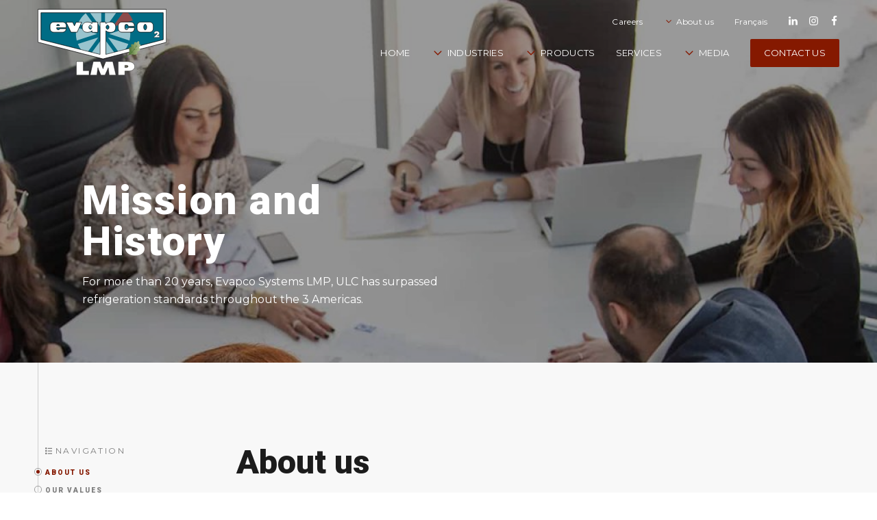

--- FILE ---
content_type: text/html; charset=UTF-8
request_url: https://evapcolmp.ca/en/about/mission-et-histoire/
body_size: 20654
content:
<!DOCTYPE html>
<!--[if IE 7]>
<html class="ie ie7" lang="en-US" prefix="og: https://ogp.me/ns#">
<![endif]-->
<!--[if IE 8]>
<html class="ie ie8" lang="en-US" prefix="og: https://ogp.me/ns#">
<![endif]-->
<!--[if !(IE 7) | !(IE 8) ]><!-->
<html id="top" lang="en-US" prefix="og: https://ogp.me/ns#">

<head>
    <meta charset="UTF-8" />
<script type="text/javascript">
/* <![CDATA[ */
var gform;gform||(document.addEventListener("gform_main_scripts_loaded",function(){gform.scriptsLoaded=!0}),document.addEventListener("gform/theme/scripts_loaded",function(){gform.themeScriptsLoaded=!0}),window.addEventListener("DOMContentLoaded",function(){gform.domLoaded=!0}),gform={domLoaded:!1,scriptsLoaded:!1,themeScriptsLoaded:!1,isFormEditor:()=>"function"==typeof InitializeEditor,callIfLoaded:function(o){return!(!gform.domLoaded||!gform.scriptsLoaded||!gform.themeScriptsLoaded&&!gform.isFormEditor()||(gform.isFormEditor()&&console.warn("The use of gform.initializeOnLoaded() is deprecated in the form editor context and will be removed in Gravity Forms 3.1."),o(),0))},initializeOnLoaded:function(o){gform.callIfLoaded(o)||(document.addEventListener("gform_main_scripts_loaded",()=>{gform.scriptsLoaded=!0,gform.callIfLoaded(o)}),document.addEventListener("gform/theme/scripts_loaded",()=>{gform.themeScriptsLoaded=!0,gform.callIfLoaded(o)}),window.addEventListener("DOMContentLoaded",()=>{gform.domLoaded=!0,gform.callIfLoaded(o)}))},hooks:{action:{},filter:{}},addAction:function(o,r,e,t){gform.addHook("action",o,r,e,t)},addFilter:function(o,r,e,t){gform.addHook("filter",o,r,e,t)},doAction:function(o){gform.doHook("action",o,arguments)},applyFilters:function(o){return gform.doHook("filter",o,arguments)},removeAction:function(o,r){gform.removeHook("action",o,r)},removeFilter:function(o,r,e){gform.removeHook("filter",o,r,e)},addHook:function(o,r,e,t,n){null==gform.hooks[o][r]&&(gform.hooks[o][r]=[]);var d=gform.hooks[o][r];null==n&&(n=r+"_"+d.length),gform.hooks[o][r].push({tag:n,callable:e,priority:t=null==t?10:t})},doHook:function(r,o,e){var t;if(e=Array.prototype.slice.call(e,1),null!=gform.hooks[r][o]&&((o=gform.hooks[r][o]).sort(function(o,r){return o.priority-r.priority}),o.forEach(function(o){"function"!=typeof(t=o.callable)&&(t=window[t]),"action"==r?t.apply(null,e):e[0]=t.apply(null,e)})),"filter"==r)return e[0]},removeHook:function(o,r,t,n){var e;null!=gform.hooks[o][r]&&(e=(e=gform.hooks[o][r]).filter(function(o,r,e){return!!(null!=n&&n!=o.tag||null!=t&&t!=o.priority)}),gform.hooks[o][r]=e)}});
/* ]]> */
</script>

    <link rel="dns-prefetch" href="//fonts.googleapis.com/">

    <title>Mission and History - Evapco LMP</title>
<link crossorigin data-rocket-preconnect href="https://www.googletagmanager.com" rel="preconnect">
<link crossorigin data-rocket-preconnect href="https://fonts.googleapis.com" rel="preconnect">
<link crossorigin data-rocket-preconnect href="https://cdn-cookieyes.com" rel="preconnect">
<link data-rocket-preload as="style" href="https://fonts.googleapis.com/css?family=Montserrat%3A400%2C500%2C700%7CRoboto%3A900&#038;display=swap" rel="preload">
<link href="https://fonts.googleapis.com/css?family=Montserrat%3A400%2C500%2C700%7CRoboto%3A900&#038;display=swap" media="print" onload="this.media=&#039;all&#039;" rel="stylesheet">
<noscript><link rel="stylesheet" href="https://fonts.googleapis.com/css?family=Montserrat%3A400%2C500%2C700%7CRoboto%3A900&#038;display=swap"></noscript><link rel="preload" data-rocket-preload as="image" href="https://evapcolmp.ca/wp-content/themes/lmpinc/images/logo-white.svg" fetchpriority="high">

<script>
        window.dataLayer = window.dataLayer || [];
        function gtag() {
            dataLayer.push(arguments);
        }
        gtag("consent", "default", {
            ad_storage: "denied",
            analytics_storage: "granted",
            functionality_storage: "granted",
            personalization_storage: "denied",
            security_storage: "granted",
            wait_for_update: 2000,
        });
        gtag("set", "ads_data_redaction", true);
        gtag("set", "url_passthrough", false);
    </script>


        <!-- Start cookieyes banner -->
        <script id="cookieyes" type="text/javascript" src="https://cdn-cookieyes.com/client_data/b2971a6f3e8cb03d20ba074b/script.js"></script>
        <!-- End cookieyes banner -->

    	<style>img:is([sizes="auto" i], [sizes^="auto," i]) { contain-intrinsic-size: 3000px 1500px }</style>
	<link rel="alternate" hreflang="en" href="https://evapcolmp.ca/en/about/mission-et-histoire/" />
<link rel="alternate" hreflang="fr" href="https://evapcolmp.ca/a-propos-de-nous/mission-et-histoire/" />
<link rel="alternate" hreflang="x-default" href="https://evapcolmp.ca/a-propos-de-nous/mission-et-histoire/" />

		<link rel="profile" href="https://gmpg.org/xfn/11" />
		<meta name="viewport" content="width=device-width, initial-scale=1.0" />
		        <link rel="apple-touch-icon" sizes="180x180" href="https://evapcolmp.ca/wp-content/themes/lmpinc/images/favicons/apple-touch-icon.png">
        <link rel="icon" type="image/png" href="https://evapcolmp.ca/wp-content/themes/lmpinc/images/favicons/favicon-32x32.png" sizes="32x32">
        <link rel="icon" type="image/png" href="https://evapcolmp.ca/wp-content/themes/lmpinc/images/favicons/favicon-16x16.png" sizes="16x16">
        <link rel="manifest" href="https://evapcolmp.ca/wp-content/themes/lmpinc/images/favicons/site.webmanifest">
        <link rel="mask-icon" href="https://evapcolmp.ca/wp-content/themes/lmpinc/images/favicons/safari-pinned-tab.svg" color="#273f95">
        <meta name="msapplication-TileColor" content="#273f95">
        <meta name="theme-color" content="#273f95">
        
<!-- Search Engine Optimization by Rank Math - https://rankmath.com/ -->
<meta name="description" content="For more than 20 years, Evapco LMP has surpassed refrigeration standards throughout the 3 Americas."/>
<meta name="robots" content="follow, index, max-snippet:-1, max-video-preview:-1, max-image-preview:large"/>
<link rel="canonical" href="https://evapcolmp.ca/en/about/mission-et-histoire/" />
<meta property="og:locale" content="en_US" />
<meta property="og:type" content="article" />
<meta property="og:title" content="Mission and History - Evapco LMP" />
<meta property="og:description" content="For more than 20 years, Evapco LMP has surpassed refrigeration standards throughout the 3 Americas." />
<meta property="og:url" content="https://evapcolmp.ca/en/about/mission-et-histoire/" />
<meta property="og:site_name" content="Evapco" />
<meta property="og:updated_time" content="2024-03-12T10:09:11-04:00" />
<meta property="og:image" content="https://evapcolmp.ca/wp-content/uploads/2023/01/logo.png" />
<meta property="og:image:secure_url" content="https://evapcolmp.ca/wp-content/uploads/2023/01/logo.png" />
<meta property="og:image:width" content="591" />
<meta property="og:image:height" content="314" />
<meta property="og:image:alt" content="Mission and History" />
<meta property="og:image:type" content="image/png" />
<meta property="article:published_time" content="2019-03-28T15:54:00-04:00" />
<meta property="article:modified_time" content="2024-03-12T10:09:11-04:00" />
<meta name="twitter:card" content="summary_large_image" />
<meta name="twitter:title" content="Mission and History - Evapco LMP" />
<meta name="twitter:description" content="For more than 20 years, Evapco LMP has surpassed refrigeration standards throughout the 3 Americas." />
<meta name="twitter:image" content="https://evapcolmp.ca/wp-content/uploads/2023/01/logo.png" />
<meta name="twitter:label1" content="Time to read" />
<meta name="twitter:data1" content="Less than a minute" />
<script type="application/ld+json" class="rank-math-schema">{"@context":"https://schema.org","@graph":[{"@type":["Person","Organization"],"@id":"https://evapcolmp.ca/en/#person/","name":"admin","logo":{"@type":"ImageObject","@id":"https://evapcolmp.ca/en/#logo/","url":"https://evapcolmp.ca/wp-content/uploads/2023/01/logo.png","contentUrl":"https://evapcolmp.ca/wp-content/uploads/2023/01/logo.png","caption":"Evapco","inLanguage":"en-US","width":"591","height":"314"},"image":{"@type":"ImageObject","@id":"https://evapcolmp.ca/en/#logo/","url":"https://evapcolmp.ca/wp-content/uploads/2023/01/logo.png","contentUrl":"https://evapcolmp.ca/wp-content/uploads/2023/01/logo.png","caption":"Evapco","inLanguage":"en-US","width":"591","height":"314"}},{"@type":"WebSite","@id":"https://evapcolmp.ca/en/#website/","url":"https://evapcolmp.ca/en/","name":"Evapco","alternateName":"Evapco","publisher":{"@id":"https://evapcolmp.ca/en/#person/"},"inLanguage":"en-US"},{"@type":"ImageObject","@id":"https://evapcolmp.ca/wp-content/uploads/2023/01/logo.png","url":"https://evapcolmp.ca/wp-content/uploads/2023/01/logo.png","width":"591","height":"314","inLanguage":"en-US"},{"@type":"WebPage","@id":"https://evapcolmp.ca/en/about/mission-et-histoire/#webpage","url":"https://evapcolmp.ca/en/about/mission-et-histoire/","name":"Mission and History - Evapco LMP","datePublished":"2019-03-28T15:54:00-04:00","dateModified":"2024-03-12T10:09:11-04:00","isPartOf":{"@id":"https://evapcolmp.ca/en/#website/"},"primaryImageOfPage":{"@id":"https://evapcolmp.ca/wp-content/uploads/2023/01/logo.png"},"inLanguage":"en-US"},{"@type":"Person","@id":"https://evapcolmp.ca/en/about/mission-et-histoire/#author","name":"admin","image":{"@type":"ImageObject","@id":"https://secure.gravatar.com/avatar/b7adf23ab776f1f438a9ba2a552e32e196bd60f734db573a0652ed0fdae12447?s=96&amp;d=mm&amp;r=g","url":"https://secure.gravatar.com/avatar/b7adf23ab776f1f438a9ba2a552e32e196bd60f734db573a0652ed0fdae12447?s=96&amp;d=mm&amp;r=g","caption":"admin","inLanguage":"en-US"}},{"@type":"Article","headline":"Mission and History - Evapco LMP","datePublished":"2019-03-28T15:54:00-04:00","dateModified":"2024-03-12T10:09:11-04:00","author":{"@id":"https://evapcolmp.ca/en/about/mission-et-histoire/#author","name":"admin"},"publisher":{"@id":"https://evapcolmp.ca/en/#person/"},"description":"For more than 20 years, Evapco LMP has surpassed refrigeration standards throughout the 3 Americas.","name":"Mission and History - Evapco LMP","@id":"https://evapcolmp.ca/en/about/mission-et-histoire/#richSnippet","isPartOf":{"@id":"https://evapcolmp.ca/en/about/mission-et-histoire/#webpage"},"image":{"@id":"https://evapcolmp.ca/wp-content/uploads/2023/01/logo.png"},"inLanguage":"en-US","mainEntityOfPage":{"@id":"https://evapcolmp.ca/en/about/mission-et-histoire/#webpage"}}]}</script>
<!-- /Rank Math WordPress SEO plugin -->

<link rel='dns-prefetch' href='//www.googletagmanager.com' />
<link rel='dns-prefetch' href='//fonts.googleapis.com' />
<link href='https://fonts.gstatic.com' crossorigin rel='preconnect' />
<style id='classic-theme-styles-inline-css' type='text/css'>
/*! This file is auto-generated */
.wp-block-button__link{color:#fff;background-color:#32373c;border-radius:9999px;box-shadow:none;text-decoration:none;padding:calc(.667em + 2px) calc(1.333em + 2px);font-size:1.125em}.wp-block-file__button{background:#32373c;color:#fff;text-decoration:none}
</style>
<style id='global-styles-inline-css' type='text/css'>
:root{--wp--preset--aspect-ratio--square: 1;--wp--preset--aspect-ratio--4-3: 4/3;--wp--preset--aspect-ratio--3-4: 3/4;--wp--preset--aspect-ratio--3-2: 3/2;--wp--preset--aspect-ratio--2-3: 2/3;--wp--preset--aspect-ratio--16-9: 16/9;--wp--preset--aspect-ratio--9-16: 9/16;--wp--preset--color--black: #000000;--wp--preset--color--cyan-bluish-gray: #abb8c3;--wp--preset--color--white: #ffffff;--wp--preset--color--pale-pink: #f78da7;--wp--preset--color--vivid-red: #cf2e2e;--wp--preset--color--luminous-vivid-orange: #ff6900;--wp--preset--color--luminous-vivid-amber: #fcb900;--wp--preset--color--light-green-cyan: #7bdcb5;--wp--preset--color--vivid-green-cyan: #00d084;--wp--preset--color--pale-cyan-blue: #8ed1fc;--wp--preset--color--vivid-cyan-blue: #0693e3;--wp--preset--color--vivid-purple: #9b51e0;--wp--preset--gradient--vivid-cyan-blue-to-vivid-purple: linear-gradient(135deg,rgba(6,147,227,1) 0%,rgb(155,81,224) 100%);--wp--preset--gradient--light-green-cyan-to-vivid-green-cyan: linear-gradient(135deg,rgb(122,220,180) 0%,rgb(0,208,130) 100%);--wp--preset--gradient--luminous-vivid-amber-to-luminous-vivid-orange: linear-gradient(135deg,rgba(252,185,0,1) 0%,rgba(255,105,0,1) 100%);--wp--preset--gradient--luminous-vivid-orange-to-vivid-red: linear-gradient(135deg,rgba(255,105,0,1) 0%,rgb(207,46,46) 100%);--wp--preset--gradient--very-light-gray-to-cyan-bluish-gray: linear-gradient(135deg,rgb(238,238,238) 0%,rgb(169,184,195) 100%);--wp--preset--gradient--cool-to-warm-spectrum: linear-gradient(135deg,rgb(74,234,220) 0%,rgb(151,120,209) 20%,rgb(207,42,186) 40%,rgb(238,44,130) 60%,rgb(251,105,98) 80%,rgb(254,248,76) 100%);--wp--preset--gradient--blush-light-purple: linear-gradient(135deg,rgb(255,206,236) 0%,rgb(152,150,240) 100%);--wp--preset--gradient--blush-bordeaux: linear-gradient(135deg,rgb(254,205,165) 0%,rgb(254,45,45) 50%,rgb(107,0,62) 100%);--wp--preset--gradient--luminous-dusk: linear-gradient(135deg,rgb(255,203,112) 0%,rgb(199,81,192) 50%,rgb(65,88,208) 100%);--wp--preset--gradient--pale-ocean: linear-gradient(135deg,rgb(255,245,203) 0%,rgb(182,227,212) 50%,rgb(51,167,181) 100%);--wp--preset--gradient--electric-grass: linear-gradient(135deg,rgb(202,248,128) 0%,rgb(113,206,126) 100%);--wp--preset--gradient--midnight: linear-gradient(135deg,rgb(2,3,129) 0%,rgb(40,116,252) 100%);--wp--preset--font-size--small: 13px;--wp--preset--font-size--medium: 20px;--wp--preset--font-size--large: 36px;--wp--preset--font-size--x-large: 42px;--wp--preset--spacing--20: 0.44rem;--wp--preset--spacing--30: 0.67rem;--wp--preset--spacing--40: 1rem;--wp--preset--spacing--50: 1.5rem;--wp--preset--spacing--60: 2.25rem;--wp--preset--spacing--70: 3.38rem;--wp--preset--spacing--80: 5.06rem;--wp--preset--shadow--natural: 6px 6px 9px rgba(0, 0, 0, 0.2);--wp--preset--shadow--deep: 12px 12px 50px rgba(0, 0, 0, 0.4);--wp--preset--shadow--sharp: 6px 6px 0px rgba(0, 0, 0, 0.2);--wp--preset--shadow--outlined: 6px 6px 0px -3px rgba(255, 255, 255, 1), 6px 6px rgba(0, 0, 0, 1);--wp--preset--shadow--crisp: 6px 6px 0px rgba(0, 0, 0, 1);}:where(.is-layout-flex){gap: 0.5em;}:where(.is-layout-grid){gap: 0.5em;}body .is-layout-flex{display: flex;}.is-layout-flex{flex-wrap: wrap;align-items: center;}.is-layout-flex > :is(*, div){margin: 0;}body .is-layout-grid{display: grid;}.is-layout-grid > :is(*, div){margin: 0;}:where(.wp-block-columns.is-layout-flex){gap: 2em;}:where(.wp-block-columns.is-layout-grid){gap: 2em;}:where(.wp-block-post-template.is-layout-flex){gap: 1.25em;}:where(.wp-block-post-template.is-layout-grid){gap: 1.25em;}.has-black-color{color: var(--wp--preset--color--black) !important;}.has-cyan-bluish-gray-color{color: var(--wp--preset--color--cyan-bluish-gray) !important;}.has-white-color{color: var(--wp--preset--color--white) !important;}.has-pale-pink-color{color: var(--wp--preset--color--pale-pink) !important;}.has-vivid-red-color{color: var(--wp--preset--color--vivid-red) !important;}.has-luminous-vivid-orange-color{color: var(--wp--preset--color--luminous-vivid-orange) !important;}.has-luminous-vivid-amber-color{color: var(--wp--preset--color--luminous-vivid-amber) !important;}.has-light-green-cyan-color{color: var(--wp--preset--color--light-green-cyan) !important;}.has-vivid-green-cyan-color{color: var(--wp--preset--color--vivid-green-cyan) !important;}.has-pale-cyan-blue-color{color: var(--wp--preset--color--pale-cyan-blue) !important;}.has-vivid-cyan-blue-color{color: var(--wp--preset--color--vivid-cyan-blue) !important;}.has-vivid-purple-color{color: var(--wp--preset--color--vivid-purple) !important;}.has-black-background-color{background-color: var(--wp--preset--color--black) !important;}.has-cyan-bluish-gray-background-color{background-color: var(--wp--preset--color--cyan-bluish-gray) !important;}.has-white-background-color{background-color: var(--wp--preset--color--white) !important;}.has-pale-pink-background-color{background-color: var(--wp--preset--color--pale-pink) !important;}.has-vivid-red-background-color{background-color: var(--wp--preset--color--vivid-red) !important;}.has-luminous-vivid-orange-background-color{background-color: var(--wp--preset--color--luminous-vivid-orange) !important;}.has-luminous-vivid-amber-background-color{background-color: var(--wp--preset--color--luminous-vivid-amber) !important;}.has-light-green-cyan-background-color{background-color: var(--wp--preset--color--light-green-cyan) !important;}.has-vivid-green-cyan-background-color{background-color: var(--wp--preset--color--vivid-green-cyan) !important;}.has-pale-cyan-blue-background-color{background-color: var(--wp--preset--color--pale-cyan-blue) !important;}.has-vivid-cyan-blue-background-color{background-color: var(--wp--preset--color--vivid-cyan-blue) !important;}.has-vivid-purple-background-color{background-color: var(--wp--preset--color--vivid-purple) !important;}.has-black-border-color{border-color: var(--wp--preset--color--black) !important;}.has-cyan-bluish-gray-border-color{border-color: var(--wp--preset--color--cyan-bluish-gray) !important;}.has-white-border-color{border-color: var(--wp--preset--color--white) !important;}.has-pale-pink-border-color{border-color: var(--wp--preset--color--pale-pink) !important;}.has-vivid-red-border-color{border-color: var(--wp--preset--color--vivid-red) !important;}.has-luminous-vivid-orange-border-color{border-color: var(--wp--preset--color--luminous-vivid-orange) !important;}.has-luminous-vivid-amber-border-color{border-color: var(--wp--preset--color--luminous-vivid-amber) !important;}.has-light-green-cyan-border-color{border-color: var(--wp--preset--color--light-green-cyan) !important;}.has-vivid-green-cyan-border-color{border-color: var(--wp--preset--color--vivid-green-cyan) !important;}.has-pale-cyan-blue-border-color{border-color: var(--wp--preset--color--pale-cyan-blue) !important;}.has-vivid-cyan-blue-border-color{border-color: var(--wp--preset--color--vivid-cyan-blue) !important;}.has-vivid-purple-border-color{border-color: var(--wp--preset--color--vivid-purple) !important;}.has-vivid-cyan-blue-to-vivid-purple-gradient-background{background: var(--wp--preset--gradient--vivid-cyan-blue-to-vivid-purple) !important;}.has-light-green-cyan-to-vivid-green-cyan-gradient-background{background: var(--wp--preset--gradient--light-green-cyan-to-vivid-green-cyan) !important;}.has-luminous-vivid-amber-to-luminous-vivid-orange-gradient-background{background: var(--wp--preset--gradient--luminous-vivid-amber-to-luminous-vivid-orange) !important;}.has-luminous-vivid-orange-to-vivid-red-gradient-background{background: var(--wp--preset--gradient--luminous-vivid-orange-to-vivid-red) !important;}.has-very-light-gray-to-cyan-bluish-gray-gradient-background{background: var(--wp--preset--gradient--very-light-gray-to-cyan-bluish-gray) !important;}.has-cool-to-warm-spectrum-gradient-background{background: var(--wp--preset--gradient--cool-to-warm-spectrum) !important;}.has-blush-light-purple-gradient-background{background: var(--wp--preset--gradient--blush-light-purple) !important;}.has-blush-bordeaux-gradient-background{background: var(--wp--preset--gradient--blush-bordeaux) !important;}.has-luminous-dusk-gradient-background{background: var(--wp--preset--gradient--luminous-dusk) !important;}.has-pale-ocean-gradient-background{background: var(--wp--preset--gradient--pale-ocean) !important;}.has-electric-grass-gradient-background{background: var(--wp--preset--gradient--electric-grass) !important;}.has-midnight-gradient-background{background: var(--wp--preset--gradient--midnight) !important;}.has-small-font-size{font-size: var(--wp--preset--font-size--small) !important;}.has-medium-font-size{font-size: var(--wp--preset--font-size--medium) !important;}.has-large-font-size{font-size: var(--wp--preset--font-size--large) !important;}.has-x-large-font-size{font-size: var(--wp--preset--font-size--x-large) !important;}
:where(.wp-block-post-template.is-layout-flex){gap: 1.25em;}:where(.wp-block-post-template.is-layout-grid){gap: 1.25em;}
:where(.wp-block-columns.is-layout-flex){gap: 2em;}:where(.wp-block-columns.is-layout-grid){gap: 2em;}
:root :where(.wp-block-pullquote){font-size: 1.5em;line-height: 1.6;}
</style>

<link rel='stylesheet' id='main-css-css' href='https://evapcolmp.ca/wp-content/themes/lmpinc/css/style.css?ver=1712598310' type='text/css' media='all' />
<script type="text/javascript" src="https://evapcolmp.ca/wp-includes/js/jquery/jquery.min.js?ver=3.7.1" id="jquery-core-js"></script>

<!-- Google tag (gtag.js) snippet added by Site Kit -->
<!-- Google Analytics snippet added by Site Kit -->
<script type="text/javascript" src="https://www.googletagmanager.com/gtag/js?id=GT-NNQ7HGC" id="google_gtagjs-js" async></script>
<script type="text/javascript" id="google_gtagjs-js-after">
/* <![CDATA[ */
window.dataLayer = window.dataLayer || [];function gtag(){dataLayer.push(arguments);}
gtag("set","linker",{"domains":["evapcolmp.ca"]});
gtag("js", new Date());
gtag("set", "developer_id.dZTNiMT", true);
gtag("config", "GT-NNQ7HGC");
/* ]]> */
</script>
<link rel="https://api.w.org/" href="https://evapcolmp.ca/en/wp-json/" /><link rel="alternate" title="JSON" type="application/json" href="https://evapcolmp.ca/en/wp-json/wp/v2/pages/855" /><link rel="EditURI" type="application/rsd+xml" title="RSD" href="https://evapcolmp.ca/xmlrpc.php?rsd" />
<meta name="generator" content="WordPress 6.8.3" />
<link rel='shortlink' href='https://evapcolmp.ca/en/?p=855' />
<link rel="alternate" title="oEmbed (JSON)" type="application/json+oembed" href="https://evapcolmp.ca/en/wp-json/oembed/1.0/embed?url=https%3A%2F%2Fevapcolmp.ca%2Fen%2Fabout%2Fmission-et-histoire%2F" />
<link rel="alternate" title="oEmbed (XML)" type="text/xml+oembed" href="https://evapcolmp.ca/en/wp-json/oembed/1.0/embed?url=https%3A%2F%2Fevapcolmp.ca%2Fen%2Fabout%2Fmission-et-histoire%2F&#038;format=xml" />
<meta name="generator" content="WPML ver:4.7.6 stt:1,4;" />
<meta name="generator" content="Site Kit by Google 1.158.0" />			<!-- Google Tag Manager -->
			<script>(function(w,d,s,l,i){w[l]=w[l]||[];w[l].push({'gtm.start':
			new Date().getTime(),event:'gtm.js'});var f=d.getElementsByTagName(s)[0],
			j=d.createElement(s),dl=l!='dataLayer'?'&l='+l:'';j.async=true;j.src=
			'https://www.googletagmanager.com/gtm.js?id='+i+dl;f.parentNode.insertBefore(j,f);
			})(window,document,'script','dataLayer','GTM-TLFZLRD');</script>
			<!-- End Google Tag Manager -->
			
<!-- Google Tag Manager snippet added by Site Kit -->
<script type="text/javascript">
/* <![CDATA[ */

			( function( w, d, s, l, i ) {
				w[l] = w[l] || [];
				w[l].push( {'gtm.start': new Date().getTime(), event: 'gtm.js'} );
				var f = d.getElementsByTagName( s )[0],
					j = d.createElement( s ), dl = l != 'dataLayer' ? '&l=' + l : '';
				j.async = true;
				j.src = 'https://www.googletagmanager.com/gtm.js?id=' + i + dl;
				f.parentNode.insertBefore( j, f );
			} )( window, document, 'script', 'dataLayer', 'GTM-TLFZLRD' );
			
/* ]]> */
</script>

<!-- End Google Tag Manager snippet added by Site Kit -->
		<style type="text/css" id="wp-custom-css">
			.twocols_block.page__block.margin--normal.video--btn a{
	margin: 0 auto
}
.twocols_block.page__block.margin--normal.video--btn p{
	margin: 0 auto 20px auto
}		</style>
		<meta name="generator" content="WP Rocket 3.19.3" data-wpr-features="wpr_preconnect_external_domains wpr_oci wpr_preload_links wpr_desktop" /></head>


<body class="wp-singular page-template-default page page-id-855 page-child parent-pageid-511 wp-theme-lmpinc">

    			<!-- Google Tag Manager (noscript) -->
			<noscript><iframe src="https://www.googletagmanager.com/ns.html?id=GTM-TLFZLRD"
			height="0" width="0" style="display:none;visibility:hidden"></iframe></noscript>
			<!-- End Google Tag Manager (noscript) -->
			
    <div class="page-wrapper">

        <header class="header">
            <div class="container">
                <a class="logo logo--original" href="https://evapcolmp.ca/en/">
                                        <img src="https://evapcolmp.ca/wp-content/themes/lmpinc/images/logo.svg" alt="Evapco LMP" />
                </a>
                <a class="logo logo--white" href="https://evapcolmp.ca/en/">
                                        <img fetchpriority="high" src="https://evapcolmp.ca/wp-content/themes/lmpinc/images/logo-white.svg" alt="Evapco LMP" />
                </a>
                <div class="menus">
                    <div class="top__menu">

                        <nav class="top-nav-wrap"><ul id="menu-top-menu-en" class="menu"><li id="menu-item-870" class="menu-item menu-item-type-post_type menu-item-object-page menu-item-870"><a href="https://evapcolmp.ca/en/emplois/">Careers</a></li>
<li id="menu-item-1435" class="menu-item menu-item-type-post_type menu-item-object-page current-menu-item page_item page-item-855 current_page_item current-menu-ancestor current-menu-parent current_page_parent current_page_ancestor menu-item-has-children menu-item-1435"><a href="https://evapcolmp.ca/en/about/mission-et-histoire/" aria-current="page">About us</a>
<ul class="sub-menu">
	<li id="menu-item-861" class="menu-item menu-item-type-post_type menu-item-object-page menu-item-861"><a href="https://evapcolmp.ca/en/about/team/">Team</a></li>
	<li id="menu-item-862" class="menu-item menu-item-type-post_type menu-item-object-page current-menu-item page_item page-item-855 current_page_item menu-item-862"><a href="https://evapcolmp.ca/en/about/mission-et-histoire/" aria-current="page">Mission and History</a></li>
	<li id="menu-item-2213" class="menu-item menu-item-type-post_type menu-item-object-page menu-item-2213"><a href="https://evapcolmp.ca/en/the-evapco-family/">The Evapco family</a></li>
</ul>
</li>
</ul></nav>                        <li class="header__lang"><a href="https://evapcolmp.ca/a-propos-de-nous/mission-et-histoire/">FRANçAIS</a></li>                                                    <div class="infos__socials">
                                                                    <a class="social" href="https://www.linkedin.com/company/1331551" target="_blank" onclick="gaTracker('send', 'event', 'category', 'action', {'nonInteraction': 1});">
                                        <svg class="fa fa-linkedin">
                                            <use xlink:href="#fa-linkedin"></use>
                                        </svg>
                                    </a>
                                                                    <a class="social" href="https://www.instagram.com/evapco_lmp/" target="_blank" onclick="gaTracker('send', 'event', 'category', 'action', {'nonInteraction': 1});">
                                        <svg class="fa fa-instagram">
                                            <use xlink:href="#fa-instagram"></use>
                                        </svg>
                                    </a>
                                                                    <a class="social" href="https://www.facebook.com/Evapco-LMP-128227554348/" target="_blank" onclick="gaTracker('send', 'event', 'category', 'action', {'nonInteraction': 1});">
                                        <svg class="fa fa-facebook">
                                            <use xlink:href="#fa-facebook"></use>
                                        </svg>
                                    </a>
                                                            </div>
                        
                    </div>

                    <nav class="main-nav-wrap"><ul id="menu-principal-menu" class="menu"><li id="menu-item-2052" class="menu-item menu-item-type-post_type menu-item-object-page menu-item-home menu-item-2052"><a href="https://evapcolmp.ca/en/">Home</a></li>
<li id="menu-item-1371" class="menu__industries menu-item menu-item-type-custom menu-item-object-custom menu-item-has-children menu-item-1371"><a href="#">Industries</a>
<ul class="sub-menu">
	<li id="menu-item-651" class="industries__business menu-item menu-item-type-post_type menu-item-object-page menu-item-651"><a href="https://evapcolmp.ca/en/industries/commercial/">Commercial</a><span class="description">Activity sector</span></li>
	<li id="menu-item-652" class="industries__industry menu-item menu-item-type-post_type menu-item-object-page menu-item-652"><a href="https://evapcolmp.ca/en/industries/industriel/">Industrial</a><span class="description">Activity sector</span></li>
	<li id="menu-item-650" class="industries__icy menu-item menu-item-type-post_type menu-item-object-page menu-item-650"><a href="https://evapcolmp.ca/en/industries/ice-rink/">Ice Rinks</a><span class="description">Activity sector</span></li>
</ul>
</li>
<li id="menu-item-647" class="menu-item menu-item-type-post_type menu-item-object-page menu-item-has-children menu-item-647"><a href="https://evapcolmp.ca/en/products/">Products</a>
<ul class="sub-menu">
	<li id="menu-item-891" class="menu-item menu-item-type-post_type menu-item-object-page menu-item-891"><a href="https://evapcolmp.ca/en/products/purity-c02/">Purity CO2</a><span class="description">COMMERCIAL | INDUSTRIAL</span></li>
	<li id="menu-item-890" class="menu-item menu-item-type-post_type menu-item-object-page menu-item-890"><a href="https://evapcolmp.ca/en/products/crystal/">Crystal CO2</a><span class="description">ICE RINK</span></li>
	<li id="menu-item-889" class="menu-item menu-item-type-post_type menu-item-object-page menu-item-889"><a href="https://evapcolmp.ca/en/products/yellowstone/">Yellowstone</a><span class="description">INDUSTRIAL</span></li>
</ul>
</li>
<li id="menu-item-648" class="menu-item menu-item-type-post_type menu-item-object-page menu-item-648"><a href="https://evapcolmp.ca/en/services/">Services</a></li>
<li id="menu-item-1944" class="menu-item menu-item-type-custom menu-item-object-custom menu-item-has-children menu-item-1944"><a href="https://evapcolmp.ca/en/">Media</a>
<ul class="sub-menu">
	<li id="menu-item-874" class="menu-item menu-item-type-post_type menu-item-object-page menu-item-874"><a href="https://evapcolmp.ca/en/realisations/">Achievements</a></li>
	<li id="menu-item-1945" class="menu-item menu-item-type-post_type menu-item-object-page menu-item-1945"><a href="https://evapcolmp.ca/en/documentation/">Documentation</a></li>
	<li id="menu-item-2268" class="menu-item menu-item-type-post_type menu-item-object-page menu-item-2268"><a href="https://evapcolmp.ca/en/warranty/">Warranty</a></li>
	<li id="menu-item-2195" class="menu-item menu-item-type-post_type menu-item-object-page menu-item-2195"><a href="https://evapcolmp.ca/en/garanties/">Terms and conditions</a></li>
	<li id="menu-item-2512" class="menu-item menu-item-type-post_type menu-item-object-page menu-item-2512"><a href="https://evapcolmp.ca/en/storage-fees-policy/">Storage fees policy</a></li>
	<li id="menu-item-1372" class="nav_environment menu-item menu-item-type-custom menu-item-object-custom menu-item-has-children menu-item-1372"><a href="#">Environment</a>
	<ul class="sub-menu">
		<li id="menu-item-646" class="menu-item menu-item-type-post_type menu-item-object-page menu-item-646"><a href="https://evapcolmp.ca/en/environnement/subsidies/">Subsidies</a></li>
		<li id="menu-item-645" class="menu-item menu-item-type-post_type menu-item-object-page menu-item-645"><a href="https://evapcolmp.ca/en/environnement/kigali-amendment/">Kigali Amendment</a></li>
		<li id="menu-item-644" class="menu-item menu-item-type-post_type menu-item-object-page menu-item-644"><a href="https://evapcolmp.ca/en/environnement/montreal-protocol/">Montreal Protocol</a></li>
	</ul>
</li>
</ul>
</li>
<li id="menu-item-878" class="contact--button menu-item menu-item-type-post_type menu-item-object-page menu-item-878"><a href="https://evapcolmp.ca/en/contact-us/">Contact Us</a></li>
</ul></nav>
                    <div class="mobile-nav-wrap">
    <div class="top-mobile">
        <button class="hamburger  mobile-nav-toggle menu-toggle" type="button">
    		<span class="hamburger-box">
    			<span class="hamburger-inner"></span>
    		</span>
    	</button>
    </div>
    <div class="mobile-menu">
                    <div class="socials">
                                    <a class="social" href="https://www.linkedin.com/company/1331551" target="_blank" onclick="gaTracker('send', 'event', 'category', 'action', {'nonInteraction': 1});">
                        <svg class="fa fa-linkedin"><use xlink:href="#fa-linkedin"></use></svg>
                    </a>
                                    <a class="social" href="https://www.instagram.com/evapco_lmp/" target="_blank" onclick="gaTracker('send', 'event', 'category', 'action', {'nonInteraction': 1});">
                        <svg class="fa fa-instagram"><use xlink:href="#fa-instagram"></use></svg>
                    </a>
                                    <a class="social" href="https://www.facebook.com/Evapco-LMP-128227554348/" target="_blank" onclick="gaTracker('send', 'event', 'category', 'action', {'nonInteraction': 1});">
                        <svg class="fa fa-facebook"><use xlink:href="#fa-facebook"></use></svg>
                    </a>
                            </div>
                <ul class="top-m">
            <li class="menu-item menu-item-type-post_type menu-item-object-page menu-item-home menu-item-2052"><a href="https://evapcolmp.ca/en/">Home</a></li>
<li class="menu__industries menu-item menu-item-type-custom menu-item-object-custom menu-item-has-children menu-item-1371"><a href="#">Industries</a>
<ul class="sub-menu">
	<li class="industries__business menu-item menu-item-type-post_type menu-item-object-page menu-item-651"><a href="https://evapcolmp.ca/en/industries/commercial/">Commercial</a><span class="description">Activity sector</span></li>
	<li class="industries__industry menu-item menu-item-type-post_type menu-item-object-page menu-item-652"><a href="https://evapcolmp.ca/en/industries/industriel/">Industrial</a><span class="description">Activity sector</span></li>
	<li class="industries__icy menu-item menu-item-type-post_type menu-item-object-page menu-item-650"><a href="https://evapcolmp.ca/en/industries/ice-rink/">Ice Rinks</a><span class="description">Activity sector</span></li>
</ul>
</li>
<li class="menu-item menu-item-type-post_type menu-item-object-page menu-item-has-children menu-item-647"><a href="https://evapcolmp.ca/en/products/">Products</a>
<ul class="sub-menu">
	<li class="menu-item menu-item-type-post_type menu-item-object-page menu-item-891"><a href="https://evapcolmp.ca/en/products/purity-c02/">Purity CO2</a><span class="description">COMMERCIAL | INDUSTRIAL</span></li>
	<li class="menu-item menu-item-type-post_type menu-item-object-page menu-item-890"><a href="https://evapcolmp.ca/en/products/crystal/">Crystal CO2</a><span class="description">ICE RINK</span></li>
	<li class="menu-item menu-item-type-post_type menu-item-object-page menu-item-889"><a href="https://evapcolmp.ca/en/products/yellowstone/">Yellowstone</a><span class="description">INDUSTRIAL</span></li>
</ul>
</li>
<li class="menu-item menu-item-type-post_type menu-item-object-page menu-item-648"><a href="https://evapcolmp.ca/en/services/">Services</a></li>
<li class="menu-item menu-item-type-custom menu-item-object-custom menu-item-has-children menu-item-1944"><a href="https://evapcolmp.ca/en/">Media</a>
<ul class="sub-menu">
	<li class="menu-item menu-item-type-post_type menu-item-object-page menu-item-874"><a href="https://evapcolmp.ca/en/realisations/">Achievements</a></li>
	<li class="menu-item menu-item-type-post_type menu-item-object-page menu-item-1945"><a href="https://evapcolmp.ca/en/documentation/">Documentation</a></li>
	<li class="menu-item menu-item-type-post_type menu-item-object-page menu-item-2268"><a href="https://evapcolmp.ca/en/warranty/">Warranty</a></li>
	<li class="menu-item menu-item-type-post_type menu-item-object-page menu-item-2195"><a href="https://evapcolmp.ca/en/garanties/">Terms and conditions</a></li>
	<li class="menu-item menu-item-type-post_type menu-item-object-page menu-item-2512"><a href="https://evapcolmp.ca/en/storage-fees-policy/">Storage fees policy</a></li>
	<li class="nav_environment menu-item menu-item-type-custom menu-item-object-custom menu-item-has-children menu-item-1372"><a href="#">Environment</a>
	<ul class="sub-menu">
		<li class="menu-item menu-item-type-post_type menu-item-object-page menu-item-646"><a href="https://evapcolmp.ca/en/environnement/subsidies/">Subsidies</a></li>
		<li class="menu-item menu-item-type-post_type menu-item-object-page menu-item-645"><a href="https://evapcolmp.ca/en/environnement/kigali-amendment/">Kigali Amendment</a></li>
		<li class="menu-item menu-item-type-post_type menu-item-object-page menu-item-644"><a href="https://evapcolmp.ca/en/environnement/montreal-protocol/">Montreal Protocol</a></li>
	</ul>
</li>
</ul>
</li>
<li class="contact--button menu-item menu-item-type-post_type menu-item-object-page menu-item-878"><a href="https://evapcolmp.ca/en/contact-us/">Contact Us</a></li>
            <li class="menu-item menu-item-type-post_type menu-item-object-page menu-item-870"><a href="https://evapcolmp.ca/en/emplois/">Careers</a></li>
<li class="menu-item menu-item-type-post_type menu-item-object-page current-menu-item page_item page-item-855 current_page_item current-menu-ancestor current-menu-parent current_page_parent current_page_ancestor menu-item-has-children menu-item-1435"><a href="https://evapcolmp.ca/en/about/mission-et-histoire/" aria-current="page">About us</a>
<ul class="sub-menu">
	<li class="menu-item menu-item-type-post_type menu-item-object-page menu-item-861"><a href="https://evapcolmp.ca/en/about/team/">Team</a></li>
	<li class="menu-item menu-item-type-post_type menu-item-object-page current-menu-item page_item page-item-855 current_page_item menu-item-862"><a href="https://evapcolmp.ca/en/about/mission-et-histoire/" aria-current="page">Mission and History</a></li>
	<li class="menu-item menu-item-type-post_type menu-item-object-page menu-item-2213"><a href="https://evapcolmp.ca/en/the-evapco-family/">The Evapco family</a></li>
</ul>
</li>
            <li class="header__lang"><a href="https://evapcolmp.ca/a-propos-de-nous/mission-et-histoire/">FRANçAIS</a></li>        </ul>
    </div>
</div>
                </div>
            </div>
        </header>

        <div class="main">
            <div class="page__header page__header__filter page__header__bg lazyload" data-bgset="https://evapcolmp.ca/wp-content/uploads/2022/02/evapco-lmp-team.jpg 1920w, https://evapcolmp.ca/wp-content/uploads/2022/02/evapco-lmp-team-300x83.jpg 300w, https://evapcolmp.ca/wp-content/uploads/2022/02/evapco-lmp-team-1024x283.jpg 1024w, https://evapcolmp.ca/wp-content/uploads/2022/02/evapco-lmp-team-768x212.jpg 768w, https://evapcolmp.ca/wp-content/uploads/2022/02/evapco-lmp-team-1536x424.jpg 1536w" data-sizes="(max-width: 1920px) 100vw, 1920px" data-ie="https://evapcolmp.ca/wp-content/uploads/2022/02/evapco-lmp-team.jpg">
            <div class="header__content">
            <div class="in">
                                <h1 class="single--line">&nbsp;<br />
&nbsp;<br />
Mission and History</h1>
                                    <div class="content__intro"><p>For more than 20 years, Evapco Systems LMP, ULC has surpassed refrigeration standards throughout the 3 Americas.</p>
</div>
                            </div>
        </div>
    </div>

    <section class="content with--nav">
    
        <div class="container">

                            
    <div class="page__anchors">
        <div class="anchor__sticky">
            <span class="nav__title"><svg class="fa fa-icon-list2"><use xlink:href="#fa-icon-list2"></use></svg> Navigation</span>
                            <div class="anchor__element">
                    <a href="#about" class="page--active">About us</a>
                </div>
                            <div class="anchor__element">
                    <a href="#values" class="">Our values</a>
                </div>
                            <div class="anchor__element">
                    <a href="#systems" class="">Our systems</a>
                </div>
                            <div class="anchor__element">
                    <a href="#objectives" class="">Our objectives</a>
                </div>
                            <div class="anchor__element">
                    <a href="#customers" class="">Our customers</a>
                </div>
                            <div class="anchor__element">
                    <a href="#questions" class="">Have a question?</a>
                </div>
                    </div>
    </div>
            
            <div class="page-layouts ">
                

<div id="about" class="twocols_block page__block margin--normal ">
    <div class="in">
                <div class="flex-grid cols-1">
                            <div class="grid-item">
                    					<div class="text">
						<h2>About us</h2>
<p>Over the years we have developed innovative clean refrigeration technologies that will save you a lot of energy. Synthetic refrigerants are also developed with the same high quality standards.</p>
<p>Thanks to our rigorous design process, our systems have become the benchmark in cold production.</p>
<p>Ensure a good return on your investment by calling upon our expertise to meet your needs.</p>
                         
					</div>
                </div>
                    </div>
    </div>
    </div>


<div  class="twocols_block page__block margin--normal video--btn">
    <div class="in">
                <div class="flex-grid cols-2">
                            <div class="grid-item">
                    					<div class="text">
						<p><a href="https://www.youtube.com/watch?v=neiazhXKwL4" target="_blank" rel="noopener"><img fetchpriority="high" decoding="async" class="wp-image-2098 aligncenter" src="https://evapcolmp.ca/wp-content/uploads/2023/03/vid2.png" alt="" width="460" height="257" /></a></p>
                                                    <a href="https://youtu.be/neiazhXKwL4" class="button--link " target="_blank">See our video</a>
                         
					</div>
                </div>
                            <div class="grid-item">
                    					<div class="text">
						<p><a href="https://youtu.be/ECb6tjD9-Ps" target="_blank" rel="noopener"><img decoding="async" class="wp-image-2098 aligncenter" src="https://evapcolmp.ca/wp-content/uploads/2023/03/video-2023.png" alt="" width="460" height="257" /></a></p>
                                                    <a href="https://youtu.be/ECb6tjD9-Ps " class="button--link " target="_blank">See our video</a>
                         
					</div>
                </div>
                    </div>
    </div>
    </div>


<div id="values" class="twocols_block page__block margin--normal values--list">
    <div class="in">
                <div class="flex-grid cols-1">
                            <div class="grid-item">
                    					<div class="text">
						<h2>Our values</h2>
<ul>
<li><strong>Passion</strong></li>
<li><strong>Environment</strong></li>
<li><strong>Communication</strong></li>
<li><strong>Respect</strong></li>
<li><strong>Optimization</strong></li>
</ul>
                         
					</div>
                </div>
                    </div>
    </div>
    </div>

<div id="systems"  class="ideal_block page__block ideals__mission">
    <div class="in">
        <div class="ideals">

            
                <h2>Our systems</h2>

            
            
                <p>Patented advanced technologies that are environmentally friendly, reliable and high quality: that&#8217;s what Evapco Systems LMP, ULC is all about!</p>
<p>Our designers are concerned about the environment. That&#8217;s why all our refrigeration systems are designed to adhere to the latest efficiency standards.</p>
<p>Many companies operating in various business sectors can benefit from the savings that come with our refrigeration products:</p>

            
            
                <div class="services">
                                            <div class="service" id="acc-1">
                            <div class="service__logo ratio--75 ratio--contained lazyload" data-bgset="https://evapcolmp.ca/wp-content/uploads/2019/04/icons-lmp-industriel.svg" data-sizes="(max-width: 60px) 100vw, 60px" data-ie="https://evapcolmp.ca/wp-content/uploads/2019/04/icons-lmp-industriel.svg"></div>
                            <ul>
                                <li>
                                    <div class="text"><span>In the industrial sector</span></div>
                                </li>
                            </ul>
                        </div>
                                            <div class="service" id="acc-1">
                            <div class="service__logo ratio--75 ratio--contained lazyload" data-bgset="https://evapcolmp.ca/wp-content/uploads/2019/04/icons-lmp-serres.svg" data-sizes="(max-width: 60px) 100vw, 60px" data-ie="https://evapcolmp.ca/wp-content/uploads/2019/04/icons-lmp-serres.svg"></div>
                            <ul>
                                <li>
                                    <div class="text"><span>In the agri-food industry</span></div>
                                </li>
                            </ul>
                        </div>
                                            <div class="service" id="acc-1">
                            <div class="service__logo ratio--75 ratio--contained lazyload" data-bgset="https://evapcolmp.ca/wp-content/uploads/2019/05/icons-lmp-commercial.svg" data-sizes="(max-width: 60px) 100vw, 60px" data-ie="https://evapcolmp.ca/wp-content/uploads/2019/05/icons-lmp-commercial.svg"></div>
                            <ul>
                                <li>
                                    <div class="text"><span>In commercial distribution </span></div>
                                </li>
                            </ul>
                        </div>
                                            <div class="service" id="acc-1">
                            <div class="service__logo ratio--75 ratio--contained lazyload" data-bgset="https://evapcolmp.ca/wp-content/uploads/2019/04/icons-lmp-surface-glacee.svg" data-sizes="(max-width: 60px) 100vw, 60px" data-ie="https://evapcolmp.ca/wp-content/uploads/2019/04/icons-lmp-surface-glacee.svg"></div>
                            <ul>
                                <li>
                                    <div class="text"><span>In refrigerated storage</span></div>
                                </li>
                            </ul>
                        </div>
                                    </div>
            
            
                            
            <!--  -->

            
                <p>Seek the expert advice of our team to obtain custom design processes that are perfectly adapted to your business. Why not take advantage of our latest technology?</p>

                    </div>
    </div>
</div>
<div id="objectives"  class="ideal_block page__block ideals__mission">
    <div class="in">
        <div class="ideals">

            
                <h2>Our objectives</h2>

            
            
                <p>We focus on perfection and energy savings on a daily basis. These objectives help us reach our goal:</p>

            
            
                <div class="services">
                                            <div class="service" id="acc-1">
                            <div class="service__logo ratio--75 ratio--contained lazyload" data-bgset="https://evapcolmp.ca/wp-content/uploads/2019/06/icons-lmp-assistance.svg" data-sizes="(max-width: 60px) 100vw, 60px" data-ie="https://evapcolmp.ca/wp-content/uploads/2019/06/icons-lmp-assistance.svg"></div>
                            <ul>
                                <li>
                                    <div class="text"><span>Maintain our place at the forefront of new industrial refrigeration technologies</span></div>
                                </li>
                            </ul>
                        </div>
                                            <div class="service" id="acc-1">
                            <div class="service__logo ratio--75 ratio--contained lazyload" data-bgset="https://evapcolmp.ca/wp-content/uploads/2019/05/icons-lmp-entrepot-alimentaire.svg" data-sizes="(max-width: 1px) 100vw, 1px" data-ie="https://evapcolmp.ca/wp-content/uploads/2019/05/icons-lmp-entrepot-alimentaire.svg"></div>
                            <ul>
                                <li>
                                    <div class="text"><span>Design innovative, high-performance and customized products </span></div>
                                </li>
                            </ul>
                        </div>
                                            <div class="service" id="acc-1">
                            <div class="service__logo ratio--75 ratio--contained lazyload" data-bgset="https://evapcolmp.ca/wp-content/uploads/2019/05/icons-lmp-vergers-2.svg" data-sizes="(max-width: 1px) 100vw, 1px" data-ie="https://evapcolmp.ca/wp-content/uploads/2019/05/icons-lmp-vergers-2.svg"></div>
                            <ul>
                                <li>
                                    <div class="text"><span>Optimize the energy used </span></div>
                                </li>
                            </ul>
                        </div>
                                            <div class="service" id="acc-1">
                            <div class="service__logo ratio--75 ratio--contained lazyload" data-bgset="https://evapcolmp.ca/wp-content/uploads/2019/05/icons-lmp-thermometre.svg" data-sizes="(max-width: 1px) 100vw, 1px" data-ie="https://evapcolmp.ca/wp-content/uploads/2019/05/icons-lmp-thermometre.svg"></div>
                            <ul>
                                <li>
                                    <div class="text"><span>Reduce maintenance costs </span></div>
                                </li>
                            </ul>
                        </div>
                                            <div class="service" id="acc-1">
                            <div class="service__logo ratio--75 ratio--contained lazyload" data-bgset="https://evapcolmp.ca/wp-content/uploads/2019/05/icons-lmp-transformation-alimentaires.svg" data-sizes="(max-width: 1px) 100vw, 1px" data-ie="https://evapcolmp.ca/wp-content/uploads/2019/05/icons-lmp-transformation-alimentaires.svg"></div>
                            <ul>
                                <li>
                                    <div class="text"><span>Develop ambient air treatment systems </span></div>
                                </li>
                            </ul>
                        </div>
                                            <div class="service" id="acc-1">
                            <div class="service__logo ratio--75 ratio--contained lazyload" data-bgset="https://evapcolmp.ca/wp-content/uploads/2019/05/icons-lmp-transport-1.svg" data-sizes="(max-width: 1px) 100vw, 1px" data-ie="https://evapcolmp.ca/wp-content/uploads/2019/05/icons-lmp-transport-1.svg"></div>
                            <ul>
                                <li>
                                    <div class="text"><span>Respond to as many requests as possible, regardless of the country or sector.</span></div>
                                </li>
                            </ul>
                        </div>
                                    </div>
            
            
                            
            <!--  -->

            
                <p>Discover the difference Evapco Systems LMP, ULC can make for your business. Our customized solutions are designed to help you prosper!</p>

                    </div>
    </div>
</div>
<div id="customers"  class="ideal_block page__block ideals__mission">
    <div class="in">
        <div class="ideals">

            
                <h2>Our customers</h2>

            
            
                <p>We provide the most energy-efficient customized cold production technology on the market, meeting the needs of a wide variety of customers:</p>

            
            
                <div class="services">
                                            <div class="service" id="acc-1">
                            <div class="service__logo ratio--75 ratio--contained lazyload" data-bgset="https://evapcolmp.ca/wp-content/uploads/2019/05/icons-lmp-thermometre.svg" data-sizes="(max-width: 1px) 100vw, 1px" data-ie="https://evapcolmp.ca/wp-content/uploads/2019/05/icons-lmp-thermometre.svg"></div>
                            <ul>
                                <li>
                                    <div class="text"><span>Refrigeration contractors </span></div>
                                </li>
                            </ul>
                        </div>
                                            <div class="service" id="acc-1">
                            <div class="service__logo ratio--75 ratio--contained lazyload" data-bgset="https://evapcolmp.ca/wp-content/uploads/2019/05/icons-lmp-transport-2.svg" data-sizes="(max-width: 1px) 100vw, 1px" data-ie="https://evapcolmp.ca/wp-content/uploads/2019/05/icons-lmp-transport-2.svg"></div>
                            <ul>
                                <li>
                                    <div class="text"><span>Specialized refrigeration distributors </span></div>
                                </li>
                            </ul>
                        </div>
                                            <div class="service" id="acc-1">
                            <div class="service__logo ratio--75 ratio--contained lazyload" data-bgset="https://evapcolmp.ca/wp-content/uploads/2019/06/icons-lmp-assistance.svg" data-sizes="(max-width: 60px) 100vw, 60px" data-ie="https://evapcolmp.ca/wp-content/uploads/2019/06/icons-lmp-assistance.svg"></div>
                            <ul>
                                <li>
                                    <div class="text"><span>Consulting engineering firms</span></div>
                                </li>
                            </ul>
                        </div>
                                            <div class="service" id="acc-1">
                            <div class="service__logo ratio--75 ratio--contained lazyload" data-bgset="https://evapcolmp.ca/wp-content/uploads/2019/05/icons-lmp-commercial.svg" data-sizes="(max-width: 60px) 100vw, 60px" data-ie="https://evapcolmp.ca/wp-content/uploads/2019/05/icons-lmp-commercial.svg"></div>
                            <ul>
                                <li>
                                    <div class="text"><span>Food distributors</span></div>
                                </li>
                            </ul>
                        </div>
                                    </div>
            
            
                            
            <!--  -->

            
                <p>Whether it&#8217;s in the industrial sector or the warehousing sector, Evapco Systems LMP has the right solution to meet your exacting needs. Our flexibility enables us to produce both hybrid and totally clean systems.</p>
<p>Learn more about Evapco Systems LMP&#8217;s customized refrigeration solutions today!</p>

                    </div>
    </div>
</div>

<div id="questions" class="twocols_block page__block margin--normal ">
    <div class="in">
                <div class="flex-grid cols-1">
                            <div class="grid-item">
                    					<div class="text">
						<script type="text/javascript">
/* <![CDATA[ */
var gform;gform||(document.addEventListener("gform_main_scripts_loaded",function(){gform.scriptsLoaded=!0}),document.addEventListener("gform/theme/scripts_loaded",function(){gform.themeScriptsLoaded=!0}),window.addEventListener("DOMContentLoaded",function(){gform.domLoaded=!0}),gform={domLoaded:!1,scriptsLoaded:!1,themeScriptsLoaded:!1,isFormEditor:()=>"function"==typeof InitializeEditor,callIfLoaded:function(o){return!(!gform.domLoaded||!gform.scriptsLoaded||!gform.themeScriptsLoaded&&!gform.isFormEditor()||(gform.isFormEditor()&&console.warn("The use of gform.initializeOnLoaded() is deprecated in the form editor context and will be removed in Gravity Forms 3.1."),o(),0))},initializeOnLoaded:function(o){gform.callIfLoaded(o)||(document.addEventListener("gform_main_scripts_loaded",()=>{gform.scriptsLoaded=!0,gform.callIfLoaded(o)}),document.addEventListener("gform/theme/scripts_loaded",()=>{gform.themeScriptsLoaded=!0,gform.callIfLoaded(o)}),window.addEventListener("DOMContentLoaded",()=>{gform.domLoaded=!0,gform.callIfLoaded(o)}))},hooks:{action:{},filter:{}},addAction:function(o,r,e,t){gform.addHook("action",o,r,e,t)},addFilter:function(o,r,e,t){gform.addHook("filter",o,r,e,t)},doAction:function(o){gform.doHook("action",o,arguments)},applyFilters:function(o){return gform.doHook("filter",o,arguments)},removeAction:function(o,r){gform.removeHook("action",o,r)},removeFilter:function(o,r,e){gform.removeHook("filter",o,r,e)},addHook:function(o,r,e,t,n){null==gform.hooks[o][r]&&(gform.hooks[o][r]=[]);var d=gform.hooks[o][r];null==n&&(n=r+"_"+d.length),gform.hooks[o][r].push({tag:n,callable:e,priority:t=null==t?10:t})},doHook:function(r,o,e){var t;if(e=Array.prototype.slice.call(e,1),null!=gform.hooks[r][o]&&((o=gform.hooks[r][o]).sort(function(o,r){return o.priority-r.priority}),o.forEach(function(o){"function"!=typeof(t=o.callable)&&(t=window[t]),"action"==r?t.apply(null,e):e[0]=t.apply(null,e)})),"filter"==r)return e[0]},removeHook:function(o,r,t,n){var e;null!=gform.hooks[o][r]&&(e=(e=gform.hooks[o][r]).filter(function(o,r,e){return!!(null!=n&&n!=o.tag||null!=t&&t!=o.priority)}),gform.hooks[o][r]=e)}});
/* ]]&gt; */
</script>

                <div class='gf_browser_unknown gform_wrapper gform_legacy_markup_wrapper gform-theme--no-framework' data-form-theme='legacy' data-form-index='0' id='gform_wrapper_5' ><div id='gf_5' class='gform_anchor' tabindex='-1'></div>
                        <div class='gform_heading'>
                            <h3 class="gform_title">Have a question? Write us!</h3>
                            <p class='gform_description'>Do not hesitate to contact us, a member of our team will be happy to respond quickly to your requests. </p>
                        </div><form method='post' enctype='multipart/form-data' target='gform_ajax_frame_5' id='gform_5'  action='/en/about/mission-et-histoire/#gf_5' data-formid='5' novalidate>
                        <div class='gform-body gform_body'><ul id='gform_fields_5' class='gform_fields top_label form_sublabel_below description_below validation_below'><li id="field_5_1" class="gfield gfield--type-text col-sm-6 gfield_contains_required field_sublabel_below gfield--no-description field_description_below field_validation_below gfield_visibility_visible"  ><label class='gfield_label gform-field-label' for='input_5_1'>Last name<span class="gfield_required"><span class="gfield_required gfield_required_asterisk">*</span></span></label><div class='ginput_container ginput_container_text'><input name='input_1' id='input_5_1' type='text' value='' class='medium'   tabindex='22' placeholder='Last name *' aria-required="true" aria-invalid="false"   /></div></li><li id="field_5_2" class="gfield gfield--type-text col-sm-6 gfield_contains_required field_sublabel_below gfield--no-description field_description_below field_validation_below gfield_visibility_visible"  ><label class='gfield_label gform-field-label' for='input_5_2'>First name<span class="gfield_required"><span class="gfield_required gfield_required_asterisk">*</span></span></label><div class='ginput_container ginput_container_text'><input name='input_2' id='input_5_2' type='text' value='' class='medium'   tabindex='23' placeholder='First name *' aria-required="true" aria-invalid="false"   /></div></li><li id="field_5_3" class="gfield gfield--type-text col-sm-6 gfield_contains_required field_sublabel_below gfield--no-description field_description_below field_validation_below gfield_visibility_visible"  ><label class='gfield_label gform-field-label' for='input_5_3'>Email<span class="gfield_required"><span class="gfield_required gfield_required_asterisk">*</span></span></label><div class='ginput_container ginput_container_text'><input name='input_3' id='input_5_3' type='text' value='' class='medium'   tabindex='24' placeholder='Email *' aria-required="true" aria-invalid="false"   /></div></li><li id="field_5_4" class="gfield gfield--type-phone col-sm-6 field_sublabel_below gfield--no-description field_description_below field_validation_below gfield_visibility_visible"  ><label class='gfield_label gform-field-label' for='input_5_4'>Phone</label><div class='ginput_container ginput_container_phone'><input name='input_4' id='input_5_4' type='tel' value='' class='medium' tabindex='25' placeholder='Phone'  aria-invalid="false"   /></div></li><li id="field_5_5" class="gfield gfield--type-text col-sm-12 field_sublabel_below gfield--no-description field_description_below field_validation_below gfield_visibility_visible"  ><label class='gfield_label gform-field-label' for='input_5_5'>Company</label><div class='ginput_container ginput_container_text'><input name='input_5' id='input_5_5' type='text' value='' class='medium'   tabindex='26' placeholder='Company'  aria-invalid="false"   /></div></li><li id="field_5_6" class="gfield gfield--type-text col-sm-6 field_sublabel_below gfield--no-description field_description_below field_validation_below gfield_visibility_visible"  ><label class='gfield_label gform-field-label' for='input_5_6'>City</label><div class='ginput_container ginput_container_text'><input name='input_6' id='input_5_6' type='text' value='' class='medium'   tabindex='27' placeholder='City'  aria-invalid="false"   /></div></li><li id="field_5_7" class="gfield gfield--type-text col-sm-6 field_sublabel_below gfield--no-description field_description_below field_validation_below gfield_visibility_visible"  ><label class='gfield_label gform-field-label' for='input_5_7'>Postal code</label><div class='ginput_container ginput_container_text'><input name='input_7' id='input_5_7' type='text' value='' class='medium'   tabindex='28' placeholder='Postal code'  aria-invalid="false"   /></div></li><li id="field_5_8" class="gfield gfield--type-textarea col-sm-12 gfield_contains_required field_sublabel_below gfield--no-description field_description_below field_validation_below gfield_visibility_visible"  ><label class='gfield_label gform-field-label' for='input_5_8'>Services and work required<span class="gfield_required"><span class="gfield_required gfield_required_asterisk">*</span></span></label><div class='ginput_container ginput_container_textarea'><textarea name='input_8' id='input_5_8' class='textarea medium' tabindex='29'   placeholder='Services and work required *' aria-required="true" aria-invalid="false"   rows='10' cols='50'></textarea></div></li><li id="field_5_9" class="gfield gfield--type-date gfield--input-type-datepicker gfield--datepicker-no-icon col-sm-12 field_sublabel_below gfield--has-description field_description_below field_validation_below gfield_visibility_visible"  ><label class='gfield_label gform-field-label' for='input_5_9'>Expected Date for the Project</label><div class='ginput_container ginput_container_date'>
                            <input name='input_9' id='input_5_9' type='text' value='' class='datepicker gform-datepicker mdy datepicker_no_icon gdatepicker-no-icon' tabindex='30'  placeholder='Expected date for the project' aria-describedby="input_5_9_date_format gfield_description_5_9" aria-invalid="false" />
                            <span id='input_5_9_date_format' class='screen-reader-text'>MM slash DD slash YYYY</span>
                        </div>
                        <input type='hidden' id='gforms_calendar_icon_input_5_9' class='gform_hidden' value='https://evapcolmp.ca/wp-content/plugins/gravityforms/images/datepicker/datepicker.svg'/><div class='gfield_description' id='gfield_description_5_9'> MM/DD/YYYY</div></li><li id="field_5_10" class="gfield gfield--type-honeypot gform_validation_container field_sublabel_below gfield--has-description field_description_below field_validation_below gfield_visibility_visible"  ><label class='gfield_label gform-field-label' for='input_5_10'>Email</label><div class='ginput_container'><input name='input_10' id='input_5_10' type='text' value='' autocomplete='new-password'/></div><div class='gfield_description' id='gfield_description_5_10'>This field is for validation purposes and should be left unchanged.</div></li></ul></div>
        <div class='gform-footer gform_footer top_label'> <button  type='submit' id='gform_submit_button_5' class='gform_button button' onclick='gform.submission.handleButtonClick(this);' data-submission-type='submit' tabindex='31'><span>send your request</span></button> <input type='hidden' name='gform_ajax' value='form_id=5&amp;title=1&amp;description=1&amp;tabindex=22&amp;theme=legacy&amp;styles=[]&amp;hash=aa617897829b0dbe27a5de1bbcab9f56' />
            <input type='hidden' class='gform_hidden' name='gform_submission_method' data-js='gform_submission_method_5' value='iframe' />
            <input type='hidden' class='gform_hidden' name='gform_theme' data-js='gform_theme_5' id='gform_theme_5' value='legacy' />
            <input type='hidden' class='gform_hidden' name='gform_style_settings' data-js='gform_style_settings_5' id='gform_style_settings_5' value='[]' />
            <input type='hidden' class='gform_hidden' name='is_submit_5' value='1' />
            <input type='hidden' class='gform_hidden' name='gform_submit' value='5' />
            
            <input type='hidden' class='gform_hidden' name='gform_unique_id' value='' />
            <input type='hidden' class='gform_hidden' name='state_5' value='WyJbXSIsImUwOTQxNjFkNDI1YzI3ZTBmODdkNzAwNTdhZTEyYzU1Il0=' />
            <input type='hidden' autocomplete='off' class='gform_hidden' name='gform_target_page_number_5' id='gform_target_page_number_5' value='0' />
            <input type='hidden' autocomplete='off' class='gform_hidden' name='gform_source_page_number_5' id='gform_source_page_number_5' value='1' />
            <input type='hidden' name='gform_field_values' value='' />
            
        </div>
                        </form>
                        </div>
		                <iframe style='display:none;width:0px;height:0px;' src='about:blank' name='gform_ajax_frame_5' id='gform_ajax_frame_5' title='This iframe contains the logic required to handle Ajax powered Gravity Forms.'></iframe>
		                <script type="text/javascript">
/* <![CDATA[ */
 gform.initializeOnLoaded( function() {gformInitSpinner( 5, 'https://evapcolmp.ca/wp-content/themes/lmpinc/images/form_loader.svg', true );jQuery('#gform_ajax_frame_5').on('load',function(){var contents = jQuery(this).contents().find('*').html();var is_postback = contents.indexOf('GF_AJAX_POSTBACK') >= 0;if(!is_postback){return;}var form_content = jQuery(this).contents().find('#gform_wrapper_5');var is_confirmation = jQuery(this).contents().find('#gform_confirmation_wrapper_5').length > 0;var is_redirect = contents.indexOf('gformRedirect(){') >= 0;var is_form = form_content.length > 0 && ! is_redirect && ! is_confirmation;var mt = parseInt(jQuery('html').css('margin-top'), 10) + parseInt(jQuery('body').css('margin-top'), 10) + 100;if(is_form){jQuery('#gform_wrapper_5').html(form_content.html());if(form_content.hasClass('gform_validation_error')){jQuery('#gform_wrapper_5').addClass('gform_validation_error');} else {jQuery('#gform_wrapper_5').removeClass('gform_validation_error');}setTimeout( function() { /* delay the scroll by 50 milliseconds to fix a bug in chrome */ jQuery(document).scrollTop(jQuery('#gform_wrapper_5').offset().top - mt); }, 50 );if(window['gformInitDatepicker']) {gformInitDatepicker();}if(window['gformInitPriceFields']) {gformInitPriceFields();}var current_page = jQuery('#gform_source_page_number_5').val();gformInitSpinner( 5, 'https://evapcolmp.ca/wp-content/themes/lmpinc/images/form_loader.svg', true );jQuery(document).trigger('gform_page_loaded', [5, current_page]);window['gf_submitting_5'] = false;}else if(!is_redirect){var confirmation_content = jQuery(this).contents().find('.GF_AJAX_POSTBACK').html();if(!confirmation_content){confirmation_content = contents;}jQuery('#gform_wrapper_5').replaceWith(confirmation_content);jQuery(document).scrollTop(jQuery('#gf_5').offset().top - mt);jQuery(document).trigger('gform_confirmation_loaded', [5]);window['gf_submitting_5'] = false;wp.a11y.speak(jQuery('#gform_confirmation_message_5').text());}else{jQuery('#gform_5').append(contents);if(window['gformRedirect']) {gformRedirect();}}jQuery(document).trigger("gform_pre_post_render", [{ formId: "5", currentPage: "current_page", abort: function() { this.preventDefault(); } }]);        if (event && event.defaultPrevented) {                return;        }        const gformWrapperDiv = document.getElementById( "gform_wrapper_5" );        if ( gformWrapperDiv ) {            const visibilitySpan = document.createElement( "span" );            visibilitySpan.id = "gform_visibility_test_5";            gformWrapperDiv.insertAdjacentElement( "afterend", visibilitySpan );        }        const visibilityTestDiv = document.getElementById( "gform_visibility_test_5" );        let postRenderFired = false;        function triggerPostRender() {            if ( postRenderFired ) {                return;            }            postRenderFired = true;            gform.core.triggerPostRenderEvents( 5, current_page );            if ( visibilityTestDiv ) {                visibilityTestDiv.parentNode.removeChild( visibilityTestDiv );            }        }        function debounce( func, wait, immediate ) {            var timeout;            return function() {                var context = this, args = arguments;                var later = function() {                    timeout = null;                    if ( !immediate ) func.apply( context, args );                };                var callNow = immediate && !timeout;                clearTimeout( timeout );                timeout = setTimeout( later, wait );                if ( callNow ) func.apply( context, args );            };        }        const debouncedTriggerPostRender = debounce( function() {            triggerPostRender();        }, 200 );        if ( visibilityTestDiv && visibilityTestDiv.offsetParent === null ) {            const observer = new MutationObserver( ( mutations ) => {                mutations.forEach( ( mutation ) => {                    if ( mutation.type === 'attributes' && visibilityTestDiv.offsetParent !== null ) {                        debouncedTriggerPostRender();                        observer.disconnect();                    }                });            });            observer.observe( document.body, {                attributes: true,                childList: false,                subtree: true,                attributeFilter: [ 'style', 'class' ],            });        } else {            triggerPostRender();        }    } );} ); 
/* ]]&gt; */
</script>

                         
					</div>
                </div>
                    </div>
    </div>
    </div>
            </div>

        </div>
        
	</section>

        
        </div>

		<footer class="footer"> 
            
            
            <div class="footer__infos">

                <div class="infos__list">

                    <div class="list__contact">
                        <span class="info"><svg class="fa fa-info"><use xlink:href="#fa-info"></use></svg></span>
                        
                                                    <div class="contact__element">
                                <span>Phone:</span>
                                <a href="tel:(450) 629-9864">(450) 629-9864</a>
                            </div>
                                                <span class="sep"></span>
                                                <span class="sep"></span>
                                                    <div class="contact__element">
                                <span>Email:</span>
                                <a href="mailto:info&#64;e&#118;&#97;pcolm&#112;.&#99;&#97;">i&#110;f&#111;&#64;&#101;va&#112;&#99;o&#108;mp&#46;&#99;&#97;</a>
                            </div>
                                                
                    </div>

                                            <div class="infos__socials">
                                                            <a class="social" href="https://www.linkedin.com/company/1331551" target="_blank" onclick="gaTracker('send', 'event', 'category', 'action', {'nonInteraction': 1});">
                                    <svg class="fa fa-linkedin"><use xlink:href="#fa-linkedin"></use></svg>
                                </a>
                                                            <a class="social" href="https://www.instagram.com/evapco_lmp/" target="_blank" onclick="gaTracker('send', 'event', 'category', 'action', {'nonInteraction': 1});">
                                    <svg class="fa fa-instagram"><use xlink:href="#fa-instagram"></use></svg>
                                </a>
                                                            <a class="social" href="https://www.facebook.com/Evapco-LMP-128227554348/" target="_blank" onclick="gaTracker('send', 'event', 'category', 'action', {'nonInteraction': 1});">
                                    <svg class="fa fa-facebook"><use xlink:href="#fa-facebook"></use></svg>
                                </a>
                                                    </div>
                    
                </div>

            </div>
            
        </footer>
        
		<div class="copyright">
            <div class="container">
                <div class="inner">
                    		<a class="footer-lock" id="ptb_footer_lock" href="https://evapcolmp.ca/wp-admin"><svg class="fa fa-lock"><use xlink:href="#fa-lock"></use></svg></a>
		 All rights reserved 2026                    <span class="sep"></span>
                    Evapco LMP                    <span class="sep"></span>
                    <a href="https://pardesign.net">Creation and Web Design PAR Design</a>
                </div>
                <div class="quicks">
                    <a href="https://evapcolmp.ca/en/privacy-policy/" class="conditions">Personal Information Protection Policy</a>
                </div>
            </div>
		</div>

	</div>
	<script type="speculationrules">
{"prefetch":[{"source":"document","where":{"and":[{"href_matches":"\/en\/*"},{"not":{"href_matches":["\/wp-*.php","\/wp-admin\/*","\/wp-content\/uploads\/*","\/wp-content\/*","\/wp-content\/plugins\/*","\/wp-content\/themes\/lmpinc\/*","\/en\/*\\?(.+)"]}},{"not":{"selector_matches":"a[rel~=\"nofollow\"]"}},{"not":{"selector_matches":".no-prefetch, .no-prefetch a"}}]},"eagerness":"conservative"}]}
</script>
		<!-- Google Tag Manager (noscript) snippet added by Site Kit -->
		<noscript>
			<iframe src="https://www.googletagmanager.com/ns.html?id=GTM-TLFZLRD" height="0" width="0" style="display:none;visibility:hidden"></iframe>
		</noscript>
		<!-- End Google Tag Manager (noscript) snippet added by Site Kit -->
		<script type="text/javascript" id="rocket-browser-checker-js-after">
/* <![CDATA[ */
"use strict";var _createClass=function(){function defineProperties(target,props){for(var i=0;i<props.length;i++){var descriptor=props[i];descriptor.enumerable=descriptor.enumerable||!1,descriptor.configurable=!0,"value"in descriptor&&(descriptor.writable=!0),Object.defineProperty(target,descriptor.key,descriptor)}}return function(Constructor,protoProps,staticProps){return protoProps&&defineProperties(Constructor.prototype,protoProps),staticProps&&defineProperties(Constructor,staticProps),Constructor}}();function _classCallCheck(instance,Constructor){if(!(instance instanceof Constructor))throw new TypeError("Cannot call a class as a function")}var RocketBrowserCompatibilityChecker=function(){function RocketBrowserCompatibilityChecker(options){_classCallCheck(this,RocketBrowserCompatibilityChecker),this.passiveSupported=!1,this._checkPassiveOption(this),this.options=!!this.passiveSupported&&options}return _createClass(RocketBrowserCompatibilityChecker,[{key:"_checkPassiveOption",value:function(self){try{var options={get passive(){return!(self.passiveSupported=!0)}};window.addEventListener("test",null,options),window.removeEventListener("test",null,options)}catch(err){self.passiveSupported=!1}}},{key:"initRequestIdleCallback",value:function(){!1 in window&&(window.requestIdleCallback=function(cb){var start=Date.now();return setTimeout(function(){cb({didTimeout:!1,timeRemaining:function(){return Math.max(0,50-(Date.now()-start))}})},1)}),!1 in window&&(window.cancelIdleCallback=function(id){return clearTimeout(id)})}},{key:"isDataSaverModeOn",value:function(){return"connection"in navigator&&!0===navigator.connection.saveData}},{key:"supportsLinkPrefetch",value:function(){var elem=document.createElement("link");return elem.relList&&elem.relList.supports&&elem.relList.supports("prefetch")&&window.IntersectionObserver&&"isIntersecting"in IntersectionObserverEntry.prototype}},{key:"isSlowConnection",value:function(){return"connection"in navigator&&"effectiveType"in navigator.connection&&("2g"===navigator.connection.effectiveType||"slow-2g"===navigator.connection.effectiveType)}}]),RocketBrowserCompatibilityChecker}();
/* ]]> */
</script>
<script type="text/javascript" id="rocket-preload-links-js-extra">
/* <![CDATA[ */
var RocketPreloadLinksConfig = {"excludeUris":"\/(?:.+\/)?feed(?:\/(?:.+\/?)?)?$|\/(?:.+\/)?embed\/|\/(index.php\/)?(.*)wp-json(\/.*|$)|\/refer\/|\/go\/|\/recommend\/|\/recommends\/","usesTrailingSlash":"1","imageExt":"jpg|jpeg|gif|png|tiff|bmp|webp|avif|pdf|doc|docx|xls|xlsx|php","fileExt":"jpg|jpeg|gif|png|tiff|bmp|webp|avif|pdf|doc|docx|xls|xlsx|php|html|htm","siteUrl":"https:\/\/evapcolmp.ca\/en\/","onHoverDelay":"100","rateThrottle":"3"};
/* ]]> */
</script>
<script type="text/javascript" id="rocket-preload-links-js-after">
/* <![CDATA[ */
(function() {
"use strict";var r="function"==typeof Symbol&&"symbol"==typeof Symbol.iterator?function(e){return typeof e}:function(e){return e&&"function"==typeof Symbol&&e.constructor===Symbol&&e!==Symbol.prototype?"symbol":typeof e},e=function(){function i(e,t){for(var n=0;n<t.length;n++){var i=t[n];i.enumerable=i.enumerable||!1,i.configurable=!0,"value"in i&&(i.writable=!0),Object.defineProperty(e,i.key,i)}}return function(e,t,n){return t&&i(e.prototype,t),n&&i(e,n),e}}();function i(e,t){if(!(e instanceof t))throw new TypeError("Cannot call a class as a function")}var t=function(){function n(e,t){i(this,n),this.browser=e,this.config=t,this.options=this.browser.options,this.prefetched=new Set,this.eventTime=null,this.threshold=1111,this.numOnHover=0}return e(n,[{key:"init",value:function(){!this.browser.supportsLinkPrefetch()||this.browser.isDataSaverModeOn()||this.browser.isSlowConnection()||(this.regex={excludeUris:RegExp(this.config.excludeUris,"i"),images:RegExp(".("+this.config.imageExt+")$","i"),fileExt:RegExp(".("+this.config.fileExt+")$","i")},this._initListeners(this))}},{key:"_initListeners",value:function(e){-1<this.config.onHoverDelay&&document.addEventListener("mouseover",e.listener.bind(e),e.listenerOptions),document.addEventListener("mousedown",e.listener.bind(e),e.listenerOptions),document.addEventListener("touchstart",e.listener.bind(e),e.listenerOptions)}},{key:"listener",value:function(e){var t=e.target.closest("a"),n=this._prepareUrl(t);if(null!==n)switch(e.type){case"mousedown":case"touchstart":this._addPrefetchLink(n);break;case"mouseover":this._earlyPrefetch(t,n,"mouseout")}}},{key:"_earlyPrefetch",value:function(t,e,n){var i=this,r=setTimeout(function(){if(r=null,0===i.numOnHover)setTimeout(function(){return i.numOnHover=0},1e3);else if(i.numOnHover>i.config.rateThrottle)return;i.numOnHover++,i._addPrefetchLink(e)},this.config.onHoverDelay);t.addEventListener(n,function e(){t.removeEventListener(n,e,{passive:!0}),null!==r&&(clearTimeout(r),r=null)},{passive:!0})}},{key:"_addPrefetchLink",value:function(i){return this.prefetched.add(i.href),new Promise(function(e,t){var n=document.createElement("link");n.rel="prefetch",n.href=i.href,n.onload=e,n.onerror=t,document.head.appendChild(n)}).catch(function(){})}},{key:"_prepareUrl",value:function(e){if(null===e||"object"!==(void 0===e?"undefined":r(e))||!1 in e||-1===["http:","https:"].indexOf(e.protocol))return null;var t=e.href.substring(0,this.config.siteUrl.length),n=this._getPathname(e.href,t),i={original:e.href,protocol:e.protocol,origin:t,pathname:n,href:t+n};return this._isLinkOk(i)?i:null}},{key:"_getPathname",value:function(e,t){var n=t?e.substring(this.config.siteUrl.length):e;return n.startsWith("/")||(n="/"+n),this._shouldAddTrailingSlash(n)?n+"/":n}},{key:"_shouldAddTrailingSlash",value:function(e){return this.config.usesTrailingSlash&&!e.endsWith("/")&&!this.regex.fileExt.test(e)}},{key:"_isLinkOk",value:function(e){return null!==e&&"object"===(void 0===e?"undefined":r(e))&&(!this.prefetched.has(e.href)&&e.origin===this.config.siteUrl&&-1===e.href.indexOf("?")&&-1===e.href.indexOf("#")&&!this.regex.excludeUris.test(e.href)&&!this.regex.images.test(e.href))}}],[{key:"run",value:function(){"undefined"!=typeof RocketPreloadLinksConfig&&new n(new RocketBrowserCompatibilityChecker({capture:!0,passive:!0}),RocketPreloadLinksConfig).init()}}]),n}();t.run();
}());
/* ]]> */
</script>
<script type="text/javascript" src="https://evapcolmp.ca/wp-content/themes/lmpinc/js/lazysizes-all.min.js?ver=1691004139" id="lazysizes-js"></script>
<script type="text/javascript" src="https://evapcolmp.ca/wp-content/themes/lmpinc/js/lightgallery.min.js?ver=1691004139" id="lightgallery-js"></script>
<script type="text/javascript" src="https://evapcolmp.ca/wp-content/themes/lmpinc/js/lg-thumbnail.min.js?ver=1691004139" id="lgthumbnail-js"></script>
<script type="text/javascript" src="https://evapcolmp.ca/wp-content/themes/lmpinc/js/typed.js?ver=1691004140" id="typed-js"></script>
<script type="text/javascript" src="https://evapcolmp.ca/wp-content/themes/lmpinc/js/detect.min.js?ver=1691004139" id="detect-js-js"></script>
<script type="text/javascript" id="main-script-js-extra">
/* <![CDATA[ */
var PAR = {"ajaxurl":"https:\/\/evapcolmp.ca\/wp-admin\/admin-ajax.php?lang=en","upload_label":""};
/* ]]> */
</script>
<script type="text/javascript" src="https://evapcolmp.ca/wp-content/themes/lmpinc/js/script.js?ver=1691004139" id="main-script-js"></script>
<script type="text/javascript" src="https://evapcolmp.ca/wp-includes/js/dist/dom-ready.min.js?ver=f77871ff7694fffea381" id="wp-dom-ready-js"></script>
<script type="text/javascript" src="https://evapcolmp.ca/wp-includes/js/dist/hooks.min.js?ver=4d63a3d491d11ffd8ac6" id="wp-hooks-js"></script>
<script type="text/javascript" src="https://evapcolmp.ca/wp-includes/js/dist/i18n.min.js?ver=5e580eb46a90c2b997e6" id="wp-i18n-js"></script>
<script type="text/javascript" id="wp-i18n-js-after">
/* <![CDATA[ */
wp.i18n.setLocaleData( { 'text direction\u0004ltr': [ 'ltr' ] } );
/* ]]> */
</script>
<script type="text/javascript" src="https://evapcolmp.ca/wp-includes/js/dist/a11y.min.js?ver=3156534cc54473497e14" id="wp-a11y-js"></script>
<script type="text/javascript" defer='defer' src="https://evapcolmp.ca/wp-content/plugins/gravityforms/js/jquery.json.min.js?ver=2.9.14" id="gform_json-js"></script>
<script type="text/javascript" id="gform_gravityforms-js-extra">
/* <![CDATA[ */
var gform_i18n = {"datepicker":{"days":{"monday":"Mo","tuesday":"Tu","wednesday":"We","thursday":"Th","friday":"Fr","saturday":"Sa","sunday":"Su"},"months":{"january":"January","february":"February","march":"March","april":"April","may":"May","june":"June","july":"July","august":"August","september":"September","october":"October","november":"November","december":"December"},"firstDay":1,"iconText":"Select date"}};
var gf_legacy_multi = [];
var gform_gravityforms = {"strings":{"invalid_file_extension":"This type of file is not allowed. Must be one of the following:","delete_file":"Delete this file","in_progress":"in progress","file_exceeds_limit":"File exceeds size limit","illegal_extension":"This type of file is not allowed.","max_reached":"Maximum number of files reached","unknown_error":"There was a problem while saving the file on the server","currently_uploading":"Please wait for the uploading to complete","cancel":"Cancel","cancel_upload":"Cancel this upload","cancelled":"Cancelled"},"vars":{"images_url":"https:\/\/evapcolmp.ca\/wp-content\/plugins\/gravityforms\/images"}};
var gf_global = {"gf_currency_config":{"name":"Canadian Dollar","symbol_left":"$","symbol_right":"CAD","symbol_padding":" ","thousand_separator":",","decimal_separator":".","decimals":2,"code":"CAD"},"base_url":"https:\/\/evapcolmp.ca\/wp-content\/plugins\/gravityforms","number_formats":[],"spinnerUrl":"https:\/\/evapcolmp.ca\/wp-content\/plugins\/gravityforms\/images\/spinner.svg","version_hash":"867b0aa60009b175954e9f497b5d2ae4","strings":{"newRowAdded":"New row added.","rowRemoved":"Row removed","formSaved":"The form has been saved.  The content contains the link to return and complete the form."}};
/* ]]> */
</script>
<script type="text/javascript" defer='defer' src="https://evapcolmp.ca/wp-content/plugins/gravityforms/js/gravityforms.min.js?ver=2.9.14" id="gform_gravityforms-js"></script>
<script type="text/javascript" src="https://evapcolmp.ca/wp-includes/js/jquery/ui/core.min.js?ver=1.13.3" id="jquery-ui-core-js"></script>
<script type="text/javascript" src="https://evapcolmp.ca/wp-includes/js/jquery/ui/datepicker.min.js?ver=1.13.3" id="jquery-ui-datepicker-js"></script>
<script type="text/javascript" defer='defer' src="https://evapcolmp.ca/wp-content/plugins/gravityforms/js/datepicker-legacy.min.js?ver=2.9.14" id="gform_datepicker_legacy-js"></script>
<script type="text/javascript" defer='defer' src="https://evapcolmp.ca/wp-content/plugins/gravityforms/js/datepicker.min.js?ver=2.9.14" id="gform_datepicker_init-js"></script>
<script type="text/javascript" defer='defer' src="https://evapcolmp.ca/wp-content/plugins/gravityforms/js/jquery.maskedinput.min.js?ver=2.9.14" id="gform_masked_input-js"></script>
<script type="text/javascript" defer='defer' src="https://evapcolmp.ca/wp-content/plugins/gravityforms/js/placeholders.jquery.min.js?ver=2.9.14" id="gform_placeholder-js"></script>
<script type="text/javascript" defer='defer' src="https://evapcolmp.ca/wp-content/plugins/gravityforms/assets/js/dist/utils.min.js?ver=380b7a5ec0757c78876bc8a59488f2f3" id="gform_gravityforms_utils-js"></script>
<script type="text/javascript" defer='defer' src="https://evapcolmp.ca/wp-content/plugins/gravityforms/assets/js/dist/vendor-theme.min.js?ver=21e5a4db1670166692ac5745329bfc80" id="gform_gravityforms_theme_vendors-js"></script>
<script type="text/javascript" id="gform_gravityforms_theme-js-extra">
/* <![CDATA[ */
var gform_theme_config = {"common":{"form":{"honeypot":{"version_hash":"867b0aa60009b175954e9f497b5d2ae4"},"ajax":{"ajaxurl":"https:\/\/evapcolmp.ca\/wp-admin\/admin-ajax.php","ajax_submission_nonce":"a3c7e7a6ad","i18n":{"step_announcement":"Step %1$s of %2$s, %3$s","unknown_error":"There was an unknown error processing your request. Please try again."}}}},"hmr_dev":"","public_path":"https:\/\/evapcolmp.ca\/wp-content\/plugins\/gravityforms\/assets\/js\/dist\/","config_nonce":"c398537412"};
/* ]]> */
</script>
<script type="text/javascript" defer='defer' src="https://evapcolmp.ca/wp-content/plugins/gravityforms/assets/js/dist/scripts-theme.min.js?ver=b436459e6f25ebcd9e95ea18e1a35e19" id="gform_gravityforms_theme-js"></script>
<script type="text/javascript" defer='defer' src="https://evapcolmp.ca/wp-content/themes/lmpinc/js/datepicker-fr-CA.js?ver=6.8.3" id="datepicker-regional-js"></script>
<script type="text/javascript">
/* <![CDATA[ */
 gform.initializeOnLoaded( function() { jQuery(document).on('gform_post_render', function(event, formId, currentPage){if(formId == 5) {if(typeof Placeholders != 'undefined'){
                        Placeholders.enable();
                    }jQuery('#input_5_4').mask('(999) 999-9999').bind('keypress', function(e){if(e.which == 13){jQuery(this).blur();} } );} } );jQuery(document).on('gform_post_conditional_logic', function(event, formId, fields, isInit){} ) } ); 
/* ]]> */
</script>
<script type="text/javascript">
/* <![CDATA[ */
 gform.initializeOnLoaded( function() {jQuery(document).trigger("gform_pre_post_render", [{ formId: "5", currentPage: "1", abort: function() { this.preventDefault(); } }]);        if (event && event.defaultPrevented) {                return;        }        const gformWrapperDiv = document.getElementById( "gform_wrapper_5" );        if ( gformWrapperDiv ) {            const visibilitySpan = document.createElement( "span" );            visibilitySpan.id = "gform_visibility_test_5";            gformWrapperDiv.insertAdjacentElement( "afterend", visibilitySpan );        }        const visibilityTestDiv = document.getElementById( "gform_visibility_test_5" );        let postRenderFired = false;        function triggerPostRender() {            if ( postRenderFired ) {                return;            }            postRenderFired = true;            gform.core.triggerPostRenderEvents( 5, 1 );            if ( visibilityTestDiv ) {                visibilityTestDiv.parentNode.removeChild( visibilityTestDiv );            }        }        function debounce( func, wait, immediate ) {            var timeout;            return function() {                var context = this, args = arguments;                var later = function() {                    timeout = null;                    if ( !immediate ) func.apply( context, args );                };                var callNow = immediate && !timeout;                clearTimeout( timeout );                timeout = setTimeout( later, wait );                if ( callNow ) func.apply( context, args );            };        }        const debouncedTriggerPostRender = debounce( function() {            triggerPostRender();        }, 200 );        if ( visibilityTestDiv && visibilityTestDiv.offsetParent === null ) {            const observer = new MutationObserver( ( mutations ) => {                mutations.forEach( ( mutation ) => {                    if ( mutation.type === 'attributes' && visibilityTestDiv.offsetParent !== null ) {                        debouncedTriggerPostRender();                        observer.disconnect();                    }                });            });            observer.observe( document.body, {                attributes: true,                childList: false,                subtree: true,                attributeFilter: [ 'style', 'class' ],            });        } else {            triggerPostRender();        }    } ); 
/* ]]> */
</script>
    <svg aria-hidden="true" style="position: absolute; width: 0; height: 0; overflow: hidden;" version="1.1" xmlns="http://www.w3.org/2000/svg" xmlns:xlink="http://www.w3.org/1999/xlink">
<defs>
<symbol id="fa-instagram" viewBox="0 0 24 28">
<title>instagram</title>
<path d="M16 14c0-2.203-1.797-4-4-4s-4 1.797-4 4 1.797 4 4 4 4-1.797 4-4zM18.156 14c0 3.406-2.75 6.156-6.156 6.156s-6.156-2.75-6.156-6.156 2.75-6.156 6.156-6.156 6.156 2.75 6.156 6.156zM19.844 7.594c0 0.797-0.641 1.437-1.437 1.437s-1.437-0.641-1.437-1.437 0.641-1.437 1.437-1.437 1.437 0.641 1.437 1.437zM12 4.156c-1.75 0-5.5-0.141-7.078 0.484-0.547 0.219-0.953 0.484-1.375 0.906s-0.688 0.828-0.906 1.375c-0.625 1.578-0.484 5.328-0.484 7.078s-0.141 5.5 0.484 7.078c0.219 0.547 0.484 0.953 0.906 1.375s0.828 0.688 1.375 0.906c1.578 0.625 5.328 0.484 7.078 0.484s5.5 0.141 7.078-0.484c0.547-0.219 0.953-0.484 1.375-0.906s0.688-0.828 0.906-1.375c0.625-1.578 0.484-5.328 0.484-7.078s0.141-5.5-0.484-7.078c-0.219-0.547-0.484-0.953-0.906-1.375s-0.828-0.688-1.375-0.906c-1.578-0.625-5.328-0.484-7.078-0.484zM24 14c0 1.656 0.016 3.297-0.078 4.953-0.094 1.922-0.531 3.625-1.937 5.031s-3.109 1.844-5.031 1.937c-1.656 0.094-3.297 0.078-4.953 0.078s-3.297 0.016-4.953-0.078c-1.922-0.094-3.625-0.531-5.031-1.937s-1.844-3.109-1.937-5.031c-0.094-1.656-0.078-3.297-0.078-4.953s-0.016-3.297 0.078-4.953c0.094-1.922 0.531-3.625 1.937-5.031s3.109-1.844 5.031-1.937c1.656-0.094 3.297-0.078 4.953-0.078s3.297-0.016 4.953 0.078c1.922 0.094 3.625 0.531 5.031 1.937s1.844 3.109 1.937 5.031c0.094 1.656 0.078 3.297 0.078 4.953z"></path>
</symbol>
<symbol id="fa-facebook" viewBox="0 0 16 28">
<title>facebook</title>
<path d="M14.984 0.187v4.125h-2.453c-1.922 0-2.281 0.922-2.281 2.25v2.953h4.578l-0.609 4.625h-3.969v11.859h-4.781v-11.859h-3.984v-4.625h3.984v-3.406c0-3.953 2.422-6.109 5.953-6.109 1.687 0 3.141 0.125 3.563 0.187z"></path>
</symbol>
<symbol id="fa-calendar" viewBox="0 0 26 28">
<title>calendar</title>
<path d="M2 26h4.5v-4.5h-4.5v4.5zM7.5 26h5v-4.5h-5v4.5zM2 20.5h4.5v-5h-4.5v5zM7.5 20.5h5v-5h-5v5zM2 14.5h4.5v-4.5h-4.5v4.5zM13.5 26h5v-4.5h-5v4.5zM7.5 14.5h5v-4.5h-5v4.5zM19.5 26h4.5v-4.5h-4.5v4.5zM13.5 20.5h5v-5h-5v5zM8 7v-4.5c0-0.266-0.234-0.5-0.5-0.5h-1c-0.266 0-0.5 0.234-0.5 0.5v4.5c0 0.266 0.234 0.5 0.5 0.5h1c0.266 0 0.5-0.234 0.5-0.5zM19.5 20.5h4.5v-5h-4.5v5zM13.5 14.5h5v-4.5h-5v4.5zM19.5 14.5h4.5v-4.5h-4.5v4.5zM20 7v-4.5c0-0.266-0.234-0.5-0.5-0.5h-1c-0.266 0-0.5 0.234-0.5 0.5v4.5c0 0.266 0.234 0.5 0.5 0.5h1c0.266 0 0.5-0.234 0.5-0.5zM26 6v20c0 1.094-0.906 2-2 2h-22c-1.094 0-2-0.906-2-2v-20c0-1.094 0.906-2 2-2h2v-1.5c0-1.375 1.125-2.5 2.5-2.5h1c1.375 0 2.5 1.125 2.5 2.5v1.5h6v-1.5c0-1.375 1.125-2.5 2.5-2.5h1c1.375 0 2.5 1.125 2.5 2.5v1.5h2c1.094 0 2 0.906 2 2z"></path>
</symbol>
<symbol id="fa-long-arrow-left" viewBox="0 0 29 28">
<title>long-arrow-left</title>
<path d="M28 12.5v3c0 0.281-0.219 0.5-0.5 0.5h-19.5v3.5c0 0.203-0.109 0.375-0.297 0.453s-0.391 0.047-0.547-0.078l-6-5.469c-0.094-0.094-0.156-0.219-0.156-0.359v0c0-0.141 0.063-0.281 0.156-0.375l6-5.531c0.156-0.141 0.359-0.172 0.547-0.094 0.172 0.078 0.297 0.25 0.297 0.453v3.5h19.5c0.281 0 0.5 0.219 0.5 0.5z"></path>
</symbol>
<symbol id="fa-icon-list2" viewBox="0 0 32 32">
<title>list2</title>
<path d="M12 2h20v4h-20v-4zM12 14h20v4h-20v-4zM12 26h20v4h-20v-4zM0 4c0-2.209 1.791-4 4-4s4 1.791 4 4c0 2.209-1.791 4-4 4s-4-1.791-4-4zM0 16c0-2.209 1.791-4 4-4s4 1.791 4 4c0 2.209-1.791 4-4 4s-4-1.791-4-4zM0 28c0-2.209 1.791-4 4-4s4 1.791 4 4c0 2.209-1.791 4-4 4s-4-1.791-4-4z"></path>
</symbol>
<symbol id="fa-icon-equalizer" viewBox="0 0 32 32">
<title>equalizer</title>
<path d="M14 4v-0.5c0-0.825-0.675-1.5-1.5-1.5h-5c-0.825 0-1.5 0.675-1.5 1.5v0.5h-6v4h6v0.5c0 0.825 0.675 1.5 1.5 1.5h5c0.825 0 1.5-0.675 1.5-1.5v-0.5h18v-4h-18zM8 8v-4h4v4h-4zM26 13.5c0-0.825-0.675-1.5-1.5-1.5h-5c-0.825 0-1.5 0.675-1.5 1.5v0.5h-18v4h18v0.5c0 0.825 0.675 1.5 1.5 1.5h5c0.825 0 1.5-0.675 1.5-1.5v-0.5h6v-4h-6v-0.5zM20 18v-4h4v4h-4zM14 23.5c0-0.825-0.675-1.5-1.5-1.5h-5c-0.825 0-1.5 0.675-1.5 1.5v0.5h-6v4h6v0.5c0 0.825 0.675 1.5 1.5 1.5h5c0.825 0 1.5-0.675 1.5-1.5v-0.5h18v-4h-18v-0.5zM8 28v-4h4v4h-4z"></path>
</symbol>
<symbol id="fa-external-link-square" viewBox="0 0 24 28">
<title>external-link-square</title>
<path d="M20 14.5v-7.5c0-0.547-0.453-1-1-1h-7.5c-0.406 0-0.766 0.25-0.922 0.609-0.156 0.375-0.078 0.812 0.219 1.094l2.25 2.25-8.344 8.344c-0.391 0.391-0.391 1.016 0 1.406l1.594 1.594c0.391 0.391 1.016 0.391 1.406 0l8.344-8.344 2.25 2.25c0.187 0.203 0.438 0.297 0.703 0.297 0.125 0 0.266-0.031 0.391-0.078 0.359-0.156 0.609-0.516 0.609-0.922zM24 6.5v15c0 2.484-2.016 4.5-4.5 4.5h-15c-2.484 0-4.5-2.016-4.5-4.5v-15c0-2.484 2.016-4.5 4.5-4.5h15c2.484 0 4.5 2.016 4.5 4.5z"></path>
</symbol>
<symbol id="fa-map-marker" viewBox="0 0 16 28">
<title>map-marker</title>
<path d="M12 10c0-2.203-1.797-4-4-4s-4 1.797-4 4 1.797 4 4 4 4-1.797 4-4zM16 10c0 0.953-0.109 1.937-0.516 2.797l-5.688 12.094c-0.328 0.688-1.047 1.109-1.797 1.109s-1.469-0.422-1.781-1.109l-5.703-12.094c-0.406-0.859-0.516-1.844-0.516-2.797 0-4.422 3.578-8 8-8s8 3.578 8 8z"></path>
</symbol>
<symbol id="fa-fax" viewBox="0 0 28 28">
<title>fax</title>
<path d="M4.5 6c1.375 0 2.5 1.125 2.5 2.5v17c0 1.375-1.125 2.5-2.5 2.5h-2c-1.375 0-2.5-1.125-2.5-2.5v-17c0-1.375 1.125-2.5 2.5-2.5h2zM26 8.547c1.188 0.688 2 1.984 2 3.453v12c0 2.203-1.797 4-4 4h-13.5c-1.375 0-2.5-1.125-2.5-2.5v-24c0-0.828 0.672-1.5 1.5-1.5h10.5c0.828 0 1.984 0.484 2.562 1.062l2.375 2.375c0.578 0.578 1.062 1.734 1.062 2.562v2.547zM14.5 24v-2c0-0.281-0.219-0.5-0.5-0.5h-2c-0.281 0-0.5 0.219-0.5 0.5v2c0 0.281 0.219 0.5 0.5 0.5h2c0.281 0 0.5-0.219 0.5-0.5zM14.5 20v-2c0-0.281-0.219-0.5-0.5-0.5h-2c-0.281 0-0.5 0.219-0.5 0.5v2c0 0.281 0.219 0.5 0.5 0.5h2c0.281 0 0.5-0.219 0.5-0.5zM14.5 16v-2c0-0.281-0.219-0.5-0.5-0.5h-2c-0.281 0-0.5 0.219-0.5 0.5v2c0 0.281 0.219 0.5 0.5 0.5h2c0.281 0 0.5-0.219 0.5-0.5zM18.5 24v-2c0-0.281-0.219-0.5-0.5-0.5h-2c-0.281 0-0.5 0.219-0.5 0.5v2c0 0.281 0.219 0.5 0.5 0.5h2c0.281 0 0.5-0.219 0.5-0.5zM18.5 20v-2c0-0.281-0.219-0.5-0.5-0.5h-2c-0.281 0-0.5 0.219-0.5 0.5v2c0 0.281 0.219 0.5 0.5 0.5h2c0.281 0 0.5-0.219 0.5-0.5zM18.5 16v-2c0-0.281-0.219-0.5-0.5-0.5h-2c-0.281 0-0.5 0.219-0.5 0.5v2c0 0.281 0.219 0.5 0.5 0.5h2c0.281 0 0.5-0.219 0.5-0.5zM22.5 24v-2c0-0.281-0.219-0.5-0.5-0.5h-2c-0.281 0-0.5 0.219-0.5 0.5v2c0 0.281 0.219 0.5 0.5 0.5h2c0.281 0 0.5-0.219 0.5-0.5zM22.5 20v-2c0-0.281-0.219-0.5-0.5-0.5h-2c-0.281 0-0.5 0.219-0.5 0.5v2c0 0.281 0.219 0.5 0.5 0.5h2c0.281 0 0.5-0.219 0.5-0.5zM22.5 16v-2c0-0.281-0.219-0.5-0.5-0.5h-2c-0.281 0-0.5 0.219-0.5 0.5v2c0 0.281 0.219 0.5 0.5 0.5h2c0.281 0 0.5-0.219 0.5-0.5zM24 10v-4h-2.5c-0.828 0-1.5-0.672-1.5-1.5v-2.5h-10v8h14z"></path>
</symbol>
<symbol id="fa-info" viewBox="0 0 10 28">
<title>info</title>
<path d="M10 21v2c0 0.547-0.453 1-1 1h-8c-0.547 0-1-0.453-1-1v-2c0-0.547 0.453-1 1-1h1v-6h-1c-0.547 0-1-0.453-1-1v-2c0-0.547 0.453-1 1-1h6c0.547 0 1 0.453 1 1v9h1c0.547 0 1 0.453 1 1zM8 3v3c0 0.547-0.453 1-1 1h-4c-0.547 0-1-0.453-1-1v-3c0-0.547 0.453-1 1-1h4c0.547 0 1 0.453 1 1z"></path>
</symbol>
<symbol id="fa-caret-down" viewBox="0 0 16 28">
<title>caret-down</title>
<path d="M16 11c0 0.266-0.109 0.516-0.297 0.703l-7 7c-0.187 0.187-0.438 0.297-0.703 0.297s-0.516-0.109-0.703-0.297l-7-7c-0.187-0.187-0.297-0.438-0.297-0.703 0-0.547 0.453-1 1-1h14c0.547 0 1 0.453 1 1z"></path>
</symbol>
<symbol id="fa-phone" viewBox="0 0 22 28">
<title>phone</title>
<path d="M22 19.375c0 0.562-0.25 1.656-0.484 2.172-0.328 0.766-1.203 1.266-1.906 1.656-0.922 0.5-1.859 0.797-2.906 0.797-1.453 0-2.766-0.594-4.094-1.078-0.953-0.344-1.875-0.766-2.734-1.297-2.656-1.641-5.859-4.844-7.5-7.5-0.531-0.859-0.953-1.781-1.297-2.734-0.484-1.328-1.078-2.641-1.078-4.094 0-1.047 0.297-1.984 0.797-2.906 0.391-0.703 0.891-1.578 1.656-1.906 0.516-0.234 1.609-0.484 2.172-0.484 0.109 0 0.219 0 0.328 0.047 0.328 0.109 0.672 0.875 0.828 1.188 0.5 0.891 0.984 1.797 1.5 2.672 0.25 0.406 0.719 0.906 0.719 1.391 0 0.953-2.828 2.344-2.828 3.187 0 0.422 0.391 0.969 0.609 1.344 1.578 2.844 3.547 4.813 6.391 6.391 0.375 0.219 0.922 0.609 1.344 0.609 0.844 0 2.234-2.828 3.187-2.828 0.484 0 0.984 0.469 1.391 0.719 0.875 0.516 1.781 1 2.672 1.5 0.313 0.156 1.078 0.5 1.188 0.828 0.047 0.109 0.047 0.219 0.047 0.328z"></path>
</symbol>
<symbol id="fa-search" viewBox="0 0 26 28">
<title>search</title>
<path d="M18 13c0-3.859-3.141-7-7-7s-7 3.141-7 7 3.141 7 7 7 7-3.141 7-7zM26 26c0 1.094-0.906 2-2 2-0.531 0-1.047-0.219-1.406-0.594l-5.359-5.344c-1.828 1.266-4.016 1.937-6.234 1.937-6.078 0-11-4.922-11-11s4.922-11 11-11 11 4.922 11 11c0 2.219-0.672 4.406-1.937 6.234l5.359 5.359c0.359 0.359 0.578 0.875 0.578 1.406z"></path>
</symbol>
<symbol id="fa-envelope" viewBox="0 0 28 28">
<title>envelope</title>
<path d="M28 11.094v12.406c0 1.375-1.125 2.5-2.5 2.5h-23c-1.375 0-2.5-1.125-2.5-2.5v-12.406c0.469 0.516 1 0.969 1.578 1.359 2.594 1.766 5.219 3.531 7.766 5.391 1.313 0.969 2.938 2.156 4.641 2.156h0.031c1.703 0 3.328-1.188 4.641-2.156 2.547-1.844 5.172-3.625 7.781-5.391 0.562-0.391 1.094-0.844 1.563-1.359zM28 6.5c0 1.75-1.297 3.328-2.672 4.281-2.438 1.687-4.891 3.375-7.313 5.078-1.016 0.703-2.734 2.141-4 2.141h-0.031c-1.266 0-2.984-1.437-4-2.141-2.422-1.703-4.875-3.391-7.297-5.078-1.109-0.75-2.688-2.516-2.688-3.938 0-1.531 0.828-2.844 2.5-2.844h23c1.359 0 2.5 1.125 2.5 2.5z"></path>
</symbol>
<symbol id="fa-envelope-o" viewBox="0 0 28 28">
<title>envelope-o</title>
<path d="M26 23.5v-12c-0.328 0.375-0.688 0.719-1.078 1.031-2.234 1.719-4.484 3.469-6.656 5.281-1.172 0.984-2.625 2.188-4.25 2.188h-0.031c-1.625 0-3.078-1.203-4.25-2.188-2.172-1.813-4.422-3.563-6.656-5.281-0.391-0.313-0.75-0.656-1.078-1.031v12c0 0.266 0.234 0.5 0.5 0.5h23c0.266 0 0.5-0.234 0.5-0.5zM26 7.078c0-0.391 0.094-1.078-0.5-1.078h-23c-0.266 0-0.5 0.234-0.5 0.5 0 1.781 0.891 3.328 2.297 4.438 2.094 1.641 4.188 3.297 6.266 4.953 0.828 0.672 2.328 2.109 3.422 2.109h0.031c1.094 0 2.594-1.437 3.422-2.109 2.078-1.656 4.172-3.313 6.266-4.953 1.016-0.797 2.297-2.531 2.297-3.859zM28 6.5v17c0 1.375-1.125 2.5-2.5 2.5h-23c-1.375 0-2.5-1.125-2.5-2.5v-17c0-1.375 1.125-2.5 2.5-2.5h23c1.375 0 2.5 1.125 2.5 2.5z"></path>
</symbol>
<symbol id="fa-lock" viewBox="0 0 18 28">
<title>lock</title>
<path d="M5 12h8v-3c0-2.203-1.797-4-4-4s-4 1.797-4 4v3zM18 13.5v9c0 0.828-0.672 1.5-1.5 1.5h-15c-0.828 0-1.5-0.672-1.5-1.5v-9c0-0.828 0.672-1.5 1.5-1.5h0.5v-3c0-3.844 3.156-7 7-7s7 3.156 7 7v3h0.5c0.828 0 1.5 0.672 1.5 1.5z"></path>
</symbol>
<symbol id="fa-print" viewBox="0 0 26 28">
<title>print</title>
<path d="M6 24h14v-4h-14v4zM6 14h14v-6h-2.5c-0.828 0-1.5-0.672-1.5-1.5v-2.5h-10v10zM24 15c0-0.547-0.453-1-1-1s-1 0.453-1 1 0.453 1 1 1 1-0.453 1-1zM26 15v6.5c0 0.266-0.234 0.5-0.5 0.5h-3.5v2.5c0 0.828-0.672 1.5-1.5 1.5h-15c-0.828 0-1.5-0.672-1.5-1.5v-2.5h-3.5c-0.266 0-0.5-0.234-0.5-0.5v-6.5c0-1.641 1.359-3 3-3h1v-8.5c0-0.828 0.672-1.5 1.5-1.5h10.5c0.828 0 1.969 0.469 2.562 1.062l2.375 2.375c0.594 0.594 1.062 1.734 1.062 2.562v4h1c1.641 0 3 1.359 3 3z"></path>
</symbol>
<symbol id="fa-chevron-left" viewBox="0 0 21 28">
<title>chevron-left</title>
<path d="M18.297 4.703l-8.297 8.297 8.297 8.297c0.391 0.391 0.391 1.016 0 1.406l-2.594 2.594c-0.391 0.391-1.016 0.391-1.406 0l-11.594-11.594c-0.391-0.391-0.391-1.016 0-1.406l11.594-11.594c0.391-0.391 1.016-0.391 1.406 0l2.594 2.594c0.391 0.391 0.391 1.016 0 1.406z"></path>
</symbol>
<symbol id="fa-chevron-right" viewBox="0 0 19 28">
<title>chevron-right</title>
<path d="M17.297 13.703l-11.594 11.594c-0.391 0.391-1.016 0.391-1.406 0l-2.594-2.594c-0.391-0.391-0.391-1.016 0-1.406l8.297-8.297-8.297-8.297c-0.391-0.391-0.391-1.016 0-1.406l2.594-2.594c0.391-0.391 1.016-0.391 1.406 0l11.594 11.594c0.391 0.391 0.391 1.016 0 1.406z"></path>
</symbol>
<symbol id="fa-chevron-up" viewBox="0 0 28 28">
<title>chevron-up</title>
<path d="M26.297 20.797l-2.594 2.578c-0.391 0.391-1.016 0.391-1.406 0l-8.297-8.297-8.297 8.297c-0.391 0.391-1.016 0.391-1.406 0l-2.594-2.578c-0.391-0.391-0.391-1.031 0-1.422l11.594-11.578c0.391-0.391 1.016-0.391 1.406 0l11.594 11.578c0.391 0.391 0.391 1.031 0 1.422z"></path>
</symbol>
<symbol id="fa-chevron-down" viewBox="0 0 28 28">
<title>chevron-down</title>
<path d="M26.297 12.625l-11.594 11.578c-0.391 0.391-1.016 0.391-1.406 0l-11.594-11.578c-0.391-0.391-0.391-1.031 0-1.422l2.594-2.578c0.391-0.391 1.016-0.391 1.406 0l8.297 8.297 8.297-8.297c0.391-0.391 1.016-0.391 1.406 0l2.594 2.578c0.391 0.391 0.391 1.031 0 1.422z"></path>
</symbol>
<symbol id="fa-linkedin" viewBox="0 0 24 28">
<title>linkedin</title>
<path d="M5.453 9.766v15.484h-5.156v-15.484h5.156zM5.781 4.984c0.016 1.484-1.109 2.672-2.906 2.672v0h-0.031c-1.734 0-2.844-1.188-2.844-2.672 0-1.516 1.156-2.672 2.906-2.672 1.766 0 2.859 1.156 2.875 2.672zM24 16.375v8.875h-5.141v-8.281c0-2.078-0.75-3.5-2.609-3.5-1.422 0-2.266 0.953-2.641 1.875-0.125 0.344-0.172 0.797-0.172 1.266v8.641h-5.141c0.063-14.031 0-15.484 0-15.484h5.141v2.25h-0.031c0.672-1.062 1.891-2.609 4.672-2.609 3.391 0 5.922 2.219 5.922 6.969z"></path>
</symbol>
<symbol id="fa-cloud-download" viewBox="0 0 30 28">
<title>cloud-download</title>
<path d="M20 14.5c0-0.281-0.219-0.5-0.5-0.5h-3.5v-5.5c0-0.266-0.234-0.5-0.5-0.5h-3c-0.266 0-0.5 0.234-0.5 0.5v5.5h-3.5c-0.281 0-0.5 0.234-0.5 0.5 0 0.125 0.047 0.266 0.141 0.359l5.5 5.5c0.094 0.094 0.219 0.141 0.359 0.141 0.125 0 0.266-0.047 0.359-0.141l5.484-5.484c0.094-0.109 0.156-0.234 0.156-0.375zM30 18c0 3.313-2.688 6-6 6h-17c-3.859 0-7-3.141-7-7 0-2.719 1.578-5.187 4.031-6.328-0.016-0.234-0.031-0.453-0.031-0.672 0-4.422 3.578-8 8-8 3.25 0 6.172 1.969 7.406 4.969 0.719-0.625 1.641-0.969 2.594-0.969 2.203 0 4 1.797 4 4 0 0.766-0.219 1.516-0.641 2.156 2.719 0.641 4.641 3.063 4.641 5.844z"></path>
</symbol>
<symbol id="fa-angle-left" viewBox="0 0 11 28">
<title>angle-left</title>
<path d="M9.797 8.5c0 0.125-0.063 0.266-0.156 0.359l-6.141 6.141 6.141 6.141c0.094 0.094 0.156 0.234 0.156 0.359s-0.063 0.266-0.156 0.359l-0.781 0.781c-0.094 0.094-0.234 0.156-0.359 0.156s-0.266-0.063-0.359-0.156l-7.281-7.281c-0.094-0.094-0.156-0.234-0.156-0.359s0.063-0.266 0.156-0.359l7.281-7.281c0.094-0.094 0.234-0.156 0.359-0.156s0.266 0.063 0.359 0.156l0.781 0.781c0.094 0.094 0.156 0.219 0.156 0.359z"></path>
</symbol>
<symbol id="fa-angle-right" viewBox="0 0 9 28">
<title>angle-right</title>
<path d="M9.297 15c0 0.125-0.063 0.266-0.156 0.359l-7.281 7.281c-0.094 0.094-0.234 0.156-0.359 0.156s-0.266-0.063-0.359-0.156l-0.781-0.781c-0.094-0.094-0.156-0.219-0.156-0.359 0-0.125 0.063-0.266 0.156-0.359l6.141-6.141-6.141-6.141c-0.094-0.094-0.156-0.234-0.156-0.359s0.063-0.266 0.156-0.359l0.781-0.781c0.094-0.094 0.234-0.156 0.359-0.156s0.266 0.063 0.359 0.156l7.281 7.281c0.094 0.094 0.156 0.234 0.156 0.359z"></path>
</symbol>
<symbol id="fa-angle-up" viewBox="0 0 18 28">
<title>angle-up</title>
<path d="M16.797 18.5c0 0.125-0.063 0.266-0.156 0.359l-0.781 0.781c-0.094 0.094-0.219 0.156-0.359 0.156-0.125 0-0.266-0.063-0.359-0.156l-6.141-6.141-6.141 6.141c-0.094 0.094-0.234 0.156-0.359 0.156s-0.266-0.063-0.359-0.156l-0.781-0.781c-0.094-0.094-0.156-0.234-0.156-0.359s0.063-0.266 0.156-0.359l7.281-7.281c0.094-0.094 0.234-0.156 0.359-0.156s0.266 0.063 0.359 0.156l7.281 7.281c0.094 0.094 0.156 0.234 0.156 0.359z"></path>
</symbol>
<symbol id="fa-angle-down" viewBox="0 0 18 28">
<title>angle-down</title>
<path d="M16.797 11.5c0 0.125-0.063 0.266-0.156 0.359l-7.281 7.281c-0.094 0.094-0.234 0.156-0.359 0.156s-0.266-0.063-0.359-0.156l-7.281-7.281c-0.094-0.094-0.156-0.234-0.156-0.359s0.063-0.266 0.156-0.359l0.781-0.781c0.094-0.094 0.219-0.156 0.359-0.156 0.125 0 0.266 0.063 0.359 0.156l6.141 6.141 6.141-6.141c0.094-0.094 0.234-0.156 0.359-0.156s0.266 0.063 0.359 0.156l0.781 0.781c0.094 0.094 0.156 0.234 0.156 0.359z"></path>
</symbol>
<symbol id="fa-youtube-play" viewBox="0 0 28 28">
<title>youtube-play</title>
<path d="M11.109 17.625l7.562-3.906-7.562-3.953v7.859zM14 4.156c5.891 0 9.797 0.281 9.797 0.281 0.547 0.063 1.75 0.063 2.812 1.188 0 0 0.859 0.844 1.109 2.781 0.297 2.266 0.281 4.531 0.281 4.531v2.125s0.016 2.266-0.281 4.531c-0.25 1.922-1.109 2.781-1.109 2.781-1.062 1.109-2.266 1.109-2.812 1.172 0 0-3.906 0.297-9.797 0.297v0c-7.281-0.063-9.516-0.281-9.516-0.281-0.625-0.109-2.031-0.078-3.094-1.188 0 0-0.859-0.859-1.109-2.781-0.297-2.266-0.281-4.531-0.281-4.531v-2.125s-0.016-2.266 0.281-4.531c0.25-1.937 1.109-2.781 1.109-2.781 1.062-1.125 2.266-1.125 2.812-1.188 0 0 3.906-0.281 9.797-0.281v0z"></path>
</symbol>
</defs>
</svg>
    
</body>
</html>

<!-- This website is like a Rocket, isn't it? Performance optimized by WP Rocket. Learn more: https://wp-rocket.me - Debug: cached@1769127846 -->

--- FILE ---
content_type: text/css; charset=UTF-8
request_url: https://evapcolmp.ca/wp-content/themes/lmpinc/css/style.css?ver=1712598310
body_size: 17756
content:
.lg-sub-html,.lg-toolbar{background-color:rgba(0,0,0,.45)}#lg-counter,.lg-outer .lg-video-cont{vertical-align:middle;display:inline-block}@font-face{font-family:lg;src:url(../fonts/light-gallery/lg.eot?n1z373);src:url(../fonts/light-gallery/lg.eot?#iefixn1z373) format("embedded-opentype"),url(../fonts/light-gallery/lg.woff?n1z373) format("woff"),url(../fonts/light-gallery/lg.ttf?n1z373) format("truetype"),url(../fonts/light-gallery/lg.svg?n1z373#lg) format("svg");font-weight:400;font-style:normal}.lg-icon{font-family:lg;speak:none;font-style:normal;font-weight:400;font-variant:normal;text-transform:none;line-height:1;-webkit-font-smoothing:antialiased;-moz-osx-font-smoothing:grayscale}.lg-actions .lg-next,.lg-actions .lg-prev{background-color:rgba(0,0,0,.45);border-radius:2px;color:#999;cursor:pointer;display:block;font-size:22px;margin-top:-10px;padding:8px 10px 9px;position:absolute;top:50%;z-index:1080}.lg-actions .lg-next.disabled,.lg-actions .lg-prev.disabled{pointer-events:none;opacity:.5}.lg-actions .lg-next:hover,.lg-actions .lg-prev:hover{color:#fff}.lg-actions .lg-next{right:20px}.lg-actions .lg-next:before{content:"\e095"}.lg-actions .lg-prev{left:20px}.lg-actions .lg-prev:after{content:"\e094"}@-webkit-keyframes lg-right-end{0%,100%{left:0}50%{left:-30px}}@-moz-keyframes lg-right-end{0%,100%{left:0}50%{left:-30px}}@-ms-keyframes lg-right-end{0%,100%{left:0}50%{left:-30px}}@keyframes lg-right-end{0%,100%{left:0}50%{left:-30px}}@-webkit-keyframes lg-left-end{0%,100%{left:0}50%{left:30px}}@-moz-keyframes lg-left-end{0%,100%{left:0}50%{left:30px}}@-ms-keyframes lg-left-end{0%,100%{left:0}50%{left:30px}}@keyframes lg-left-end{0%,100%{left:0}50%{left:30px}}.lg-outer.lg-right-end .lg-object{-webkit-animation:lg-right-end .3s;-o-animation:lg-right-end .3s;animation:lg-right-end .3s;position:relative}.lg-outer.lg-left-end .lg-object{-webkit-animation:lg-left-end .3s;-o-animation:lg-left-end .3s;animation:lg-left-end .3s;position:relative}.lg-toolbar{z-index:1082;left:0;position:absolute;top:0;width:100%}.lg-toolbar .lg-icon{color:#999;cursor:pointer;float:right;font-size:24px;height:47px;line-height:27px;padding:10px 0;text-align:center;width:50px;text-decoration:none!important;outline:0;-webkit-transition:color .2s linear;-o-transition:color .2s linear;transition:color .2s linear}.lg-toolbar .lg-icon:hover{color:#fff}.lg-toolbar .lg-close:after{content:"\e070"}.lg-toolbar .lg-download:after{content:"\e0f2"}.lg-sub-html{bottom:0;color:#eee;font-size:16px;left:0;padding:10px 40px;position:fixed;right:0;text-align:center;z-index:1080}.lg-sub-html h4{margin:0;font-size:13px;font-weight:700}.lg-sub-html p{font-size:12px;margin:5px 0 0}#lg-counter{color:#999;font-size:16px;padding-left:20px;padding-top:12px}.lg-next,.lg-prev,.lg-toolbar{opacity:1;-webkit-transition:-webkit-transform .35s cubic-bezier(0,0,.25,1) 0s,opacity .35s cubic-bezier(0,0,.25,1) 0s,color .2s linear;-moz-transition:-moz-transform .35s cubic-bezier(0,0,.25,1) 0s,opacity .35s cubic-bezier(0,0,.25,1) 0s,color .2s linear;-o-transition:-o-transform .35s cubic-bezier(0,0,.25,1) 0s,opacity .35s cubic-bezier(0,0,.25,1) 0s,color .2s linear;transition:transform .35s cubic-bezier(0,0,.25,1) 0s,opacity .35s cubic-bezier(0,0,.25,1) 0s,color .2s linear}.lg-hide-items .lg-prev{opacity:0;-webkit-transform:translate3d(-10px,0,0);transform:translate3d(-10px,0,0)}.lg-hide-items .lg-next{opacity:0;-webkit-transform:translate3d(10px,0,0);transform:translate3d(10px,0,0)}.lg-hide-items .lg-toolbar{opacity:0;-webkit-transform:translate3d(0,-10px,0);transform:translate3d(0,-10px,0)}body:not(.lg-from-hash) .lg-outer.lg-start-zoom .lg-object{-webkit-transform:scale3d(.5,.5,.5);transform:scale3d(.5,.5,.5);opacity:0;-webkit-transition:-webkit-transform 250ms cubic-bezier(0,0,.25,1) 0s,opacity 250ms cubic-bezier(0,0,.25,1)!important;-moz-transition:-moz-transform 250ms cubic-bezier(0,0,.25,1) 0s,opacity 250ms cubic-bezier(0,0,.25,1)!important;-o-transition:-o-transform 250ms cubic-bezier(0,0,.25,1) 0s,opacity 250ms cubic-bezier(0,0,.25,1)!important;transition:transform 250ms cubic-bezier(0,0,.25,1) 0s,opacity 250ms cubic-bezier(0,0,.25,1)!important;-webkit-transform-origin:50% 50%;-moz-transform-origin:50% 50%;-ms-transform-origin:50% 50%;transform-origin:50% 50%}body:not(.lg-from-hash) .lg-outer.lg-start-zoom .lg-item.lg-complete .lg-object{-webkit-transform:scale3d(1,1,1);transform:scale3d(1,1,1);opacity:1}.lg-outer .lg-thumb-outer{background-color:#0d0a0a;bottom:0;position:absolute;width:100%;z-index:1080;max-height:350px;-webkit-transform:translate3d(0,100%,0);transform:translate3d(0,100%,0);-webkit-transition:-webkit-transform .25s cubic-bezier(0,0,.25,1) 0s;-moz-transition:-moz-transform .25s cubic-bezier(0,0,.25,1) 0s;-o-transition:-o-transform .25s cubic-bezier(0,0,.25,1) 0s;transition:transform .25s cubic-bezier(0,0,.25,1) 0s}.lg-outer .lg-thumb-outer.lg-grab .lg-thumb-item{cursor:-webkit-grab;cursor:-moz-grab;cursor:-o-grab;cursor:-ms-grab;cursor:grab}.lg-outer .lg-thumb-outer.lg-grabbing .lg-thumb-item{cursor:move;cursor:-webkit-grabbing;cursor:-moz-grabbing;cursor:-o-grabbing;cursor:-ms-grabbing;cursor:grabbing}.lg-outer .lg-thumb-outer.lg-dragging .lg-thumb{-webkit-transition-duration:0s!important;transition-duration:0s!important}.lg-outer.lg-thumb-open .lg-thumb-outer{-webkit-transform:translate3d(0,0,0);transform:translate3d(0,0,0)}.lg-outer .lg-thumb{padding:10px 0;height:100%;margin-bottom:-5px}.lg-outer .lg-thumb-item{cursor:pointer;float:left;overflow:hidden;height:100%;border:2px solid #fff;border-radius:4px;margin-bottom:5px}@media (min-width:1025px){.lg-outer .lg-thumb-item{-webkit-transition:border-color .25s ease;-o-transition:border-color .25s ease;transition:border-color .25s ease}}.lg-outer .lg-thumb-item.active,.lg-outer .lg-thumb-item:hover{border-color:#a90707}.lg-outer .lg-thumb-item img{width:100%;height:100%;object-fit:cover}.lg-outer.lg-has-thumb .lg-item{padding-bottom:120px}.lg-outer.lg-can-toggle .lg-item{padding-bottom:0}.lg-outer.lg-pull-caption-up .lg-sub-html{-webkit-transition:bottom .25s ease;-o-transition:bottom .25s ease;transition:bottom .25s ease}.lg-outer.lg-pull-caption-up.lg-thumb-open .lg-sub-html{bottom:100px}.lg-outer .lg-toogle-thumb{background-color:#0d0a0a;border-radius:2px 2px 0 0;color:#999;cursor:pointer;font-size:24px;height:39px;line-height:27px;padding:5px 0;position:absolute;right:20px;text-align:center;top:-39px;width:50px}.lg-outer .lg-toogle-thumb:after{content:"\e1ff"}.lg-outer .lg-toogle-thumb:hover{color:#fff}.lg-outer .lg-video-cont{max-width:1140px;max-height:100%;width:100%;padding:0 5px}.lg-outer .lg-video{width:100%;height:0;padding-bottom:56.25%;overflow:hidden;position:relative}.lg-outer .lg-video .lg-object{display:inline-block;position:absolute;top:0;left:0;width:100%!important;height:100%!important}.lg-outer .lg-video .lg-video-play{width:84px;height:59px;position:absolute;left:50%;top:50%;margin-left:-42px;margin-top:-30px;z-index:1080;cursor:pointer}.lg-outer .lg-has-vimeo .lg-video-play{background:url(images/lightgallery/vimeo-play.png) no-repeat}.lg-outer .lg-has-vimeo:hover .lg-video-play{background:url(images/lightgallery/vimeo-play.png) 0 -58px no-repeat}.lg-outer .lg-has-html5 .lg-video-play{background:url(images/lightgallery/video-play.png) no-repeat;height:64px;margin-left:-32px;margin-top:-32px;width:64px;opacity:.8}.lg-outer .lg-has-html5:hover .lg-video-play{opacity:1}.lg-outer .lg-has-youtube .lg-video-play{background:url(images/lightgallery/youtube-play.png) no-repeat}.lg-outer .lg-has-youtube:hover .lg-video-play{background:url(images/lightgallery/youtube-play.png) 0 -60px no-repeat}.lg-outer .lg-video-object{width:100%!important;height:100%!important;position:absolute;top:0;left:0}.lg-outer .lg-has-video .lg-video-object{visibility:hidden}.lg-outer .lg-has-video.lg-video-playing .lg-object,.lg-outer .lg-has-video.lg-video-playing .lg-video-play{display:none}.lg-outer .lg-has-video.lg-video-playing .lg-video-object{visibility:visible}.lg-progress-bar{background-color:#333;height:5px;left:0;position:absolute;top:0;width:100%;z-index:1083;opacity:0;-webkit-transition:opacity 80ms ease 0s;-moz-transition:opacity 80ms ease 0s;-o-transition:opacity 80ms ease 0s;transition:opacity 80ms ease 0s}.lg-progress-bar .lg-progress{background-color:#a90707;height:5px;width:0}.lg-progress-bar.lg-start .lg-progress{width:100%}.lg-show-autoplay .lg-progress-bar{opacity:1}.lg-autoplay-button:after{content:"\e01d"}.lg-show-autoplay .lg-autoplay-button:after{content:"\e01a"}.lg-outer.lg-css3.lg-zoom-dragging .lg-item.lg-complete.lg-zoomable .lg-image,.lg-outer.lg-css3.lg-zoom-dragging .lg-item.lg-complete.lg-zoomable .lg-img-wrap{-webkit-transition-duration:0s;transition-duration:0s}.lg-outer .lg-item.lg-complete.lg-zoomable .lg-img-wrap{-webkit-transition:left .3s cubic-bezier(0,0,.25,1) 0s,top .3s cubic-bezier(0,0,.25,1) 0s;-moz-transition:left .3s cubic-bezier(0,0,.25,1) 0s,top .3s cubic-bezier(0,0,.25,1) 0s;-o-transition:left .3s cubic-bezier(0,0,.25,1) 0s,top .3s cubic-bezier(0,0,.25,1) 0s;transition:left .3s cubic-bezier(0,0,.25,1) 0s,top .3s cubic-bezier(0,0,.25,1) 0s;-webkit-transform:translate3d(0,0,0);transform:translate3d(0,0,0);-webkit-backface-visibility:hidden;-moz-backface-visibility:hidden;backface-visibility:hidden}.lg-outer .lg-item.lg-complete.lg-zoomable .lg-image{-webkit-transform:scale3d(1,1,1);transform:scale3d(1,1,1);-webkit-transition:-webkit-transform .3s cubic-bezier(0,0,.25,1) 0s,opacity .15s!important;-moz-transition:-moz-transform .3s cubic-bezier(0,0,.25,1) 0s,opacity .15s!important;-o-transition:-o-transform .3s cubic-bezier(0,0,.25,1) 0s,opacity .15s!important;transition:transform .3s cubic-bezier(0,0,.25,1) 0s,opacity .15s!important;-webkit-transform-origin:0 0;-moz-transform-origin:0 0;-ms-transform-origin:0 0;transform-origin:0 0;-webkit-backface-visibility:hidden;-moz-backface-visibility:hidden;backface-visibility:hidden}#lg-zoom-in:after{content:"\e311"}#lg-actual-size{font-size:20px}#lg-actual-size:after{content:"\e033"}#lg-zoom-out{opacity:.5;pointer-events:none}#lg-zoom-out:after{content:"\e312"}.lg-zoomed #lg-zoom-out{opacity:1;pointer-events:auto}.lg-outer .lg-pager-outer{bottom:60px;left:0;position:absolute;right:0;text-align:center;z-index:1080;height:10px}.lg-outer .lg-pager-outer.lg-pager-hover .lg-pager-cont{overflow:visible}.lg-outer .lg-pager-cont{cursor:pointer;display:inline-block;overflow:hidden;position:relative;vertical-align:top;margin:0 5px}.lg-outer .lg-pager-cont:hover .lg-pager-thumb-cont{opacity:1;-webkit-transform:translate3d(0,0,0);transform:translate3d(0,0,0)}.lg-outer .lg-pager-cont.lg-pager-active .lg-pager{box-shadow:0 0 0 2px #fff inset}.lg-outer .lg-pager-thumb-cont{background-color:#fff;color:#fff;bottom:100%;height:83px;left:0;margin-bottom:20px;margin-left:-60px;opacity:0;padding:5px;position:absolute;width:120px;border-radius:3px;-webkit-transition:opacity .15s ease 0s,-webkit-transform .15s ease 0s;-moz-transition:opacity .15s ease 0s,-moz-transform .15s ease 0s;-o-transition:opacity .15s ease 0s,-o-transform .15s ease 0s;transition:opacity .15s ease 0s,transform .15s ease 0s;-webkit-transform:translate3d(0,5px,0);transform:translate3d(0,5px,0)}.lg-outer .lg-pager-thumb-cont img{width:100%;height:100%}.lg-outer .lg-pager{background-color:rgba(255,255,255,.5);border-radius:50%;box-shadow:0 0 0 8px rgba(255,255,255,.7) inset;display:block;height:12px;-webkit-transition:box-shadow .3s ease 0s;-o-transition:box-shadow .3s ease 0s;transition:box-shadow .3s ease 0s;width:12px}.lg-outer .lg-pager:focus,.lg-outer .lg-pager:hover{box-shadow:0 0 0 8px #fff inset}.lg-outer .lg-caret{border-left:10px solid transparent;border-right:10px solid transparent;border-top:10px dashed;bottom:-10px;display:inline-block;height:0;left:50%;margin-left:-5px;position:absolute;vertical-align:middle;width:0}.lg-outer,.lg-outer .lg,.lg-outer .lg-inner{width:100%;height:100%}.lg-fullscreen:after{content:"\e20c"}.lg-fullscreen-on .lg-fullscreen:after{content:"\e20d"}.group:after,.group:before{display:table;content:"";line-height:0}.group:after{clear:both}.lg-outer{position:fixed;top:0;left:0;z-index:1050;opacity:0;-webkit-transition:opacity .15s ease 0s;-o-transition:opacity .15s ease 0s;transition:opacity .15s ease 0s}.lg-outer *{-webkit-box-sizing:border-box;-moz-box-sizing:border-box;box-sizing:border-box}.lg-outer.lg-visible{opacity:1}.lg-outer.lg-css3 .lg-item.lg-current,.lg-outer.lg-css3 .lg-item.lg-next-slide,.lg-outer.lg-css3 .lg-item.lg-prev-slide{-webkit-transition-duration:inherit!important;transition-duration:inherit!important;-webkit-transition-timing-function:inherit!important;transition-timing-function:inherit!important}.lg-outer.lg-css3.lg-dragging .lg-item.lg-current,.lg-outer.lg-css3.lg-dragging .lg-item.lg-next-slide,.lg-outer.lg-css3.lg-dragging .lg-item.lg-prev-slide{-webkit-transition-duration:0s!important;transition-duration:0s!important;opacity:1}.lg-outer.lg-grab img.lg-object{cursor:-webkit-grab;cursor:-moz-grab;cursor:-o-grab;cursor:-ms-grab;cursor:grab}.lg-outer.lg-grabbing img.lg-object{cursor:move;cursor:-webkit-grabbing;cursor:-moz-grabbing;cursor:-o-grabbing;cursor:-ms-grabbing;cursor:grabbing}.lg-outer .lg{position:relative;overflow:hidden;margin-left:auto;margin-right:auto;max-width:100%;max-height:100%}.lg-outer .lg-inner{position:absolute;left:0;top:0;white-space:nowrap}.lg-outer.lg-css .lg-current,.lg-outer.lg-css3 .lg-current,.lg-outer.lg-css3 .lg-next-slide,.lg-outer.lg-css3 .lg-prev-slide{display:inline-block!important}.lg-outer .lg-img-wrap,.lg-outer .lg-item{display:inline-block;text-align:center;position:absolute;width:100%;height:100%}.lg-outer .lg-img-wrap:before,.lg-outer .lg-item:before{content:"";display:inline-block;height:50%;width:1px;margin-right:-1px}.lg-outer .lg-img-wrap{position:absolute;padding:0 5px;left:0;right:0;top:0;bottom:0}.lg-outer .lg-item.lg-complete{background-image:none}.lg-outer .lg-item.lg-current{z-index:1060}.lg-outer .lg-image{display:inline-block;vertical-align:middle;max-width:100%;max-height:100%;width:auto!important;height:auto!important}.lg-outer.lg-show-after-load .lg-item .lg-object,.lg-outer.lg-show-after-load .lg-item .lg-video-play{opacity:0;-webkit-transition:opacity .15s ease 0s;-o-transition:opacity .15s ease 0s;transition:opacity .15s ease 0s}.lg-outer.lg-show-after-load .lg-item.lg-complete .lg-object,.lg-outer.lg-show-after-load .lg-item.lg-complete .lg-video-play{opacity:1}.lg-outer .lg-empty-html,.lg-outer.lg-hide-download #lg-download{display:none}.lg-backdrop{position:fixed;top:0;left:0;right:0;bottom:0;z-index:1040;background-color:#000;opacity:0;-webkit-transition:opacity .15s ease 0s;-o-transition:opacity .15s ease 0s;transition:opacity .15s ease 0s}.lg-backdrop.in{opacity:1}.lg-css3.lg-no-trans .lg-current,.lg-css3.lg-no-trans .lg-next-slide,.lg-css3.lg-no-trans .lg-prev-slide{-webkit-transition:none 0s ease 0s!important;-moz-transition:none 0s ease 0s!important;-o-transition:none 0s ease 0s!important;transition:none 0s ease 0s!important}.lg-css3.lg-use-css3 .lg-item,.lg-css3.lg-use-left .lg-item{-webkit-backface-visibility:hidden;-moz-backface-visibility:hidden;backface-visibility:hidden}.lg-css3.lg-fade .lg-item{opacity:0}.lg-css3.lg-fade .lg-item.lg-current{opacity:1}.lg-css3.lg-fade .lg-item.lg-current,.lg-css3.lg-fade .lg-item.lg-next-slide,.lg-css3.lg-fade .lg-item.lg-prev-slide{-webkit-transition:opacity .1s ease 0s;-moz-transition:opacity .1s ease 0s;-o-transition:opacity .1s ease 0s;transition:opacity .1s ease 0s}.lg-css3.lg-slide.lg-use-css3 .lg-item{opacity:0}.lg-css3.lg-slide.lg-use-css3 .lg-item.lg-prev-slide{-webkit-transform:translate3d(-100%,0,0);transform:translate3d(-100%,0,0)}.lg-css3.lg-slide.lg-use-css3 .lg-item.lg-next-slide{-webkit-transform:translate3d(100%,0,0);transform:translate3d(100%,0,0)}.lg-css3.lg-slide.lg-use-css3 .lg-item.lg-current{-webkit-transform:translate3d(0,0,0);transform:translate3d(0,0,0);opacity:1}.lg-css3.lg-slide.lg-use-css3 .lg-item.lg-current,.lg-css3.lg-slide.lg-use-css3 .lg-item.lg-next-slide,.lg-css3.lg-slide.lg-use-css3 .lg-item.lg-prev-slide{-webkit-transition:-webkit-transform 1s cubic-bezier(0,0,.25,1) 0s,opacity .1s ease 0s;-moz-transition:-moz-transform 1s cubic-bezier(0,0,.25,1) 0s,opacity .1s ease 0s;-o-transition:-o-transform 1s cubic-bezier(0,0,.25,1) 0s,opacity .1s ease 0s;transition:transform 1s cubic-bezier(0,0,.25,1) 0s,opacity .1s ease 0s}.lg-css3.lg-slide.lg-use-left .lg-item{opacity:0;position:absolute;left:0}.lg-css3.lg-slide.lg-use-left .lg-item.lg-prev-slide{left:-100%}.lg-css3.lg-slide.lg-use-left .lg-item.lg-next-slide{left:100%}.lg-css3.lg-slide.lg-use-left .lg-item.lg-current{left:0;opacity:1}.lg-css3.lg-slide.lg-use-left .lg-item.lg-current,.lg-css3.lg-slide.lg-use-left .lg-item.lg-next-slide,.lg-css3.lg-slide.lg-use-left .lg-item.lg-prev-slide{-webkit-transition:left 1s cubic-bezier(0,0,.25,1) 0s,opacity .1s ease 0s;-moz-transition:left 1s cubic-bezier(0,0,.25,1) 0s,opacity .1s ease 0s;-o-transition:left 1s cubic-bezier(0,0,.25,1) 0s,opacity .1s ease 0s;transition:left 1s cubic-bezier(0,0,.25,1) 0s,opacity .1s ease 0s}.slick-slider{position:relative;display:block;-webkit-box-sizing:border-box;box-sizing:border-box;-webkit-touch-callout:none;-webkit-user-select:none;-moz-user-select:none;-ms-user-select:none;user-select:none;-ms-touch-action:pan-y;touch-action:pan-y;-webkit-tap-highlight-color:transparent}.slick-list{position:relative;overflow:hidden;display:block;margin:0;padding:0}.slick-list:focus{outline:0}.slick-list.dragging{cursor:pointer;cursor:hand}.slick-slider .slick-list,.slick-slider .slick-track{-webkit-transform:translate3d(0,0,0);transform:translate3d(0,0,0)}.slick-track{position:relative;left:0;top:0;display:block;margin-left:auto;margin-right:auto}.slick-track:after,.slick-track:before{content:"";display:table}.slick-track:after{clear:both}.slick-loading .slick-track{visibility:hidden}.slick-slide{float:left;height:100%;min-height:1px;display:none}[dir=rtl] .slick-slide{float:right}.slick-slide img{display:block}.slick-slide.slick-loading img{display:none}.slick-slide.dragging img{pointer-events:none}.slick-initialized .slick-slide{display:block}.slick-loading .slick-slide{visibility:hidden}.slick-vertical .slick-slide{display:block;height:auto;border:1px solid transparent}.slick-arrow.slick-hidden{display:none}.ui-datepicker{text-align:center}.ui-datepicker-trigger{margin:0 0 0 5px;vertical-align:text-top}.ui-datepicker{font-family:Montserrat,sans-serif;margin-top:2px;padding:0!important;border-color:#c9f0f5!important}.ui-datepicker{width:256px;background-color:#fff;padding:5px}.openemr-calendar .ui-datepicker{width:191px}.ui-datepicker table{width:256px;table-layout:fixed}.openemr-calendar .ui-datepicker table{width:191px;table-layout:fixed}.ui-datepicker-header{background-color:#1c1c1c!important;background-image:none!important;border-radius:0}.openemr-calendar .ui-datepicker-header{background-color:#e6f7f9!important;border-width:1px;border-color:#c9f0f5;border-style:solid}.ui-datepicker-title{line-height:35px!important;margin:0 10px!important}.openemr-calendar .ui-datepicker-title{line-height:20px!important}.ui-datepicker-prev span{display:none!important}.ui-datepicker-next{text-align:center}.ui-datepicker-next span{display:none!important}.ui-datepicker-prev{background-color:transparent!important;background-image:url([data-uri])!important;height:12px!important;width:7px!important;margin:14px 12px;display:inline-block;left:0!important;top:0!important}.openemr-calendar .ui-datepicker-prev{background-image:url([data-uri])!important;height:14px!important;width:9px!important;margin:5px!important}.ui-datepicker-next{cursor:pointer}.ui-datepicker-prev{cursor:pointer}.ui-datepicker-next{background-color:transparent!important;background-image:url([data-uri])!important;height:12px!important;width:8px!important;margin:14px 12px;display:inline-block;right:0!important;top:0!important}.openemr-calendar .ui-datepicker-next{background-image:url([data-uri])!important;height:14px!important;width:8px!important;margin:5px}.ui-datepicker-month{border-radius:2px;background-color:#f9483d;width:110px!important;height:22px;font-family:Montserrat,sans-serif;color:#fff;font-size:14px!important;font-weight:600;text-align:left;border:none!important;margin-right:17px!important;vertical-align:text-top}.openemr-calendar .ui-datepicker-month{font-family:Montserrat,sans-serif;color:rgba(34,34,34,.87);font-size:12px!important;font-weight:700;text-align:center;-webkit-transform:scaleX(1.0029);transform:scaleX(1.0029)}.ui-datepicker-year{border-radius:2px;background-color:#f9483d;width:61px!important;height:22px;border:none!important;font-family:Montserrat,sans-serif;color:#fff;font-size:14px!important;font-weight:600;text-align:left;vertical-align:text-top}.openemr-calendar .ui-datepicker-year{font-family:Montserrat,sans-serif;color:rgba(34,34,34,.87);font-size:12px!important;font-weight:700;text-align:center;-webkit-transform:scaleX(1.0029);transform:scaleX(1.0029)}.ui-datepicker-month option,.ui-datepicker-year option{color:#f9483d!important;background-color:#fff!important;font-family:Montserrat,sans-serif;font-size:14px!important;font-weight:600}.ui-datepicker-month option[selected],.ui-datepicker-year option[selected]{background-color:#e5edf0!important}.ui-datepicker .ui-state-hover{border:0!important}.ui-datepicker td{vertical-align:top}.ui-datepicker .ui-state-default{border-radius:2px;border-color:#edebeb!important;width:32px;height:32px;padding:0!important;line-height:32px;text-align:center!important;font-family:Montserrat,sans-serif;color:#707070;font-size:13px;font-weight:400!important;margin:0;display:block}.ui-datepicker .ui-state-default.ui-state-highlight{border-color:#dcdcdc;background-color:#cff3f8!important;color:#1c1c1c!important}.openemr-calendar .ui-state-default{font-size:10px;margin:0}.ui-datepicker td{width:33px}.openemr-calendar .ui-datepicker td{width:26px}.openemr-calendar .ui-state-default{width:26px;height:20px;line-height:20px}.ui-state-default.ui-state-hover{border-color:#dcdcdc;background-color:#cff3f8!important}.ui-datepicker .ui-state-active{border-color:#dcdcdc;background-color:#cff3f8!important;color:#1c1c1c!important}.ui-datepicker-calendar thead tr th{font-family:Montserrat,sans-serif;color:#549fa8;font-size:12px;font-weight:400;padding:.45em .3em!important}.openemr-calendar .ui-datepicker-calendar thead tr th{font-size:10px}.ui-datepicker-close{display:none}.ui-datepicker thead{background-color:#f5f5f5}.openemr-calendar .ui-datepicker thead{background:0 0}.ui-state-default.ui-datepicker-current{float:none!important;font-family:Montserrat,sans-serif;color:#fff;font-size:14px;font-weight:400;text-align:left;border-width:0!important;border:none;vertical-align:top;margin:0!important;background-color:transparent!important}.ui-datepicker-buttonpane.ui-widget-content{text-align:center;background-color:#3e9aba;margin:0!important;height:28px;padding:0!important}.openemr-calendar .ui-datepicker-year{background-color:transparent}.openemr-calendar .ui-datepicker-month{background-color:transparent}.openemr-calendar .ui-state-default{border:0!important}.openemr-calendar .ui-datepicker-month{margin-right:10px!important}html{line-height:1.15;-webkit-text-size-adjust:100%}body{margin:0}main{display:block}h1{font-size:2em;margin:.67em 0}hr{-webkit-box-sizing:content-box;box-sizing:content-box;height:0;overflow:visible}pre{font-family:monospace,monospace;font-size:1em}a{background-color:transparent}abbr[title]{border-bottom:none;text-decoration:underline;-webkit-text-decoration:underline dotted;text-decoration:underline dotted}b,strong{font-weight:bolder}code,kbd,samp{font-family:monospace,monospace;font-size:1em}small{font-size:80%}sub,sup{font-size:75%;line-height:0;position:relative;vertical-align:baseline}sub{bottom:-.25em}sup{top:-.5em}img{border-style:none}button,input,optgroup,select,textarea{font-family:inherit;font-size:100%;line-height:1.15;margin:0}button,input{overflow:visible}button,select{text-transform:none}[type=button],[type=reset],[type=submit],button{-webkit-appearance:button}[type=button]::-moz-focus-inner,[type=reset]::-moz-focus-inner,[type=submit]::-moz-focus-inner,button::-moz-focus-inner{border-style:none;padding:0}[type=button]:-moz-focusring,[type=reset]:-moz-focusring,[type=submit]:-moz-focusring,button:-moz-focusring{outline:1px dotted ButtonText}fieldset{padding:.35em .75em .625em}legend{-webkit-box-sizing:border-box;box-sizing:border-box;color:inherit;display:table;max-width:100%;padding:0;white-space:normal}progress{vertical-align:baseline}textarea{overflow:auto}[type=checkbox],[type=radio]{-webkit-box-sizing:border-box;box-sizing:border-box;padding:0}[type=number]::-webkit-inner-spin-button,[type=number]::-webkit-outer-spin-button{height:auto}[type=search]{-webkit-appearance:textfield;outline-offset:-2px}[type=search]::-webkit-search-decoration{-webkit-appearance:none}::-webkit-file-upload-button{-webkit-appearance:button;font:inherit}details{display:block}summary{display:list-item}template{display:none}[hidden]{display:none}.cf:after,.cf:before{content:"";display:table}.cf:after{clear:both}.cf{zoom:1}.clearboth{display:block;margin:0;padding:0;clear:both}.alignleft{float:left;margin-right:10px}.alignright{float:right;margin-left:10px}.aligncenter{margin-left:auto;margin-right:auto;display:block}@media (min-width:768px){[paranim-type]{visibility:hidden}}@media (max-width:768px){[paranim-type]{-webkit-animation:none;animation:none;-webkit-transform:none;transform:none;-webkit-transition-property:none;transition-property:none}}.lazyloaded{opacity:1;-webkit-transition:opacity .3s;transition:opacity .3s}.typed-cursor{-webkit-animation-name:blink;animation-name:blink;-webkit-animation-iteration-count:infinite;animation-iteration-count:infinite;-webkit-animation-timing-function:cubic-bezier(1,0,0,1);animation-timing-function:cubic-bezier(1,0,0,1);-webkit-animation-duration:1s;animation-duration:1s}.hide{display:none}.bg-contained{background-position:center;background-size:contain;background-repeat:no-repeat}.ratio--30{width:100%;height:0;padding-bottom:30%;background-position:center;background-size:cover;background-repeat:no-repeat;margin:0}.ratio--30.ratio--contained{background-position:center;background-size:contain;background-repeat:no-repeat}.ratio--40{width:100%;height:0;padding-bottom:40%;background-position:center;background-size:cover;background-repeat:no-repeat;margin:0}.ratio--40.ratio--contained{background-position:center;background-size:contain;background-repeat:no-repeat}.ratio--45{width:100%;height:0;padding-bottom:45%;background-position:center;background-size:cover;background-repeat:no-repeat;margin:0}.ratio--45.ratio--contained{background-position:center;background-size:contain;background-repeat:no-repeat}.ratio--50{width:100%;height:0;padding-bottom:50%;background-position:center;background-size:cover;background-repeat:no-repeat;margin:0}.ratio--50.ratio--contained{background-position:center;background-size:contain;background-repeat:no-repeat}.ratio--55{width:100%;height:0;padding-bottom:55%;background-position:center;background-size:cover;background-repeat:no-repeat;margin:0}.ratio--55.ratio--contained{background-position:center;background-size:contain;background-repeat:no-repeat}.ratio--60{width:100%;height:0;padding-bottom:60%;background-position:center;background-size:cover;background-repeat:no-repeat;margin:0}.ratio--60.ratio--contained{background-position:center;background-size:contain;background-repeat:no-repeat}.ratio--65{width:100%;height:0;padding-bottom:65%;background-position:center;background-size:cover;background-repeat:no-repeat;margin:0}.ratio--65.ratio--contained{background-position:center;background-size:contain;background-repeat:no-repeat}.ratio--70{width:100%;height:0;padding-bottom:70%;background-position:center;background-size:cover;background-repeat:no-repeat;margin:0}.ratio--70.ratio--contained{background-position:center;background-size:contain;background-repeat:no-repeat}.ratio--72{width:100%;height:0;padding-bottom:72%;background-position:center;background-size:cover;background-repeat:no-repeat;margin:0}.ratio--72.ratio--contained{background-position:center;background-size:contain;background-repeat:no-repeat}.ratio--75{width:100%;height:0;padding-bottom:75%;background-position:center;background-size:cover;background-repeat:no-repeat;margin:0}.ratio--75.ratio--contained{background-position:center;background-size:contain;background-repeat:no-repeat}.ratio--80{width:100%;height:0;padding-bottom:80%;background-position:center;background-size:cover;background-repeat:no-repeat;margin:0}.ratio--80.ratio--contained{background-position:center;background-size:contain;background-repeat:no-repeat}.ratio--85{width:100%;height:0;padding-bottom:85%;background-position:center;background-size:cover;background-repeat:no-repeat;margin:0}.ratio--85.ratio--contained{background-position:center;background-size:contain;background-repeat:no-repeat}.ratio--90{width:100%;height:0;padding-bottom:90%;background-position:center;background-size:cover;background-repeat:no-repeat;margin:0}.ratio--90.ratio--contained{background-position:center;background-size:contain;background-repeat:no-repeat}.ratio--95{width:100%;height:0;padding-bottom:95%;background-position:center;background-size:cover;background-repeat:no-repeat;margin:0}.ratio--95.ratio--contained{background-position:center;background-size:contain;background-repeat:no-repeat}.ratio--100{width:100%;height:0;padding-bottom:100%;background-position:center;background-size:cover;background-repeat:no-repeat;margin:0}.ratio--100.ratio--contained{background-position:center;background-size:contain;background-repeat:no-repeat}.ratio--110{width:100%;height:0;padding-bottom:110%;background-position:center;background-size:cover;background-repeat:no-repeat;margin:0}.ratio--110.ratio--contained{background-position:center;background-size:contain;background-repeat:no-repeat}.ratio--120{width:100%;height:0;padding-bottom:120%;background-position:center;background-size:cover;background-repeat:no-repeat;margin:0}.ratio--120.ratio--contained{background-position:center;background-size:contain;background-repeat:no-repeat}.ratio--130{width:100%;height:0;padding-bottom:130%;background-position:center;background-size:cover;background-repeat:no-repeat;margin:0}.ratio--130.ratio--contained{background-position:center;background-size:contain;background-repeat:no-repeat}.ratio--140{width:100%;height:0;padding-bottom:140%;background-position:center;background-size:cover;background-repeat:no-repeat;margin:0}.ratio--140.ratio--contained{background-position:center;background-size:contain;background-repeat:no-repeat}.ratio--150{width:100%;height:0;padding-bottom:150%;background-position:center;background-size:cover;background-repeat:no-repeat;margin:0}.ratio--150.ratio--contained{background-position:center;background-size:contain;background-repeat:no-repeat}.ratio--160{width:100%;height:0;padding-bottom:160%;background-position:center;background-size:cover;background-repeat:no-repeat;margin:0}.ratio--160.ratio--contained{background-position:center;background-size:contain;background-repeat:no-repeat}.ratio--170{width:100%;height:0;padding-bottom:170%;background-position:center;background-size:cover;background-repeat:no-repeat;margin:0}.ratio--170.ratio--contained{background-position:center;background-size:contain;background-repeat:no-repeat}.ratio--180{width:100%;height:0;padding-bottom:180%;background-position:center;background-size:cover;background-repeat:no-repeat;margin:0}.ratio--180.ratio--contained{background-position:center;background-size:contain;background-repeat:no-repeat}.ratio--190{width:100%;height:0;padding-bottom:190%;background-position:center;background-size:cover;background-repeat:no-repeat;margin:0}.ratio--190.ratio--contained{background-position:center;background-size:contain;background-repeat:no-repeat}.ratio--200{width:100%;height:0;padding-bottom:200%;background-position:center;background-size:cover;background-repeat:no-repeat;margin:0}.ratio--200.ratio--contained{background-position:center;background-size:contain;background-repeat:no-repeat}@-webkit-keyframes nav_appear{from{-webkit-transform:translateY(-100%);transform:translateY(-100%)}to{-webkit-transform:translateY(0);transform:translateY(0)}}@keyframes nav_appear{from{-webkit-transform:translateY(-100%);transform:translateY(-100%)}to{-webkit-transform:translateY(0);transform:translateY(0)}}@-webkit-keyframes blink{0%{opacity:1}100%{opacity:0}}@keyframes blink{0%{opacity:1}100%{opacity:0}}.animated{visibility:visible}.lazyload,.lazyloading{opacity:0;-webkit-transition:.3s all ease;transition:.3s all ease}.lazyload.slow,.lazyloading.slow{-webkit-transition:.6s all ease;transition:.6s all ease}.lazyload.ie-loaded,.lazyloading.ie-loaded{opacity:1;-webkit-transition:opacity .3s;transition:opacity .3s}.flex-grid{display:-webkit-box;display:-ms-flexbox;display:flex;-ms-flex-wrap:wrap;flex-wrap:wrap;margin:0 -10px}.flex-grid .grid-item{max-width:100%;width:100%;padding:0 10px}.flex-grid.x-start{-webkit-box-pack:start;-ms-flex-pack:start;justify-content:flex-start}.flex-grid.x-end{-webkit-box-pack:end;-ms-flex-pack:end;justify-content:flex-end}.flex-grid.x-center{-webkit-box-pack:center;-ms-flex-pack:center;justify-content:center}.flex-grid.x-between{-webkit-box-pack:justify;-ms-flex-pack:justify;justify-content:space-between}.flex-grid.x-around{-ms-flex-pack:distribute;justify-content:space-around}.flex-grid.y-start{-webkit-box-align:start;-ms-flex-align:start;align-items:flex-start}.flex-grid.y-end{-webkit-box-align:end;-ms-flex-align:end;align-items:flex-end}.flex-grid.y-center{-webkit-box-align:center;-ms-flex-align:center;align-items:center}.flex-grid.cols-2 .grid-item{max-width:50%}@media (max-width:599px){.flex-grid.cols-2 .grid-item{max-width:100%}}.flex-grid.cols-3 .grid-item{max-width:33.33%}@media (max-width:599px){.flex-grid.cols-3 .grid-item{max-width:100%}}.flex-grid.cols-4 .grid-item{max-width:25%}@media (max-width:599px){.flex-grid.cols-4 .grid-item{max-width:100%}}.flex-grid.cols-5 .grid-item{max-width:20%}@media (max-width:599px){.flex-grid.cols-5 .grid-item{max-width:100%}}.flex-grid.cols-6 .grid-item{max-width:16.66%}@media (max-width:599px){.flex-grid.cols-6 .grid-item{max-width:100%}}.col-sm-3{-webkit-box-flex:0;-ms-flex:0 0 25%;flex:0 0 25%;max-width:25%}@media (max-width:599px){.col-sm-3{max-width:100%;-webkit-box-flex:0;-ms-flex:none;flex:none;width:100%}}.col-sm-4{-webkit-box-flex:0;-ms-flex:0 0 33.33%;flex:0 0 33.33%;max-width:33.33%}@media (max-width:599px){.col-sm-4{max-width:100%;-webkit-box-flex:0;-ms-flex:none;flex:none;width:100%}}.col-sm-6{-webkit-box-flex:0;-ms-flex:0 0 50%;flex:0 0 50%;max-width:50%}@media (max-width:599px){.col-sm-6{max-width:100%;-webkit-box-flex:0;-ms-flex:none;flex:none;width:100%}}.col-sm-12{-webkit-box-flex:0;-ms-flex:0 0 100%;flex:0 0 100%;max-width:100%}.col,.col-1,.col-10,.col-11,.col-12,.col-2,.col-3,.col-4,.col-5,.col-6,.col-7,.col-8,.col-9,.col-auto,.col-lg,.col-lg-1,.col-lg-10,.col-lg-11,.col-lg-12,.col-lg-2,.col-lg-3,.col-lg-4,.col-lg-5,.col-lg-6,.col-lg-7,.col-lg-8,.col-lg-9,.col-lg-auto,.col-md,.col-md-1,.col-md-10,.col-md-11,.col-md-12,.col-md-2,.col-md-3,.col-md-4,.col-md-5,.col-md-6,.col-md-7,.col-md-8,.col-md-9,.col-md-auto,.col-sm,.col-sm-1,.col-sm-10,.col-sm-11,.col-sm-12,.col-sm-2,.col-sm-3,.col-sm-4,.col-sm-5,.col-sm-6,.col-sm-7,.col-sm-8,.col-sm-9,.col-sm-auto,.col-xl,.col-xl-1,.col-xl-10,.col-xl-11,.col-xl-12,.col-xl-2,.col-xl-3,.col-xl-4,.col-xl-5,.col-xl-6,.col-xl-7,.col-xl-8,.col-xl-9,.col-xl-auto{position:relative;width:100%;min-height:1px;padding-right:15px;padding-left:15px}.fa{display:inline-block;width:18px;height:18px;stroke-width:0;stroke:currentColor;fill:currentColor}.share-wrap{display:-webkit-box;display:-ms-flexbox;display:flex;-webkit-box-align:center;-ms-flex-align:center;align-items:center;margin:0;-webkit-box-pack:justify;-ms-flex-pack:justify;justify-content:space-between;background-color:#851900;padding:10px 22px}.share-wrap>span{text-transform:uppercase;font-size:calc(11px + 1 * ((100vw - 350px)/ 820));letter-spacing:.2em;margin:0;color:#fff}@media screen and (max-width:350px){.share-wrap>span{font-size:11px}}@media screen and (min-width:1170px){.share-wrap>span{font-size:12px}}.share-wrap .jssocials-shares{display:-webkit-box;display:-ms-flexbox;display:flex;-webkit-box-align:center;-ms-flex-align:center;align-items:center}.share-wrap .jssocials-shares>div{margin:0 10px 0 0}.share-wrap a{width:30px;height:30px;display:-webkit-box;display:-ms-flexbox;display:flex;-webkit-box-align:center;-ms-flex-align:center;align-items:center;-webkit-box-pack:center;-ms-flex-pack:center;justify-content:center;background-color:#851900;color:#fff}.share-wrap a img{width:16px;height:auto;text-align:center;line-height:30px;-webkit-filter:brightness(0) invert(1);filter:brightness(0) invert(1)}.share-wrap .jssocials-share-facebook a{background-color:#851900}.share-wrap .jssocials-share-twitter a{background-color:#851900}.share-wrap .jssocials-share-pinterest a{background-color:#851900}.share-wrap .jssocials-share-googleplus a{background-color:#851900}.share-wrap .jssocials-share-linkedin a{background-color:#851900}.share-wrap .jssocials-share-linkedin img{width:15px}.share-wrap .jssocials-share a:focus,.share-wrap .jssocials-share a:hover{background-color:#002028;color:#fff}body{font-size:calc(13px + 1 * ((100vw - 350px)/ 820));font-family:Montserrat,sans-serif;font-weight:400;color:#555}@media screen and (max-width:350px){body{font-size:13px}}@media screen and (min-width:1170px){body{font-size:14px}}a,input[type=submit]{-webkit-transition:all .3s ease;transition:all .3s ease}a,a:focus,a:hover{color:#851900;text-decoration:none}*{outline:0;-webkit-box-sizing:border-box;box-sizing:border-box}a:active{outline:0}:-moz-any-link:focus{outline:0}h1,h2,h3,h4,h5,h6{line-height:1.1;margin:0 0 15px 0;color:#1c1c1c;letter-spacing:.025em}h1{font-size:calc(35px + 25 * ((100vw - 350px)/ 820));font-family:Roboto,sans-serif;font-weight:900}@media screen and (max-width:350px){h1{font-size:35px}}@media screen and (min-width:1170px){h1{font-size:60px}}h2{font-size:calc(26px + 22 * ((100vw - 350px)/ 820));font-family:Roboto,sans-serif;font-weight:900}@media screen and (max-width:350px){h2{font-size:26px}}@media screen and (min-width:1170px){h2{font-size:48px}}h3{font-size:calc(25px + 11 * ((100vw - 350px)/ 820));font-family:Montserrat,sans-serif;font-weight:400;font-weight:500}@media screen and (max-width:350px){h3{font-size:25px}}@media screen and (min-width:1170px){h3{font-size:36px}}h4{font-size:calc(20px + 10 * ((100vw - 350px)/ 820));font-family:Montserrat,sans-serif;font-weight:400;font-weight:500;color:#002028}@media screen and (max-width:350px){h4{font-size:20px}}@media screen and (min-width:1170px){h4{font-size:30px}}h5{font-size:calc(20px + 4 * ((100vw - 350px)/ 820));font-family:Montserrat,sans-serif;font-weight:400;font-weight:500}@media screen and (max-width:350px){h5{font-size:20px}}@media screen and (min-width:1170px){h5{font-size:24px}}h6{font-size:calc(14px + 4 * ((100vw - 350px)/ 820));font-family:Montserrat,sans-serif;font-weight:400;font-weight:500;letter-spacing:.075em}@media screen and (max-width:350px){h6{font-size:14px}}@media screen and (min-width:1170px){h6{font-size:18px}}.content ol,.content p,.content ul{line-height:1.71}.content ol{padding:0 0 0 30px}figure{margin:0}::-moz-selection{background-color:#851900;color:#fff}::selection{background-color:#851900;color:#fff}::-moz-selection{background-color:#851900;color:#fff}::-webkit-scrollbar{width:14px}::-webkit-scrollbar-track{background-color:#dfdfdf}::-webkit-scrollbar-thumb{background-color:#851900;outline:0}.page-wrapper{overflow:hidden}.container{max-width:1200px;width:100%;padding:0 15px;margin:0 auto}.main{background-color:#f8f8f8}.button--link,.buttons__wrapper a,.gform_button{font-size:calc(13px + 0 * ((100vw - 350px)/ 820));text-transform:uppercase;border-radius:2px;padding:14px 20px;line-height:1;display:table;background-color:#851900;color:#fff;font-family:Roboto,sans-serif;font-weight:900;letter-spacing:.2em;min-width:215px;text-align:center;border:1px solid #851900;-webkit-transition:.3s all ease;transition:.3s all ease}@media screen and (max-width:350px){.button--link,.buttons__wrapper a,.gform_button{font-size:13px}}@media screen and (min-width:1170px){.button--link,.buttons__wrapper a,.gform_button{font-size:13px}}.button--link.slow,.buttons__wrapper a.slow,.gform_button.slow{-webkit-transition:.6s all ease;transition:.6s all ease}.button--link:hover,.buttons__wrapper a:hover,.gform_button:hover{background-color:#520f00;color:#fff;border-color:#520f00}.button--link.bordered--white,.buttons__wrapper a.bordered--white,.gform_button.bordered--white{border-color:#fff}.button--link.bordered--white:hover,.buttons__wrapper a.bordered--white:hover,.gform_button.bordered--white:hover{background-color:#520f00;color:#fff;border-color:#520f00}.button--link.button--white,.buttons__wrapper a.button--white,.gform_button.button--white{background-color:#fff;color:#851900}.button--link.button--white:hover,.buttons__wrapper a.button--white:hover,.gform_button.button--white:hover{background-color:#520f00;color:#fff;border-color:#520f00}.gform_button{border-color:#fff;cursor:pointer}.gform_button:hover{background-color:#520f00;color:#fff;border-color:#520f00}.content.with--nav .container{display:-webkit-box;display:-ms-flexbox;display:flex}.page__anchors{width:290px;-ms-flex-negative:0;flex-shrink:0;border-left:1px solid #cfcfcf;padding:30px 0;position:relative}.page__anchors .anchor__sticky{-webkit-transition:.3s all ease;transition:.3s all ease;position:absolute;top:30px;padding:92px 0 0 0}.page__anchors .anchor__sticky.slow{-webkit-transition:.6s all ease;transition:.6s all ease}.page__anchors .nav__title{color:#7d7d7d;display:-webkit-box;display:-ms-flexbox;display:flex;-webkit-box-align:center;-ms-flex-align:center;align-items:center;text-transform:uppercase;font-size:12px;letter-spacing:.2em;margin:0 0 20px 10px}.page__anchors .nav__title svg{width:10px;height:10px;fill:#7d7d7d;margin:0 5px 0 0}.page__anchors a{position:relative;display:-webkit-box;display:-ms-flexbox;display:flex;color:#7d7d7d;font-family:Roboto,sans-serif;font-weight:900;font-size:10px;letter-spacing:.2em;text-transform:uppercase;padding:0 0 0 10px;margin:0 0 15px 0}.page__anchors a:before{content:"";width:9px;height:9px;border-radius:10px;border:1px solid #a1a1a1;position:absolute;top:-1px;left:-6px}.page__anchors a:after{content:"";width:5px;height:5px;border-radius:5px;background-color:#851900;position:absolute;top:2px;left:-3px;-webkit-transition:.3s all ease;transition:.3s all ease;opacity:0}.page__anchors a:after.slow{-webkit-transition:.6s all ease;transition:.6s all ease}.page__anchors a.page--active{color:#851900}.page__anchors a.page--active:after{opacity:1}.page__anchors.pos--sticky .anchor__sticky{position:fixed;top:125px}.page__picto{position:absolute;top:0;right:0;-webkit-transform:translateX(calc((1200px - (100vw + 30px))/ 2 * -1));transform:translateX(calc((1200px - (100vw + 30px))/ 2 * -1));-webkit-filter:brightness(180%);filter:brightness(180%)}.page__picto.pos--left{-webkit-transform:translateX(calc((1200px - (100vw + 30px))/ 2));transform:translateX(calc((1200px - (100vw + 30px))/ 2))}@media (max-width:599px){h1 br,h2 br,h3 br,h4 br,h5 br,h6 br,p br{display:none}h2{line-height:1.2}.button--link,.buttons__wrapper a,.gform_button{min-width:unset;padding:14px 20px}}.error404{background-image:url(../images/404-bg.jpg);background-repeat:repeat;text-align:center}.error404 .container{position:absolute;left:50%;width:50%;background-color:#851900;margin-left:-25%;margin-top:5%;border-radius:0 35px}.error404 h1{font-size:30px;color:#fff;padding-top:40px;margin-bottom:10px}.error404 h2{font-size:56px;color:#fff;font-weight:300;margin-bottom:65px;text-transform:uppercase}.error404 a{display:inline-block;color:#fff;text-decoration:none;border:1px solid #fff;padding:15px;width:200px}.error404 a:hover{color:#851900;background:#fff;border:1px solid #fff;border-radius:0 5px}.error404 .cta{width:50%;margin-left:auto;margin-right:auto;text-align:center;padding-bottom:30px}.footer__partners{background-color:#fff}.footer__partners .partners__grid{max-width:1200px;width:100%;padding:0 15px;margin:0 auto;display:-webkit-box;display:-ms-flexbox;display:flex;-webkit-box-align:center;-ms-flex-align:center;align-items:center;-ms-flex-pack:distribute;justify-content:space-around}.footer__partners .partners__grid img{-webkit-filter:grayscale(1);filter:grayscale(1);-webkit-transition:.3s all ease;transition:.3s all ease}.footer__partners .partners__grid img.slow{-webkit-transition:.6s all ease;transition:.6s all ease}.footer__partners .partners__grid a:hover img{-webkit-filter:grayscale(0);filter:grayscale(0)}.footer__infos{background-color:#002028}.footer__infos .info{color:#851900;line-height:14px;margin:0 10px 0 0}.footer__infos .info svg{width:24px;height:24px}.footer__infos a{color:#fff}.footer__infos a:hover{color:#851900}.footer__infos .infos__list{max-width:1200px;width:100%;padding:0 15px;margin:0 auto;display:-webkit-box;display:-ms-flexbox;display:flex;-webkit-box-align:center;-ms-flex-align:center;align-items:center;-webkit-box-pack:justify;-ms-flex-pack:justify;justify-content:space-between;padding:30px 15px}.footer__infos .contact__element{display:-webkit-box;display:-ms-flexbox;display:flex;-webkit-box-align:center;-ms-flex-align:center;align-items:center;margin:0 30px 0 0;color:#fff}.footer__infos .contact__element a{margin:0 0 0 5px}.footer__infos .list__contact{font-family:Montserrat,sans-serif;font-weight:400;font-weight:700;font-size:calc(13px + 5 * ((100vw - 350px)/ 820));display:-webkit-box;display:-ms-flexbox;display:flex;-webkit-box-align:center;-ms-flex-align:center;align-items:center}@media screen and (max-width:350px){.footer__infos .list__contact{font-size:13px}}@media screen and (min-width:1170px){.footer__infos .list__contact{font-size:18px}}.footer__infos .infos__socials{display:-webkit-box;display:-ms-flexbox;display:flex;-webkit-box-align:center;-ms-flex-align:center;align-items:center}.footer__infos .infos__socials a{margin:0 0 0 15px;line-height:1}.copyright{background-color:#006c85;color:#fff;padding:15px;font-size:calc(9px + 1 * ((100vw - 350px)/ 820));text-transform:uppercase;letter-spacing:.075em}@media screen and (max-width:350px){.copyright{font-size:9px}}@media screen and (min-width:1170px){.copyright{font-size:10px}}.copyright .container{display:-webkit-box;display:-ms-flexbox;display:flex;-webkit-box-align:center;-ms-flex-align:center;align-items:center;-webkit-box-pack:justify;-ms-flex-pack:justify;justify-content:space-between}.copyright .sep{width:2px;height:10px;background-color:#fff;display:inline-block;margin:0 3px;position:relative}.copyright .inner{display:-webkit-box;display:-ms-flexbox;display:flex;-webkit-box-align:center;-ms-flex-align:center;align-items:center}.copyright a{color:#fff}.copyright a:hover{color:#851900}.copyright .footer-lock svg{width:13px;height:13px;vertical-align:middle;margin-right:2px;position:relative;top:-1px}.footer-lock{font-size:20px;vertical-align:middle;margin-right:3px}@media (max-width:720px){.footer__infos .infos__list{-webkit-box-orient:vertical;-webkit-box-direction:normal;-ms-flex-direction:column;flex-direction:column}.footer__infos .infos__socials{margin:0 auto}.footer__infos .infos__socials a:first-child{margin:0}.footer__infos .list__contact{display:block;margin:0 0 10px 0}.footer__infos .list__contact .info{display:none}.footer__infos .list__contact>*{margin:0 0 5px 0}.footer__partners .partners__grid{display:block;padding:30px 15px;text-align:center}.copyright .container{display:block}.copyright .container .inner{margin:0 0 10px 0;display:block}}.screen-reader-text{display:none}.gform_wrapper{background-color:#002028;padding:110px 145px 100px 145px;position:relative}@media (max-width:768px){.gform_wrapper{padding:55px 73px}}@media (max-width:480px){.gform_wrapper{padding:28px 36px}}.gform_wrapper .gform_body{margin:0 0 25px 0}.gform_wrapper ul{padding:0;margin:0}.gform_wrapper li{list-style-type:none;padding:0 10px;margin:0 0 20px 0}.gform_wrapper .gform_fields{margin:40px -10px 10px -10px;display:-webkit-box;display:-ms-flexbox;display:flex;-ms-flex-wrap:wrap;flex-wrap:wrap}.gform_wrapper .gform_fields .gfield{width:100%;list-style:none}.gform_wrapper .gform_fields .gfield.col-sm-6{width:50%}@media (max-width:1279px){.gform_wrapper .gform_fields .gfield.col-sm-6{width:50%}}@media (max-width:1023px){.gform_wrapper .gform_fields .gfield.col-sm-6{width:50%}}@media (max-width:767px){.gform_wrapper .gform_fields .gfield.col-sm-6{width:100%}}.gform_wrapper .gform_fields .gfield label{display:none}.gform_wrapper .gform_heading{margin-bottom:70px;position:relative}.gform_wrapper .gform_heading:after{content:"";width:100%;height:2px;background-color:#b7b7b7;position:absolute;bottom:-35px;left:0}.gform_wrapper .gform_heading .gform_title{font-size:calc(28px + 22 * ((100vw - 350px)/ 820));color:#fff;font-family:Roboto,sans-serif;font-weight:900;max-width:575px;position:relative;letter-spacing:.5px;margin:0 0 32px 0}@media screen and (max-width:350px){.gform_wrapper .gform_heading .gform_title{font-size:28px}}@media screen and (min-width:1170px){.gform_wrapper .gform_heading .gform_title{font-size:50px}}@media (max-width:768px){.gform_wrapper .gform_heading .gform_title{max-width:250px}}.gform_wrapper .gform_heading .gform_description{font-size:calc(14px + 4 * ((100vw - 350px)/ 820));line-height:1.2;color:#fff;font-family:Montserrat,sans-serif;font-weight:400;font-weight:500;letter-spacing:.5px}@media screen and (max-width:350px){.gform_wrapper .gform_heading .gform_description{font-size:14px}}@media screen and (min-width:1170px){.gform_wrapper .gform_heading .gform_description{font-size:18px}}.gform_wrapper .gform_ajax_spinner{-webkit-transition:.3s all ease;transition:.3s all ease;position:absolute;left:0;right:0;bottom:45px;height:50px;width:50px;margin:0 auto}.gform_wrapper .gform_ajax_spinner.slow{-webkit-transition:.6s all ease;transition:.6s all ease}.gform_wrapper input[type=email],.gform_wrapper input[type=file],.gform_wrapper input[type=password],.gform_wrapper input[type=tel],.gform_wrapper input[type=text],.gform_wrapper select,.gform_wrapper textarea{width:100%;padding:5px 15px;height:40px;margin:0 0 5px;border:1px solid #b7b7b7;text-transform:uppercase;font-size:calc(13px + 1 * ((100vw - 350px)/ 820));color:#1c1c1c;-webkit-transition:.3s all ease;transition:.3s all ease;letter-spacing:.075em;font-family:Montserrat,sans-serif;font-weight:400;font-weight:500}@media screen and (max-width:350px){.gform_wrapper input[type=email],.gform_wrapper input[type=file],.gform_wrapper input[type=password],.gform_wrapper input[type=tel],.gform_wrapper input[type=text],.gform_wrapper select,.gform_wrapper textarea{font-size:13px}}@media screen and (min-width:1170px){.gform_wrapper input[type=email],.gform_wrapper input[type=file],.gform_wrapper input[type=password],.gform_wrapper input[type=tel],.gform_wrapper input[type=text],.gform_wrapper select,.gform_wrapper textarea{font-size:14px}}.gform_wrapper input[type=email].slow,.gform_wrapper input[type=file].slow,.gform_wrapper input[type=password].slow,.gform_wrapper input[type=tel].slow,.gform_wrapper input[type=text].slow,.gform_wrapper select.slow,.gform_wrapper textarea.slow{-webkit-transition:.6s all ease;transition:.6s all ease}.gform_wrapper input[type=email]:focus,.gform_wrapper input[type=file]:focus,.gform_wrapper input[type=password]:focus,.gform_wrapper input[type=tel]:focus,.gform_wrapper input[type=text]:focus,.gform_wrapper select:focus,.gform_wrapper textarea:focus{border-color:#1c1c1c}.gform_wrapper ::-webkit-input-placeholder{color:#757575;text-transform:uppercase;letter-spacing:.075em;font-family:Montserrat,sans-serif;font-weight:400;font-weight:500}.gform_wrapper ::-moz-placeholder{color:#757575;text-transform:uppercase;letter-spacing:.075em;font-family:Montserrat,sans-serif;font-weight:400;font-weight:500}.gform_wrapper :-ms-input-placeholder{color:#757575;text-transform:uppercase;letter-spacing:.075em;font-family:Montserrat,sans-serif;font-weight:400;font-weight:500}.gform_wrapper ::-ms-input-placeholder{color:#757575;text-transform:uppercase;letter-spacing:.075em;font-family:Montserrat,sans-serif;font-weight:400;font-weight:500}.gform_wrapper ::placeholder{color:#757575;text-transform:uppercase;letter-spacing:.075em;font-family:Montserrat,sans-serif;font-weight:400;font-weight:500}.gform_wrapper textarea{height:100px;display:block;padding:15px}.gform_wrapper .gf_hide_label .gfield_label,.gform_wrapper .gform_validation_container{display:none}.gform_wrapper .gform_fields .upload{margin:0 0 20px 0}.gform_wrapper .gform_fields .upload input[type=file]{width:.1px;height:.1px;opacity:0;overflow:hidden;position:absolute;z-index:-1}.gform_wrapper .gform_fields .upload label{display:-webkit-box;display:-ms-flexbox;display:flex;-webkit-box-align:center;-ms-flex-align:center;align-items:center;text-overflow:ellipsis;-webkit-transition:all .3s;transition:all .3s;white-space:nowrap;cursor:pointer;display:inline-block;color:#851900;background-color:#fff;font-family:Montserrat,sans-serif;font-weight:400;font-weight:700;padding:8px 30px;margin:0 0 5px 0;border:1px solid #851900;-ms-flex-negative:0;flex-shrink:0;text-transform:uppercase}.gform_wrapper .gform_fields .upload label span{font-size:12px;display:inline-block}.gform_wrapper .gform_fields .upload label span .gfield_required{display:none}.gform_wrapper .gform_fields .upload label .has-focus,.gform_wrapper .gform_fields .upload label:focus,.gform_wrapper .gform_fields .upload label:hover{background-color:#851900;border:1px solid #fff;color:#fff}.gform_wrapper .gform_fields .upload .gfield_description,.gform_wrapper .gform_fields .upload .ginput_container_fileupload{font-size:calc(12px + 1 * ((100vw - 350px)/ 820))}@media screen and (max-width:350px){.gform_wrapper .gform_fields .upload .gfield_description,.gform_wrapper .gform_fields .upload .ginput_container_fileupload{font-size:12px}}@media screen and (min-width:1170px){.gform_wrapper .gform_fields .upload .gfield_description,.gform_wrapper .gform_fields .upload .ginput_container_fileupload{font-size:13px}}.gform_wrapper .gform_fields .upload .screen-reader-text{display:none}.gform_wrapper .gform_fields .upload svg{width:20px;height:17px;vertical-align:middle;fill:currentColor;position:relative;top:-1px}.gform_wrapper .validation_error{background:#8b0000;padding:15px;color:#fff;font-style:italic;margin-bottom:15px}.gform_wrapper .validation_message{color:#fff;font-style:italic}.gform_wrapper .gfield_error input,.gform_wrapper .gfield_error select,.gform_wrapper .gfield_error textarea{border-color:#8b0000}.gform_wrapper .gform_footer button{margin:0 auto}.twocols_block .in .flex-grid .gform_confirmation_message_1{text-align:center;background-color:#273f95;width:80%;color:#fff;padding:20px;margin:0 auto;border:1px solid #000}.contact__form{padding-bottom:125px}.contact__form .gform_wrapper{background:0 0;padding:0;margin-bottom:40px}.contact__form .gform_wrapper .gform_body{margin:0}.contact__form .gform_wrapper .gform_fields{margin:0 -10px 0 -10px}.contact__form .gform_wrapper .validation_message{color:#8b0000}.container .page-layouts .form--twocols{position:relative}.container .page-layouts .form--twocols .in{position:relative;z-index:2}.container .page-layouts .form--twocols .page__picto{width:14.35vw;top:0;-webkit-transform:translateY(-100px) translateX(35px);transform:translateY(-100px) translateX(35px);overflow:visible}.container .page-layouts .form--twocols .page__picto .picto--service{width:100%;padding-bottom:100%;-webkit-transform:rotate(-45deg);transform:rotate(-45deg);z-index:1}.admin-bar #wpadminbar{position:fixed}.admin-bar .header,.admin-bar .mobile-header{top:32px}.header__lang{text-transform:lowercase;font-size:calc(11px + 1 * ((100vw - 350px)/ 820));list-style-type:none;margin:0 0 0 30px}@media screen and (max-width:350px){.header__lang{font-size:11px}}@media screen and (min-width:1170px){.header__lang{font-size:12px}}.header__lang:first-letter{text-transform:uppercase}@media (min-width:1025px){.menus a{color:#fff}.menus a:hover{color:#851900}.menus ul{list-style-type:none;padding:0;margin:0;display:-webkit-box;display:-ms-flexbox;display:flex;-webkit-box-align:center;-ms-flex-align:center;align-items:center}.menus ul li{margin:0 0 0 30px;line-height:50px}.menus ul li.menu-item-has-children,.menus ul li.products-toggle{position:relative}.menus ul li.menu-item-has-children>a,.menus ul li.products-toggle>a{display:inline;-webkit-box-align:center;-ms-flex-align:center;align-items:center}.menus ul li.menu-item-has-children>a svg,.menus ul li.products-toggle>a svg{width:20px;height:20px;color:#851900;margin:0 4px 0 0}.menus ul li.menu-item-has-children .sub-menu,.menus ul li.products-toggle .sub-menu{display:block}.menus ul li.menu-item-has-children:hover .sub-menu,.menus ul li.products-toggle:hover .sub-menu{opacity:1;visibility:visible}.menus ul li>a{position:relative}.menus ul li>a:before{position:absolute;bottom:0;left:0;-webkit-transition:.3s all ease;transition:.3s all ease;content:"";width:0;height:9px;background-color:#851900}.menus ul li>a:before.slow{-webkit-transition:.6s all ease;transition:.6s all ease}.menus ul li>a:hover{color:#fff}.menus ul li>a:hover:before{width:100%}.menus ul li:hover>a:before{width:100%}.menus .main-nav-wrap a{font-size:calc(12px + 1 * ((100vw - 350px)/ 820));text-transform:uppercase;letter-spacing:.025em}}@media screen and (min-width:1025px) and (max-width:350px){.menus .main-nav-wrap a{font-size:12px}}@media screen and (min-width:1025px) and (min-width:1170px){.menus .main-nav-wrap a{font-size:13px}}@media (min-width:1025px){.menus .main-nav-wrap .description{text-transform:uppercase;font-size:calc(9px + 1 * ((100vw - 350px)/ 820));letter-spacing:.2em;display:block;margin:7px 0 0 0}}@media screen and (min-width:1025px) and (max-width:350px){.menus .main-nav-wrap .description{font-size:9px}}@media screen and (min-width:1025px) and (min-width:1170px){.menus .main-nav-wrap .description{font-size:10px}}@media (min-width:1025px){.menus .main-nav-wrap>ul>li a{display:-webkit-box;display:-ms-flexbox;display:flex;line-height:50px}.menus .main-nav-wrap>ul>li.contact--button>a{line-height:1;background-color:#851900;padding:14px 20px;font-size:calc(13px + 0 * ((100vw - 350px)/ 820));letter-spacing:.025em;border-radius:2px}}@media screen and (min-width:1025px) and (max-width:350px){.menus .main-nav-wrap>ul>li.contact--button>a{font-size:13px}}@media screen and (min-width:1025px) and (min-width:1170px){.menus .main-nav-wrap>ul>li.contact--button>a{font-size:13px}}@media (min-width:1025px){.menus .main-nav-wrap>ul>li.contact--button>a:hover{background-color:#520f00;color:#fff}}@media (min-width:1025px){.menus .main-nav-wrap>ul>li.contact--button>a:before{display:none}}@media (min-width:1025px){.menus .main-nav-wrap>ul>li>ul>li a{line-height:1}}@media (min-width:1025px){.menus .main-nav-wrap .menu__industries{position:static}.menus .main-nav-wrap .menu__industries .sub-menu{display:-webkit-box;display:-ms-flexbox;display:flex;width:100%;max-width:1170px;left:15px;top:97px}.menus .main-nav-wrap .menu__industries .sub-menu li{border-bottom:none;border-right:1px solid #ebebeb;padding:5px 30px 5px 20px;white-space:nowrap;margin:0 30px 0 60px;position:relative;max-width:25%;width:100%;display:-webkit-box;display:-ms-flexbox;display:flex;-webkit-box-orient:vertical;-webkit-box-direction:normal;-ms-flex-direction:column;flex-direction:column}.menus .main-nav-wrap .menu__industries .sub-menu li:last-child{padding-right:0;margin-right:0;border-right:none}.menus .main-nav-wrap .menu__industries .sub-menu li a{-webkit-box-ordinal-group:2;-ms-flex-order:1;order:1;font-size:18px;letter-spacing:.05em;text-transform:none;color:#851900;font-family:Montserrat,sans-serif;font-weight:400;font-weight:500}.menus .main-nav-wrap .menu__industries .sub-menu li a:hover{color:#000}.menus .main-nav-wrap .menu__industries .sub-menu li a svg{display:none}.menus .main-nav-wrap .menu__industries .sub-menu li .description{margin:0 0 7px 0;font-family:Montserrat,sans-serif;font-weight:400;font-weight:500;color:#bdc3c7;letter-spacing:.075em}.menus .main-nav-wrap .menu__industries .sub-menu .industries__industry:before{content:url(../images/icons-lmp-industriel.svg)}.menus .main-nav-wrap .menu__industries .sub-menu .industries__business:before{content:url(../images/icons-lmp-commercial.svg)}.menus .main-nav-wrap .menu__industries .sub-menu .industries__ventilation:before{content:url(../images/icons-lmp-serres.svg)}.menus .main-nav-wrap .menu__industries .sub-menu .industries__icy:before{content:url(../images/icons-lmp-surface-glacee.svg)}.menus .main-nav-wrap .menu__industries .sub-menu .industries__business:before,.menus .main-nav-wrap .menu__industries .sub-menu .industries__icy:before,.menus .main-nav-wrap .menu__industries .sub-menu .industries__industry:before,.menus .main-nav-wrap .menu__industries .sub-menu .industries__ventilation:before{display:block;max-width:60px;width:100%;height:auto;position:absolute;left:-60px;-webkit-transform:translateY(-25%);transform:translateY(-25%)}}@media (min-width:1025px){.menus .sub-menu{position:absolute;top:50px;left:-30px;width:390px;padding:30px;background-color:#fff;-webkit-box-shadow:0 0 20px 1px rgba(0,0,0,.1);box-shadow:0 0 20px 1px rgba(0,0,0,.1);opacity:0;visibility:hidden;list-style:none;margin:0;z-index:44;display:block}.menus .sub-menu>li{margin:0 0 20px 0;line-height:1;padding:0 15px 15px 15px;border-bottom:1px solid #ebebeb}.menus .sub-menu>li.nav_environment:hover{height:24vh}.menus .sub-menu>li.nav_environment:hover .sub-menu{display:block}.menus .sub-menu>li.nav_environment a svg:first-of-type{display:none}.menus .sub-menu>li.nav_environment .sub-menu{opacity:1;visibility:visible;top:30px;display:none;-webkit-transition:.3s all ease;transition:.3s all ease}.menus .sub-menu>li.nav_environment .sub-menu.slow{-webkit-transition:.6s all ease;transition:.6s all ease}.menus .sub-menu>li a{line-height:1}.menus .sub-menu>li:last-child{margin:0;border:none}.menus .sub-menu a{font-size:calc(11px + 1 * ((100vw - 350px)/ 820));color:#1c1c1c;letter-spacing:.2em;text-transform:uppercase;font-family:Roboto,sans-serif;font-weight:900;display:-webkit-box;display:-ms-flexbox;display:flex;-webkit-box-align:center;-ms-flex-align:center;align-items:center;line-height:1.3}}@media screen and (min-width:1025px) and (max-width:350px){.menus .sub-menu a{font-size:11px}}@media screen and (min-width:1025px) and (min-width:1170px){.menus .sub-menu a{font-size:12px}}@media (min-width:1025px){.menus .sub-menu a svg{margin:0 0 4px 4px;width:17px;height:17px;fill:#851900}}@media (min-width:1025px){.menus .sub-menu a:before{display:none}}@media (min-width:1025px){.menus .sub-menu a:hover{color:#851900}}@media (min-width:1025px){.menus .sub-menu li.current-menu-item a{color:#851900}}@media (min-width:1025px){.menus .top__menu{display:-webkit-box;display:-ms-flexbox;display:flex;-webkit-box-align:center;-ms-flex-align:center;align-items:center;margin:0 0 0 auto}}@media (min-width:1025px){.menus .infos__socials{display:-webkit-box;display:-ms-flexbox;display:flex;-webkit-box-align:center;-ms-flex-align:center;align-items:center;margin:0 0 0 15px}.menus .infos__socials a{margin-left:15px;display:block;line-height:1}.menus .infos__socials a svg{width:15px;height:15px}}@media (min-width:1025px){.menus .top-nav-wrap{margin-left:auto}.menus .top-nav-wrap .sub-menu{top:38px}.menus .top-nav-wrap li{line-height:40px}.menus .top-nav-wrap li a{font-size:calc(11px + 1 * ((100vw - 350px)/ 820));letter-spacing:.025em}}@media screen and (min-width:1025px) and (max-width:350px){.menus .top-nav-wrap li a{font-size:11px}}@media screen and (min-width:1025px) and (min-width:1170px){.menus .top-nav-wrap li a{font-size:12px}}@media (min-width:1025px){.menus .top-nav-wrap li.menu-item-has-children a svg{position:relative;top:2px;width:14px;height:14px;margin:0 4px 0 0}.menus .top-nav-wrap li.menu-item-has-children .sub-menu li a{letter-spacing:.2em}.menus .top-nav-wrap li.menu-item-has-children .sub-menu li a svg{margin:0 0 0 5px;top:-1px}.menus .top-nav-wrap li.menu-item-has-children .sub-menu li a:hover{color:#851900}}@media (min-width:1025px){.menus .top-nav-wrap li>a{position:relative}.menus .top-nav-wrap li>a:before{bottom:-10px;height:4px}.menus .top-nav-wrap li>a:hover{color:#fff}}.header{position:fixed;top:0;left:0;width:100%;z-index:10;-webkit-transition:.3s all ease;transition:.3s all ease}.header.slow{-webkit-transition:.6s all ease;transition:.6s all ease}.header .logo{padding:10px 0 0 0}.header .logo img{height:100px;width:auto}.header .logo--original{display:none}.header .logo--white{display:block}.header .container{position:relative;display:-webkit-box;display:-ms-flexbox;display:flex;-webkit-box-pack:justify;-ms-flex-pack:justify;justify-content:space-between;-webkit-box-align:center;-ms-flex-align:center;align-items:center}.header .container .mobile-nav-wrap{display:none}.header.header--small{position:fixed;background-color:#fff;-webkit-animation:nav_appear 1s ease forwards;animation:nav_appear 1s ease forwards;-webkit-transform:translateY(-100%);transform:translateY(-100%);-webkit-box-shadow:0 1px 2px rgba(0,0,0,.1);box-shadow:0 1px 2px rgba(0,0,0,.1)}.header.header--small .logo{height:75px;background:0 0;padding:5px 0;display:none}.header.header--small .logo img{height:69px;width:auto;top:0}.header.header--small .logo--original{display:block}.header.header--small .logo--white{display:none}.header.header--small .menus a{color:#1c1c1c}.header.header--small .menus a:hover{color:#851900}.header.header--small .menus .top-nav-wrap li{line-height:30px}.header.header--small .menus .top-nav-wrap li .sub-menu{top:34px}.header.header--small .menus .top-nav-wrap li>a{color:#1c1c1c}.header.header--small .menus .top-nav-wrap li>a:hover{color:#851900}.header.header--small .container .main-nav-wrap{padding:0}.header.header--small .container .main-nav-wrap>ul>li{padding:0;-webkit-box-align:end;-ms-flex-align:end;align-items:flex-end;line-height:70px}.header.header--small .container .main-nav-wrap>ul>li:hover>.sub-menu{top:50px}.header.header--small .container .main-nav-wrap>ul>li.menu__industries:hover>.sub-menu{top:81px}.header.header--small .container .main-nav-wrap>ul>li>a{color:#1c1c1c}.header.header--small .container .main-nav-wrap>ul>li>a:hover{color:#851900}.header.header--small .container .main-nav-wrap>ul>li.contact--button a{color:#fff}@media (max-width:1200px){.menus .main-nav-wrap .menu__industries .sub-menu li a{font-size:14px}}@media (max-width:1024px){.header{background-color:#fff;padding:0;height:70px;z-index:999}.header .container{padding:0 10px;-webkit-box-align:center;-ms-flex-align:center;align-items:center;height:70px}.header .container .logo{padding:0}.header .container .logo--original{display:block}.header .container .logo--white{display:none}.header .top__menu{display:none}.header .container .logo{width:100%;height:auto}.header .container .logo img{height:56px}.header .container #mega-menu-wrap-main-nav,.header .container .main-nav-wrap,.header .container .top-nav-wrap{display:none}.header .container .mobile-nav-wrap{display:block}.header .container .mobile-nav-wrap .hamburger{background:0 0;position:absolute;display:-webkit-box;display:-ms-flexbox;display:flex;font-size:15px;-webkit-appearance:none;-moz-appearance:none;appearance:none;z-index:9;-webkit-box-shadow:none;box-shadow:none;border-radius:none;border:none;cursor:pointer;-webkit-transition:background .3s;transition:background .3s;text-align:center;background-color:#851900;color:#fff;top:10px;right:10px;width:50px;height:50px;padding:0 12.5px;-webkit-box-align:center;-ms-flex-align:center;align-items:center}.header .container .mobile-nav-wrap .hamburger .hamburger-box{display:inline-block;float:left;width:25px;height:15px;position:relative;top:2px}.header .container .mobile-nav-wrap .hamburger .hamburger-inner,.header .container .mobile-nav-wrap .hamburger .hamburger-inner:after,.header .container .mobile-nav-wrap .hamburger .hamburger-inner:before{position:absolute;width:25px;height:2px;left:0;-webkit-transition:-webkit-transform .15s ease;transition:-webkit-transform .15s ease;transition:transform .15s ease;transition:transform .15s ease,-webkit-transform .15s ease}.header .container .mobile-nav-wrap .hamburger .hamburger-inner:before{width:20px;left:5px}.header .container .mobile-nav-wrap .hamburger .hamburger-inner:after,.header .container .mobile-nav-wrap .hamburger .hamburger-inner:before{content:""}.header .container .mobile-nav-wrap .hamburger .hamburger-inner{background:#fff;-webkit-transition:-webkit-transform .4s cubic-bezier(.68,-.55,.265,1.55);transition:-webkit-transform .4s cubic-bezier(.68,-.55,.265,1.55);transition:transform .4s cubic-bezier(.68,-.55,.265,1.55);transition:transform .4s cubic-bezier(.68,-.55,.265,1.55),-webkit-transform .4s cubic-bezier(.68,-.55,.265,1.55)}.header .container .mobile-nav-wrap .hamburger .hamburger-inner:before{background:#fff;top:6px;-webkit-transition:opacity .15s .4s ease;transition:opacity .15s .4s ease}.header .container .mobile-nav-wrap .hamburger .hamburger-inner:after{background:#fff;top:12px;-webkit-transition:-webkit-transform .4s cubic-bezier(.68,-.55,.265,1.55);transition:-webkit-transform .4s cubic-bezier(.68,-.55,.265,1.55);transition:transform .4s cubic-bezier(.68,-.55,.265,1.55);transition:transform .4s cubic-bezier(.68,-.55,.265,1.55),-webkit-transform .4s cubic-bezier(.68,-.55,.265,1.55)}.header .container .mobile-nav-wrap .hamburger.active .hamburger-inner{-webkit-transform:translate3d(0,6px,0) rotate(135deg);transform:translate3d(0,6px,0) rotate(135deg);-webkit-transition-delay:.1s;transition-delay:.1s}.header .container .mobile-nav-wrap .hamburger.active .hamburger-inner:before{opacity:0;-webkit-transition-delay:0s;transition-delay:0s;background:#fff}.header .container .mobile-nav-wrap .hamburger.active .hamburger-inner:after{-webkit-transform:translate3d(0,-12px,0) rotate(-270deg);transform:translate3d(0,-12px,0) rotate(-270deg);-webkit-transition-delay:.1s;transition-delay:.1s;background:#fff}.header .container .mobile-nav-wrap .mobile-menu{margin:0;visibility:hidden;opacity:0;width:310px;-webkit-transition:.3s all ease;transition:.3s all ease;background-color:#851900;height:calc(100vh - 70px);position:absolute;top:70px;right:0;-webkit-transform:translateX(100%);transform:translateX(100%);overflow-y:auto}.header .container .mobile-nav-wrap .mobile-menu.slow{-webkit-transition:.6s all ease;transition:.6s all ease}.header .container .mobile-nav-wrap .mobile-menu .socials{background-color:#520f00;color:#fff;padding:15px 0;margin:0;display:-webkit-box;display:-ms-flexbox;display:flex;-webkit-box-align:center;-ms-flex-align:center;align-items:center}.header .container .mobile-nav-wrap .mobile-menu .socials a{color:#fff;font-size:25px;display:-webkit-box;display:-ms-flexbox;display:flex;-webkit-box-align:center;-ms-flex-align:center;align-items:center;padding:0 10px}.header .container .mobile-nav-wrap .mobile-menu .socials .jobs{border-right:3px solid #520f00;margin:0 25px 0 0;padding:0 25px 0 10px}.header .container .mobile-nav-wrap .mobile-menu .socials svg{width:32px;height:28px}.header .container .mobile-nav-wrap .mobile-menu .socials svg circle,.header .container .mobile-nav-wrap .mobile-menu .socials svg line,.header .container .mobile-nav-wrap .mobile-menu .socials svg path{stroke:#fff}.header .container .mobile-nav-wrap .mobile-menu::-moz-selection{width:0;display:none}.header .container .mobile-nav-wrap .mobile-menu::selection{width:0;display:none}.header .container .mobile-nav-wrap .mobile-menu::-moz-selection{width:0;display:none}.header .container .mobile-nav-wrap .mobile-menu::-webkit-scrollbar{width:0;display:none}.header .container .mobile-nav-wrap .mobile-menu::-webkit-scrollbar-track{width:0;display:none}.header .container .mobile-nav-wrap .mobile-menu::-webkit-scrollbar-thumb{width:0;display:none}.header .container .mobile-nav-wrap .mobile-menu ul{list-style-type:none;margin:0;display:block;padding:0}.header .container .mobile-nav-wrap .mobile-menu ul ul{padding:0}.header .container .mobile-nav-wrap .mobile-menu ul li.page-item-6{display:none}.header .container .mobile-nav-wrap .mobile-menu ul li.menu-item-has-children:hover .sub-menu{display:none}.header .container .mobile-nav-wrap .mobile-menu ul li.menu-item-has-children>a{position:relative;display:-webkit-box;display:-ms-flexbox;display:flex;-webkit-box-orient:horizontal;-webkit-box-direction:reverse;-ms-flex-direction:row-reverse;flex-direction:row-reverse;-webkit-box-pack:justify;-ms-flex-pack:justify;justify-content:space-between}.header .container .mobile-nav-wrap .mobile-menu ul li.menu-active{background-color:#f7190c}.header .container .mobile-nav-wrap .mobile-menu ul li.menu-active>div{display:block}.header .container .mobile-nav-wrap .mobile-menu ul li{display:block;margin:0}.header .container .mobile-nav-wrap .mobile-menu ul li a{display:block;text-transform:uppercase;color:#fff;letter-spacing:.05em;font-size:13px;padding:15px}.header .container .mobile-nav-wrap .mobile-menu ul .industries__business .description,.header .container .mobile-nav-wrap .mobile-menu ul .industries__icy .description,.header .container .mobile-nav-wrap .mobile-menu ul .industries__industry .description,.header .container .mobile-nav-wrap .mobile-menu ul .industries__ventilation .description{display:none}.header .container .mobile-nav-wrap .mobile-menu ul .description{display:block;color:#fff;padding:0 0 15px 15px;font-size:12px}.header .container .mobile-nav-wrap .mobile-menu ul li a br{display:none}.header .container .mobile-nav-wrap .mobile-menu ul li:hover{background-color:#851900;color:#fff}.header .container .mobile-nav-wrap .mobile-menu ul li a:active{background-color:#520f00}.header .container .mobile-nav-wrap .mobile-menu ul .sub-menu{padding:10px 0 10px 20px;display:none;background-color:#520f00}.header .container .mobile-nav-wrap .mobile-menu ul .sub-menu ul{padding:10px}.header .container .mobile-nav-wrap .mobile-menu ul .sub-menu li a{font-size:12px;padding-bottom:10px}.header .container .mobile-nav-wrap .mobile-menu ul .sub-menu .fa{display:none}.header .container .mobile-nav-wrap .mobile-menu ul .sub-menu .sub{padding:10px}.header .container .mobile-nav-wrap .mobile-menu ul .sub-menu .sub li a{font-size:11px}.header .container .mobile-nav-wrap .mobile-menu.active-menu{visibility:visible;opacity:1;-webkit-transform:translateX(0);transform:translateX(0)}}@media (max-width:480px){.header .mobile-nav-wrap .mobile-menu{min-width:100%}}.page-template-contact .page-layouts .twocols_block{padding-bottom:105px}.page-template-contact .page-layouts .twocols_block .in .cols-2 .text div p{background:0 0;height:100%;width:100%;max-width:100%}.page-layouts{padding:120px 0 0 0}body.ie .page-layouts{width:100%}.page-layouts h2{margin:0 0 20px 0}.page-layouts>div{margin:0 0 60px 0}.page-layouts>div.margin--remove{margin:0 0 25px 0}.page-layouts>div:last-child{margin:0}.page-layouts .values--list{margin:0 0 20px 0}.page-layouts .values--list ul{-webkit-box-orient:vertical;-webkit-box-direction:normal;-ms-flex-direction:column;flex-direction:column}.page-layouts .values--list ul li{width:75%!important}.page-layouts ul:not([class]){list-style-type:none;padding:0;margin:30px 0;display:-webkit-box;display:-ms-flexbox;display:flex;-webkit-box-orient:vertical;-webkit-box-direction:normal;-ms-flex-direction:column;flex-direction:column;-ms-flex-wrap:wrap;flex-wrap:wrap}.page-layouts ul:not([class]) li{margin:0 0 15px 0;padding:0 15px 0 35px;position:relative;width:50%;color:#555;letter-spacing:.025em}@media (max-width:1279px){.page-layouts ul:not([class]) li{width:50%}}@media (max-width:1023px){.page-layouts ul:not([class]) li{width:50%}}@media (max-width:767px){.page-layouts ul:not([class]) li{width:100%}}.page-layouts ul:not([class]) li:before{position:absolute;bottom:30%;left:0;content:"";margin:auto;background-image:url(../images/bullet.svg);background-position:center;background-size:contain;background-repeat:no-repeat;width:13px;height:13px}.page-layouts .options{margin-bottom:15px}.page-layouts .options ul{-webkit-box-orient:vertical;-webkit-box-direction:normal;-ms-flex-direction:column;flex-direction:column;margin:0}.page-layouts .twocols_block .in .flex-grid .grid-item{margin-bottom:0}.page-layouts .twocols_block .in .flex-grid .text h2,.page-layouts .twocols_block .in .flex-grid .text h5,.page-layouts .twocols_block .in .flex-grid .text p{letter-spacing:.025px}.page-layouts .twocols_block .in .flex-grid .text h6{margin:0}.page-layouts .twocols_block .in .flex-grid .text strong{text-transform:uppercase;font-size:calc(12px + 2 * ((100vw - 350px)/ 820));letter-spacing:.075;margin:0}@media screen and (max-width:350px){.page-layouts .twocols_block .in .flex-grid .text strong{font-size:12px}}@media screen and (min-width:1170px){.page-layouts .twocols_block .in .flex-grid .text strong{font-size:14px}}.page-layouts .twocols_block .in .cols-2 p{max-width:300px}.services-layouts{max-width:1060px;margin:0 100px}.container .accs_block{margin-bottom:160px}.container .accs_block .acc{background-color:#fff}.container .accs_block .acc .contents{padding:15px 5px 10px 30px}.container .accs_block .acc .title{padding:0}.container .accs_block .acc .title h3{font-family:Roboto,sans-serif;font-weight:900;font-size:calc(10px + 2 * ((100vw - 350px)/ 820));text-transform:uppercase;color:#851900;padding:20px 30px;letter-spacing:.2em}@media screen and (max-width:350px){.container .accs_block .acc .title h3{font-size:10px}}@media screen and (min-width:1170px){.container .accs_block .acc .title h3{font-size:12px}}.container .accs_block .acc .title .toggle{margin:0 35px 0 0;height:50px}.container .accs_block .acc .title .toggle::before{height:10px;right:62%}.container .accs_block .acc .title .toggle::after{width:10px}@media (max-width:1375px){#a-propos p{padding-right:170px}}@media (max-width:1200px){.page-layouts .services_block .page__picto{left:-15px;bottom:5px}}@media (max-width:1169px){.page__picto{display:none}}@media (max-width:1024px){.content.with--nav .container{display:unset}.content.with--nav .container .page-layouts{padding:0 20px}.content.with--nav .container #a-propos p{padding-right:0}.content.with--nav .container .page__anchors{display:none}.content.with--nav .container .page-layouts>div{margin:0 0 80px 0}}@media (max-width:768px){.page-layouts>div{margin:0 0 40px 0}.content.with--nav .container .page-layouts>div{margin:30px 15px}.content.with--nav .container .page-layouts ul{margin:10px 0}.content.with--nav .container .page-layouts li{margin:0 0 10px 0}.content.with--nav .container .page-layouts li:last-child{margin:0}}.home .page__header{background-position:center;background-size:cover;background-repeat:no-repeat;position:relative;min-height:655px;height:1px;-webkit-box-align:end;-ms-flex-align:end;align-items:flex-end;background-image:unset;overflow:hidden}.home .page__header .video{background-position:center;background-size:cover;background-repeat:no-repeat;position:absolute;height:100%;min-height:100%;width:100%}.home .page__header .video video{background-position:center;background-size:cover;background-repeat:no-repeat;min-height:100%;width:100%}.home .page__header .header__content{padding:120px 15px 120px 80px}.home .page__header .header__content h1{line-height:1.2;letter-spacing:.025em}.home .page__header .header__content p{margin-bottom:40px;letter-spacing:.025em;font-size:calc(12px + 2 * ((100vw - 350px)/ 820))}@media screen and (max-width:350px){.home .page__header .header__content p{font-size:12px}}@media screen and (min-width:1170px){.home .page__header .header__content p{font-size:14px}}.home .page__header .home__buttons{display:-webkit-box;display:-ms-flexbox;display:flex;margin:0 -5px}.home .page__header .home__buttons a{margin:0 5px}.home .page__header .content__secteur{position:absolute;right:85px;bottom:0}.home .page__header .content__secteur ul{padding:0;margin:0}.home .page__header .content__secteur ol{position:relative;background-color:#fff;margin-bottom:5px;padding:0;opacity:.8;-webkit-transition:.3s all ease;transition:.3s all ease}.home .page__header .content__secteur ol.slow{-webkit-transition:.6s all ease;transition:.6s all ease}.home .page__header .content__secteur ol a{display:-webkit-box;display:-ms-flexbox;display:flex;padding:15px 45px 15px 30px}.home .page__header .content__secteur ol:last-child{margin-bottom:0}.home .page__header .content__secteur ol:hover{opacity:1}.home .page__header .content__secteur ol:hover .rollover{opacity:1}.home .page__header .content__secteur ol .rollover{-webkit-transition:.3s all ease;transition:.3s all ease;position:absolute;top:0;right:0;height:100%;width:35px;opacity:0;background-color:#851900;color:#fff}.home .page__header .content__secteur ol .rollover.slow{-webkit-transition:.6s all ease;transition:.6s all ease}.home .page__header .content__secteur ol .sector__logo__container{height:60px;width:60px;margin-right:30px}.home .page__header .content__secteur ol svg{height:25px;width:100%;margin-top:30px}.home .page__header .content__secteur ol .sector__titre{padding-top:10px}.home .page__header .content__secteur ol .sector__titre span{color:#851900;font-family:Montserrat,sans-serif;font-weight:400;font-weight:500;font-size:calc(16px + 2 * ((100vw - 350px)/ 820));-webkit-transition:.3s all ease;transition:.3s all ease;cursor:context-menu;letter-spacing:.05em}@media screen and (max-width:350px){.home .page__header .content__secteur ol .sector__titre span{font-size:16px}}@media screen and (min-width:1170px){.home .page__header .content__secteur ol .sector__titre span{font-size:18px}}.home .page__header .content__secteur ol .sector__titre span.slow{-webkit-transition:.6s all ease;transition:.6s all ease}.home .page__header .content__secteur ol p{color:#757575;margin:0;font-family:Montserrat,sans-serif;font-weight:400;font-weight:500;font-size:calc(8px + 2 * ((100vw - 350px)/ 820));text-transform:uppercase}@media screen and (max-width:350px){.home .page__header .content__secteur ol p{font-size:8px}}@media screen and (min-width:1170px){.home .page__header .content__secteur ol p{font-size:10px}}.home .plan{max-width:1060px;width:100%;position:relative;margin:30px auto 30px auto;padding:0}.home .plan.bg--color{padding:60px 60px}.home .plan .plan__image{position:relative;width:100%}.home .plan .plan__image .image__bg{background-position:center;background-size:contain;background-repeat:no-repeat;height:auto;width:100%;padding-bottom:50%}.home .plan .plan__description{margin-bottom:40px 0 40px 0}.home .plan .plan__description h1,.home .plan .plan__description h2,.home .plan .plan__description h3,.home .plan .plan__description h4,.home .plan .plan__description h5,.home .plan .plan__description h6,.home .plan .plan__description p{max-width:650px}.home .plan .plan__description a{font-size:calc(12px + 1 * ((100vw - 350px)/ 820));text-transform:uppercase;border-radius:2px;padding:14px 20px;line-height:1;display:table;background-color:#851900;color:#fff;font-family:Roboto,sans-serif;font-weight:900;letter-spacing:.2em;min-width:215px;text-align:center;border:1px solid #851900;margin:0 auto}@media screen and (max-width:350px){.home .plan .plan__description a{font-size:12px}}@media screen and (min-width:1170px){.home .plan .plan__description a{font-size:13px}}.home .plan .plan__description a:hover{background-color:#520f00;color:#fff}.home .plan .plan__description p:nth-child(2){margin-bottom:55px;color:#555;letter-spacing:.025em;line-height:1.7em}.home .plan .plan__description p:nth-child(3){text-align:center}.home .enviro{position:relative;background-color:#fff;max-width:1060px;width:100%;padding:70px 5px 115px 60px;margin:0 auto 125px auto;-webkit-box-shadow:0 1px 5px rgba(0,0,0,.1);box-shadow:0 1px 5px rgba(0,0,0,.1);overflow:hidden}.home .enviro .enviro__content{display:-webkit-box;display:-ms-flexbox;display:flex;-webkit-box-align:end;-ms-flex-align:end;align-items:flex-end}.home .enviro .enviro__content .enviro__left{margin:0 85px 25px 0;max-width:450px}.home .enviro .enviro__content .enviro__left .enviro__logo{width:30%;padding-bottom:30%;margin-bottom:30px}.home .enviro .enviro__content .enviro__left h2{color:#9dc426;letter-spacing:.025em}.home .enviro .enviro__content .enviro__left p{font-size:calc(14px + 2 * ((100vw - 350px)/ 820));letter-spacing:.025em;line-height:26px}@media screen and (max-width:350px){.home .enviro .enviro__content .enviro__left p{font-size:14px}}@media screen and (min-width:1170px){.home .enviro .enviro__content .enviro__left p{font-size:16px}}.home .enviro .enviro__content .enviro__right{margin:0 0 30px 0;max-width:400px}.home .enviro .enviro__content .enviro__right .savings__logo{width:30%;padding-bottom:30%;margin-bottom:30px}.home .enviro .enviro__content .enviro__right .enviro__description .enviro__title h6{font-size:calc(15px + 5 * ((100vw - 350px)/ 820));font-weight:bolder;text-transform:inherit;color:#555;letter-spacing:.025em;line-height:26px}@media screen and (max-width:350px){.home .enviro .enviro__content .enviro__right .enviro__description .enviro__title h6{font-size:15px}}@media screen and (min-width:1170px){.home .enviro .enviro__content .enviro__right .enviro__description .enviro__title h6{font-size:20px}}.home .enviro .enviro__content .enviro__right .enviro__description .enviro__title h6 strong{color:#851900;font-size:1.1em}.home .enviro .enviro__content .enviro__right .enviro__description .tons__wrapper{display:-webkit-box;display:-ms-flexbox;display:flex;-webkit-box-align:end;-ms-flex-align:end;align-items:flex-end;padding:15px;background-color:#fff;-webkit-box-shadow:0 1px 5px rgba(0,0,0,.1);box-shadow:0 1px 5px rgba(0,0,0,.1);margin:25px 0 17px 0}.home .enviro .enviro__content .enviro__right .enviro__description .tons__wrapper h2{color:#9dc426;margin:0;line-height:1}.home .enviro .enviro__content .enviro__right .enviro__description .tons__wrapper small{margin:0 0 5px 10px}.home .enviro .enviro__content .enviro__right .enviro__description p{max-width:450px;letter-spacing:.025em;line-height:24px}.home .enviro .enviro__content .enviro__right .enviro__description p{font-size:calc(12px + 2 * ((100vw - 350px)/ 820));letter-spacing:.025em;line-height:26px}@media screen and (max-width:350px){.home .enviro .enviro__content .enviro__right .enviro__description p{font-size:12px}}@media screen and (min-width:1170px){.home .enviro .enviro__content .enviro__right .enviro__description p{font-size:14px}}.home .enviro .enviro__links{margin:15px 0 0 0}.home .enviro .enviro__links a{color:#1c1c1c;margin-right:55px;text-transform:uppercase;font-family:Roboto,sans-serif;font-weight:900;-webkit-transition:.3s all ease;transition:.3s all ease;letter-spacing:.2em;font-size:calc(12px + 0 * ((100vw - 350px)/ 820))}.home .enviro .enviro__links a.slow{-webkit-transition:.6s all ease;transition:.6s all ease}@media screen and (max-width:350px){.home .enviro .enviro__links a{font-size:12px}}@media screen and (min-width:1170px){.home .enviro .enviro__links a{font-size:12px}}.home .enviro .enviro__links a:hover{color:#851900}.home .enviro .enviro__links a svg{color:#851900;vertical-align:text-bottom;margin-left:15px}.home .enviro .enviro__picto{position:absolute;top:-155px;right:0;width:35%;padding-bottom:27%;-webkit-filter:brightness(180%);filter:brightness(180%)}.home .enviro .enviro__flags{width:100%;display:-webkit-box;display:-ms-flexbox;display:flex;margin-top:40px}.home .enviro .enviro__flags .flag__container{width:85px;height:0;padding-right:20px}.home .enviro .enviro__flags .flag__container figure{padding-bottom:67%;background-size:cover;background-repeat:no-repeat;background-position:center}.home .services{max-width:1060px;width:100%;margin:0 auto 125px auto;position:relative;padding:0}.home .services .services__list{position:relative;margin:40px 0}.home .services h6{text-transform:uppercase;font-size:calc(12px + 2 * ((100vw - 350px)/ 820));margin:0 0 5px 0;color:#757575}@media screen and (max-width:350px){.home .services h6{font-size:12px}}@media screen and (min-width:1170px){.home .services h6{font-size:14px}}.home .services p{color:#555;max-width:650px;line-height:1.7;letter-spacing:.025em}.home .services .element__list{text-transform:uppercase;font-family:Roboto,sans-serif;font-weight:900;font-size:calc(11px + 1 * ((100vw - 350px)/ 820));-webkit-transition:.3s all ease;transition:.3s all ease;letter-spacing:.2em;line-height:1;padding:15px;display:block;display:table;color:#1c1c1c}@media screen and (max-width:350px){.home .services .element__list{font-size:11px}}@media screen and (min-width:1170px){.home .services .element__list{font-size:12px}}.home .services .element__list.slow{-webkit-transition:.6s all ease;transition:.6s all ease}.home .services .list__name svg{vertical-align:text-bottom;color:#851900}.home .services .element__result{opacity:0;visibility:hidden;-webkit-transition:.3s all ease;transition:.3s all ease;position:absolute;right:0;top:0;left:50%;bottom:0;display:-webkit-box;display:-ms-flexbox;display:flex;-webkit-box-align:center;-ms-flex-align:center;align-items:center;-webkit-box-pack:center;-ms-flex-pack:center;justify-content:center}.home .services .element__result.slow{-webkit-transition:.6s all ease;transition:.6s all ease}.home .services .element__result .result__element{height:290px;width:270px}.home .services .element__result .result__element .ratio--100{width:30%;padding-bottom:40%}.home .services .element__result .result__element p{font-size:calc(12px + 2 * ((100vw - 350px)/ 820))}@media screen and (max-width:350px){.home .services .element__result .result__element p{font-size:12px}}@media screen and (min-width:1170px){.home .services .element__result .result__element p{font-size:14px}}.home .services .service__element{width:50%}.home .services .service__element h6{font-size:calc(16px + 2 * ((100vw - 350px)/ 820));font-family:Montserrat,sans-serif;font-weight:400;font-weight:500;text-transform:initial;color:#1c1c1c;margin-bottom:10px}@media screen and (max-width:350px){.home .services .service__element h6{font-size:16px}}@media screen and (min-width:1170px){.home .services .service__element h6{font-size:18px}}.home .services .service__element p{margin-bottom:35px}.home .services .service__element.active .element__list,.home .services .service__element:hover .element__list{background-color:#fff;color:#851900;-webkit-box-shadow:0 1px 5px rgba(0,0,0,.1);box-shadow:0 1px 5px rgba(0,0,0,.1)}.home .services .service__element.active .element__result,.home .services .service__element:hover .element__result{opacity:1;visibility:visible}.home .services .page__picto{width:14.35vw;right:-50px}.home .services .page__picto .picto--service{width:100%;padding-bottom:205%}.home .products{padding-bottom:125px;background-color:#fff;margin:0 auto;max-width:1170px}.home .products .product__single{display:-webkit-box;display:-ms-flexbox;display:flex;max-width:1200px;width:100%;padding:0 15px;margin:0 auto;-webkit-box-orient:horizontal;-webkit-box-direction:reverse;-ms-flex-direction:row-reverse;flex-direction:row-reverse;padding:0}.home .products .product__single .product__image{background-color:#bdc3c7;position:relative}.home .products .product__single .image__bg{background-position:center;background-size:contain;background-repeat:no-repeat;position:absolute;top:100px;bottom:100px;left:100px;right:100px}.home .products .product__single .product__description{background-color:#fff;padding:100px 80px}.home .products .product__single .product__description a{font-size:calc(12px + 1 * ((100vw - 350px)/ 820));text-transform:uppercase;border-radius:2px;padding:14px 20px;line-height:1;display:table;background-color:#851900;color:#fff;font-family:Roboto,sans-serif;font-weight:900;letter-spacing:.2em;min-width:215px;text-align:center;border:1px solid #851900;margin:0 auto}@media screen and (max-width:350px){.home .products .product__single .product__description a{font-size:12px}}@media screen and (min-width:1170px){.home .products .product__single .product__description a{font-size:13px}}.home .products .product__single .product__description a:hover{background-color:#520f00;color:#fff}.home .products .product__single .product__description p:nth-child(2){margin-bottom:55px;color:#555;letter-spacing:.025em;line-height:1.7em}.home .products .product__single .product__description p:nth-child(3){text-align:center}.home .products .product__single .product__description,.home .products .product__single .product__image{width:50%}.home .products .product__single:nth-child(even){-webkit-box-orient:horizontal;-webkit-box-direction:normal;-ms-flex-direction:row;flex-direction:row}.home .solution{max-width:1200px;width:100%;padding:0 15px;margin:0 auto;max-width:1170px;display:-webkit-box;display:-ms-flexbox;display:flex;background-color:#002028;padding:115px 105px 140px 115px}.home .solution .typed{border-bottom:2px solid #fff}.home .solution h2{color:#fff}.home .solution p{font-size:calc(14px + 4 * ((100vw - 350px)/ 820));font-family:Montserrat,sans-serif;font-weight:400;font-weight:500;margin-bottom:35px;color:#1c1c1c;letter-spacing:.05em;line-height:30px}@media screen and (max-width:350px){.home .solution p{font-size:14px}}@media screen and (min-width:1170px){.home .solution p{font-size:18px}}.home .solution .solution__img{padding-bottom:35%;max-width:275px}.home .solution .solution__buttons{display:-webkit-box;display:-ms-flexbox;display:flex;max-width:440px;margin:0 -5px}.home .solution .solution__buttons a{-webkit-box-flex:1;-ms-flex:1;flex:1;margin:0 5px}.home.ie .page__header{overflow:hidden}.home.ie .page__header .video{top:0;left:0}.home.ie .services .page__picto{width:14.35vw;right:50%;margin-right:-50vw;margin-left:-50vw}@media (max-width:1175px){.home .page__header{overflow:hidden}.home .page__header .video{-webkit-transform:scale(1.5);transform:scale(1.5)}.home .page__header .header__content{padding:120px 15px 120px 25px}}@media (max-width:1024px){.home .page__header .content__secteur{right:35px}.home .products .product__single .image__bg{top:50px;bottom:50px;left:50px;right:50px}.home .products .product__single .product__description{padding:50px}.home .plan{padding:0 30px}.home .plan.bg--color{padding:60px 30px}.home .services{padding:0 30px}}@media (max-width:980px){.home.ie .page__header{height:100%}.home.ie .page__header .header__content .content__secteur{position:relative}.home.ie .services .service__element .element__result{position:relative;left:0}.home .page__header{min-height:675px;background-image:-webkit-gradient(linear,left top,right top,from(#004150),color-stop(#006c85),color-stop(#0088a7),color-stop(#00a4ca),to(#00bfec));background-image:linear-gradient(to right,#004150,#006c85,#0088a7,#00a4ca,#00bfec)}.home .page__header .video{display:none}.home .page__header .content__hero{margin-bottom:15px}.home .page__header .header__content{padding:100px 15px 0 15px}.home .page__header .header__content .in{margin:0 auto;max-width:700px}.home .page__header .header__content .content__secteur{position:unset;display:block}.home .page__header .header__content .content__secteur ol{max-width:300px;margin:5px auto}.home .page__header .header__content .content__secteur ol .sector__titre{padding-top:15px}.home .page__header .header__content .content__secteur ol a{padding:10px}.home .page__header .header__content .content__secteur ol:last-child{margin:0 auto}.home .plan .plan__image .image__bg{padding-bottom:75%}.home .enviro{padding:70px 30px}.home .enviro .enviro__content{display:block}.home .enviro .enviro__content .enviro__left{margin:0}.home .enviro .enviro__links a{display:block;margin-bottom:15px}.home .enviro .enviro__links a:last-child{margin-bottom:0}.home .services{margin-bottom:75px;padding:70px 30px}.home .services .service__element{width:100%;display:block}.home .services .service__element:hover{display:block}.home .services .service__element:hover .element__result{display:none}.home .services .service__element .element__result{display:none;position:unset}.home .services .service__element.element--active .element__result{display:block;opacity:1;visibility:visible}.home .products .product__single{display:block;padding:0}.home .products .product__single .image__bg{top:50px;bottom:50px;left:50px;right:50px}.home .products .product__single .product__description,.home .products .product__single .product__image{width:100%;height:350px}.home .products .product__single .product__description{padding:6%}.home .products .product__single .product__description p:nth-child(2){margin-bottom:15px}.home .products .product__single .product__description a{padding:14px 9px}.home .solution{display:block;padding:30px}.home .solution .solution__img{display:none}}@media (max-width:768px){.home .plan{margin:70px auto 30px auto}.home .plan .plan__image .image__bg{padding-bottom:100%}.home .enviro,.home .services{margin-bottom:30px}.home .products{padding-bottom:30px}}@media (max-width:599px){.home .plan .plan__image .image__bg{padding-bottom:100%}}.page-template-contact .page-layouts .twocols_block .in .cols-2 p{max-width:100%}.page-template-contact .map-container{position:relative;height:400px;margin-bottom:50px}.page-template-contact #map{width:100%;height:100%;position:absolute;left:0;top:0;right:0;bottom:0;z-index:3}.page-template-contact #map .location{padding:10px}.page-template-contact #map .location h4{line-height:1;margin:0 0 10px 0}.page-template-contact #map .location p{display:-webkit-box;display:-ms-flexbox;display:flex;-webkit-box-align:baseline;-ms-flex-align:baseline;align-items:baseline;max-width:300px}.page-template-contact #map .location p i{margin:0 5px 0 0}.page-template-contact #map .location p br{display:none}.page-template-contact #map .location .button-link{display:table;background-color:#851900;color:#fff;padding:8px 15px;margin:10px 0 0 0}.page-template-contact #map .location .button-link:hover{background-color:#520f00}.page-template-contact .flex-grid.container_contact{-ms-flex-wrap:nowrap;flex-wrap:nowrap}.page-template-contact .flex-grid.container_contact .contact_details span{display:block}.page__header{position:relative;background-image:-webkit-gradient(linear,left top,right top,from(#004150),color-stop(#006c85),color-stop(#0088a7),color-stop(#00a4ca),to(#00bfec));background-image:linear-gradient(to right,#004150,#006c85,#0088a7,#00a4ca,#00bfec);min-height:530px;display:-webkit-box;display:-ms-flexbox;display:flex;-webkit-box-align:center;-ms-flex-align:center;align-items:center;z-index:5}.page__header.page__header__bg{background-position:center;background-size:cover;background-repeat:no-repeat}.page__header.page__header__filter::after{content:"";position:absolute;background:rgba(0,0,0,.4);top:0;left:0;right:0;bottom:0}.page__header.with--video{overflow:hidden}.page__header .video{background-position:center;background-size:cover;background-repeat:no-repeat;position:absolute;min-height:655px;width:100%}body.ie .page__header .video{top:0}.page__header .video video{background-position:center;background-size:cover;background-repeat:no-repeat;min-height:655px;width:100%}.page__header .header__bg{position:absolute;background-position:center;background-size:cover;background-repeat:no-repeat;background-size:81%;background-size:inherit;background-position:top 18% left -74%;top:0;bottom:0;left:0;right:0;z-index:3}.page__header .content__icon{-webkit-box-flex:1;-ms-flex:1;flex:1;background-position:center;background-size:contain;background-repeat:no-repeat;background-size:330px}.page__header .header__content{max-width:1200px;width:100%;padding:0 15px;margin:0 auto;display:-webkit-box;display:-ms-flexbox;display:flex;position:relative;z-index:5;padding:80px 15px 0 80px}.page__header .header__content .in{max-width:560px}.page__header .header__content h1,.page__header .header__content h2,.page__header .header__content h3,.page__header .header__content h4,.page__header .header__content h5,.page__header .header__content h6,.page__header .header__content p{color:#fff}.page__header .header__content h6{margin:0 0 5px 0;text-transform:uppercase}.page__header .header__content h1{line-height:1;margin:0 0 10px 0}.page__header .header__content strong{text-transform:uppercase;font-size:calc(11px + 1 * ((100vw - 350px)/ 820));font-family:Roboto,sans-serif;font-weight:900;letter-spacing:.2em;display:block;margin:0 0 20px 0}@media screen and (max-width:350px){.page__header .header__content strong{font-size:11px}}@media screen and (min-width:1170px){.page__header .header__content strong{font-size:12px}}.page__header .header__content p{font-size:calc(14px + 2 * ((100vw - 350px)/ 820));line-height:1.625}@media screen and (max-width:350px){.page__header .header__content p{font-size:14px}}@media screen and (min-width:1170px){.page__header .header__content p{font-size:16px}}.page__header.with--image .header__content .in{max-width:480px}.page__header.with--image .content__icon{position:relative;margin:0 0 0 60px}.page__header.with--image .content__icon .image__bg{background-position:center;background-size:contain;background-repeat:no-repeat;position:absolute;height:0;padding-bottom:83%;top:0;left:0;width:100%;-webkit-transform:translateY(-50px);transform:translateY(-50px)}.page__header.reduced-height{min-height:150px}@media (max-width:768px){.page__header{margin:70px 0 40px 0;min-height:unset;height:100%;background-image:-webkit-gradient(linear,left top,right top,from(#004150),color-stop(#006c85),color-stop(#0088a7),color-stop(#00a4ca),to(#00bfec));background-image:linear-gradient(to right,#004150,#006c85,#0088a7,#00a4ca,#00bfec)}.page__header .video{display:none}.page__header .header__content{padding:30px}body.ie .page__header .header__content{padding:30px}.page__header .header__bg{background-position:top 18% left 0}.page__header .content__icon{display:none}}#preloader{position:relative;z-index:99999}#preloader .preloader-bg{position:fixed;text-align:center;overflow:hidden;background-color:#fff;opacity:.7;-webkit-transition:.3s all ease;transition:.3s all ease;top:0;bottom:0;left:0;right:0}#preloader .preloader-bg.slow{-webkit-transition:.6s all ease;transition:.6s all ease}#preloader.finished{opacity:0;visibility:hidden}#preloader svg{-webkit-transition:.3s all ease;transition:.3s all ease;position:absolute;top:0;bottom:0;left:0;right:0;margin:auto;-webkit-animation:logoRotate 5s;animation:logoRotate 5s}#preloader svg.slow{-webkit-transition:.6s all ease;transition:.6s all ease}@-webkit-keyframes logoRotate{from{-webkit-transform:rotate(0);transform:rotate(0)}to{-webkit-transform:rotate(360deg);transform:rotate(360deg)}}@keyframes logoRotate{from{-webkit-transform:rotate(0);transform:rotate(0)}to{-webkit-transform:rotate(360deg);transform:rotate(360deg)}}.page-template-career .page-layouts .twocols_block{padding-bottom:0}.page-template-career .page-layouts .twocols_block .flex-grid .grid-item .col__img{max-width:100%;padding-bottom:66.6%}.page-template-career .page-layouts .twocols_block .in .cols-2 p{max-width:100%}.page-template-career .page__banner{display:-webkit-box;display:-ms-flexbox;display:flex}.page-template-career .page__banner .text{max-width:58.33%;width:100%}.page-template-career .page__banner .text p{line-height:26px}.page-template-career .page__banner .page-img{max-width:41.66%;width:100%;position:relative;top:-45px}.page-template-career .page__banner .page-img figure{width:100%;margin:0;height:0;padding-bottom:85%;background-position:center;background-size:contain;background-repeat:no-repeat}.page-template-career .job-offers .job__table{width:100%;margin:30px 0 100px 0}.page-template-career .job-offers .job__table .table__date{width:16.66%}.page-template-career .job-offers .job__table .table__name{width:41.66%}.page-template-career .job-offers .job__table .table__status{width:16.66%}.page-template-career .job-offers .job__table h4{margin:15px 0 5px 0}.page-template-career .job-offers .job__table .table__link{display:-webkit-box;display:-ms-flexbox;display:flex;-webkit-box-pack:end;-ms-flex-pack:end;justify-content:flex-end;width:24.99%}.page-template-career .job-offers .job__table .table__link a{display:inherit;max-width:189px;text-transform:uppercase;font-size:calc(11px + 2 * ((100vw - 350px)/ 820));border:1px solid #851900;letter-spacing:.025em;border-radius:2px;padding:14px 20px;line-height:1;background-color:#851900;text-align:center;color:#fff}@media screen and (max-width:350px){.page-template-career .job-offers .job__table .table__link a{font-size:11px}}@media screen and (min-width:1170px){.page-template-career .job-offers .job__table .table__link a{font-size:13px}}.page-template-career .job-offers .job__table .table__link a:hover{background-color:#520f00}.page-template-career .job-offers .job__table tbody tr{border:1px solid #ebebeb;display:-webkit-box;display:-ms-flexbox;display:flex;margin:0 0 30px 0;-webkit-box-align:center;-ms-flex-align:center;align-items:center}.page-template-career .job-offers .job__table tbody td{padding:20px 15px}.single-job .page-layouts .back-button{-webkit-transition:.3s all ease;transition:.3s all ease;margin:0 0 25px 0;display:block}.single-job .page-layouts .back-button.slow{-webkit-transition:.6s all ease;transition:.6s all ease}.single-job .page-layouts .back-button svg{vertical-align:middle}.single-job .page-layouts .back-button:hover{color:#000}.single-job .page-layouts .textimg_block{margin:0 0 50px 0}.single-job .page__header{min-height:265px}.single-job .page__header .header__content{display:none}.single-job .job__body{display:-webkit-box;display:-ms-flexbox;display:flex;margin:0 0 100px 0}.single-job .job__body .job__text{width:48%;margin-right:2%}.single-job .job__body .job__text div{margin:0 0 30px 0}.single-job .job__body .job__form{width:48%;margin-left:2%}.single-job .job__body .job__form.contact__form h3{color:#002028}@media (max-width:1024px){.page-template-career .page__banner .text{max-width:100%}.page-template-career .page__banner .page-img{display:none}.page-template-career .job-offers .job__table{text-align:center}.page-template-career .job-offers .job__table h6{margin:0}.page-template-career .job-offers .job__table td{margin:0 0 15px 0}.page-template-career .job-offers .job__table td:last-child{margin:0}.page-template-career .job-offers .job__table .table__date{width:100%}.page-template-career .job-offers .job__table .table__name{width:100%}.page-template-career .job-offers .job__table .table__status{width:100%}.page-template-career .job-offers .job__table .table__link{width:100%;display:initial;-webkit-box-pack:unset;-ms-flex-pack:unset;justify-content:unset}.page-template-career .job-offers .job__table .table__link a{display:inline-block}.page-template-career .job-offers .job__table tbody tr{-webkit-box-orient:vertical;-webkit-box-direction:normal;-ms-flex-direction:column;flex-direction:column;padding:20px 0}body.ie .page-template-career .job-offers .job__table tbody tr{display:block}.page-template-career .job-offers .job__table tbody td{padding:0 15px}.page-template-career .job-offers .job__table tbody td.table__link{padding:15px 15px 0 15px}.page-template-career.ie .job-offers .job__table tbody tr{display:block}.page-template-career.ie .job-offers .job__table tbody td{display:block;margin:0 auto}.single-job .job__body{-ms-flex-wrap:wrap;flex-wrap:wrap}.single-job .job__body .job__text{width:100%;margin:0}.single-job .job__body .job__text div{margin:0 0 30px 0}.single-job .job__body .job__form{width:100%;margin:0}.single-job .job__body .gform_wrapper form .upload label{margin:0 0 15px 0}.single-job .job__body .gform_wrapper form .with-desc .gfield_description{padding:0;margin:0 0 5px 0;font-size:11px;display:block;width:100%}}@media (max-width:1024px){.single-job .gform_wrapper form .with-desc{-ms-flex-wrap:wrap;flex-wrap:wrap}}.doc{max-width:1200px;width:100%;padding:0 15px;margin:0 auto;padding:150px 0;display:-webkit-box;display:-ms-flexbox;display:flex;-ms-flex-wrap:wrap;flex-wrap:wrap}.doc .doc__single{display:-webkit-box;display:-ms-flexbox;display:flex;-webkit-box-orient:vertical;-webkit-box-direction:normal;-ms-flex-direction:column;flex-direction:column;-ms-flex-wrap:wrap;flex-wrap:wrap;-webkit-box-align:center;-ms-flex-align:center;align-items:center;margin:0 auto;width:50%}.doc .doc__single .image__bg{width:43%;padding-bottom:56%;margin:0 25px 0 0}.doc .doc__single .single__text{width:50%}.doc .doc__single .single__text .button--link{display:-webkit-box;display:-ms-flexbox;display:flex;-webkit-box-pack:center;-ms-flex-pack:center;justify-content:center;-webkit-box-align:center;-ms-flex-align:center;align-items:center}.doc .doc__single .single__text .button--link .fa{margin-right:5px}@media (max-width:1024px){.doc{padding:150px 15px}}@media (max-width:915px){.doc .doc__single{width:100%;margin:0 auto 25px auto}}.accs .acc{position:relative;margin:0 0 40px 0}.accs .acc h3{font-size:calc(20px + 4 * ((100vw - 350px)/ 820));letter-spacing:.025em;font-family:Roboto,sans-serif;font-weight:900;text-transform:none;margin:0}@media screen and (max-width:350px){.accs .acc h3{font-size:20px}}@media screen and (min-width:1170px){.accs .acc h3{font-size:24px}}.accs .acc .toggle{height:30px;width:30px;position:relative;-webkit-transition:.3s all ease;transition:.3s all ease;-ms-flex-negative:0;flex-shrink:0;margin:0 0 0 10px}.accs .acc .toggle.slow{-webkit-transition:.6s all ease;transition:.6s all ease}.accs .acc .toggle:after,.accs .acc .toggle:before{content:"";background-color:#851900;position:absolute}.accs .acc .toggle:before{width:2px;height:18px;right:50%;top:50%;-webkit-transform:translate(-50%,-50%);transform:translate(-50%,-50%)}.accs .acc .toggle:after{width:18px;height:2px;left:50%;top:50%;-webkit-transform:translate(-11px,-50%);transform:translate(-11px,-50%)}.accs .acc .title{position:relative;cursor:pointer;z-index:2;display:-webkit-box;display:-ms-flexbox;display:flex;margin:0;padding:0 0 10px 0;display:flex;-webkit-box-pack:justify;-ms-flex-pack:justify;justify-content:space-between;border-bottom:1px solid #ebebeb}.accs .acc .title .infos{display:-webkit-box;display:-ms-flexbox;display:flex;-webkit-box-align:center;-ms-flex-align:center;align-items:center;-webkit-box-pack:justify;-ms-flex-pack:justify;justify-content:space-between}.accs .acc .wrap-row{padding:30px}.accs .acc .wrap-row .row{margin:0;display:block}.accs .acc .wrap-row .col{margin:0 0 15px 0}.accs .acc .contents{display:none;position:relative;padding:15px 5px 10px 5px;overflow:hidden}.accs .acc.active .toggle{-webkit-transform:rotate(0);transform:rotate(0)}.accs .acc.active:before{color:#851900}.accs .acc.active:after{background-color:#851900}.accs .acc.active .toggle:before{opacity:0}@media (max-width:768px){.accs_block{margin-bottom:30px}}.page-child .twocols_block .page__picto{width:14.35vw;top:0;overflow:visible}.page-child .twocols_block .page__picto .picto--service{width:100%;padding-bottom:205%;-webkit-transform:translateY(250px);transform:translateY(250px)}.twocols__img{background-position:center;background-size:contain;background-repeat:no-repeat;padding-bottom:18.63%;margin:0 0 35px 0;max-width:30%}.container .page-layouts .product .page__picto{width:14.35vw;top:100px;overflow:visible}.container .page-layouts .product .page__picto .picto--service{width:100%;padding-bottom:205%;-webkit-transform:translateY(0);transform:translateY(0)}.twocols_block{position:relative}.twocols_block .page__picto{width:14.35vw;top:-120px;right:-15px;overflow:hidden}body.ie .twocols_block .page__picto .picto--ie{display:none}.twocols_block .page__picto .picto--service{width:100%;padding-bottom:205%;-webkit-transform:translateY(-180px);transform:translateY(-180px);z-index:0}.twocols_block h6{font-size:calc(12px + 2 * ((100vw - 350px)/ 820));font-family:Montserrat,sans-serif;font-weight:400;font-weight:500;letter-spacing:.075em;text-transform:uppercase;color:#bdc3c7}@media screen and (max-width:350px){.twocols_block h6{font-size:12px}}@media screen and (min-width:1170px){.twocols_block h6{font-size:14px}}.twocols_block img{max-width:100%;height:auto}.twocols_block .flex-grid{margin:0 -10px}.twocols_block .flex-grid .grid-item{margin-bottom:30px}.twocols_block .flex-grid .grid-item:last-child{margin:0}.twocols_block .flex-grid .grid-item .col__img{background-position:center;background-size:contain;background-repeat:no-repeat;padding-bottom:59.5%;max-width:70%;margin-bottom:35px}.twocols_block .flex-grid.cols-img-exists{padding:85px 30px}.twocols_block .flex-grid.cols-img-exists .grid-item{max-width:60%}.twocols_block .flex-grid.cols-img-exists .grid-item.img-only{max-width:40%}.twocols_block.margin--remove{margin:0}.family_logo .in .flex-grid{-ms-flex-wrap:nowrap!important;flex-wrap:nowrap!important}@media (max-width:1024px){.twocols_block .flex-grid{-webkit-box-align:inherit;-ms-flex-align:inherit;align-items:inherit;padding:15px 0}.twocols_block .flex-grid .grid-item .col__img{max-width:50%;padding-bottom:42.9%}.twocols_block .flex-grid .grid-item .text img{max-width:30%}}@media (max-width:768px){.content .container .page-layouts #questions{margin:0 -20px}.content .container .page-layouts .twocols_block{margin:0;padding:0}.content .container .page-layouts .twocols_block .in .flex-grid{-webkit-box-orient:vertical;-webkit-box-direction:normal;-ms-flex-direction:column;flex-direction:column;padding:0 0 15px 0}.content .container .page-layouts .twocols_block .in .flex-grid .grid-item{width:100%;max-width:100%}.content .container .page-layouts .twocols_block .in .flex-grid .grid-item .text{margin-bottom:35px}.content .container .page-layouts .twocols_block .in .flex-grid .grid-item .text p{margin:0 auto}.content .container .page-layouts .twocols_block .in .flex-grid .grid-item .text p:first-child{margin-bottom:20px}.content .container .page-layouts .twocols_block .in .flex-grid .grid-item .text h5{max-width:300px;margin:0 auto}.content .container .page-layouts .twocols_block .in .flex-grid .grid-item .col__img{max-width:unset}.content .container .page-layouts .twocols_block .in .flex-grid.cols-img-exists .grid-item{-webkit-box-ordinal-group:3;-ms-flex-order:2;order:2}.content .container .page-layouts .twocols_block .in .flex-grid.cols-img-exists .grid-item,.content .container .page-layouts .twocols_block .in .flex-grid.cols-img-exists .grid-item.img-only{max-width:100%}.content .container .page-layouts .twocols_block .in .flex-grid.cols-img-exists .grid-item.img-only{-webkit-box-ordinal-group:2;-ms-flex-order:1;order:1;margin:0 0 15px 0}.content .container .page-layouts .form--twocols .in .flex-grid .grid-item .text p{margin:unset}}.services_block{position:relative}.services_block .page__picto{width:14.35vw;top:unset;right:unset;left:0;bottom:0;-webkit-transform:translateX(calc((1200px - (100vw + 30px))/ 2));transform:translateX(calc((1200px - (100vw + 30px))/ 2))}.services_block .page__picto .picto--service{width:100%;padding-bottom:205%;-webkit-transform:scaleX(-1) translateY(-240px);transform:scaleX(-1) translateY(-240px);z-index:0}.services_block h5{margin-bottom:55px}.services_block .service__element{display:-webkit-box;display:-ms-flexbox;display:flex;margin-bottom:45px}.services_block .service__element .element__icon{width:200px;height:100px;margin-right:50px;-ms-flex-negative:0;flex-shrink:0}.services_block .service__element p{line-height:1.4;color:#555}@media (max-width:1024px){.services_block .service__element .element__icon{width:150px;margin:0 30px 0 0}}@media (max-width:599px){.services_block .service__element{-webkit-box-orient:vertical;-webkit-box-direction:normal;-ms-flex-direction:column;flex-direction:column}.services_block .service__element .element__icon{margin:0}.services_block .service__element figure{background-position:left center}}.gallery_block{position:relative}.gallery_block .in{position:relative;z-index:2}.gallery_block .page__picto{width:17.35vw;top:-170px;left:150px;right:unset;overflow:visible;-webkit-transform:translateX(calc((1200px - (100vw + 30px))/ 2));transform:translateX(calc((1200px - (100vw + 30px))/ 2));z-index:1}.gallery_block .page__picto .picto--service{width:100%;padding-bottom:58%;-webkit-transform:translateY(0);transform:translateY(0)}.gallery_block .gallery{display:-webkit-box;display:-ms-flexbox;display:flex;-ms-flex-wrap:wrap;flex-wrap:wrap;margin:0 -10px 30px -10px;-webkit-box-pack:center;-ms-flex-pack:center;justify-content:center}.gallery_block .gallery .img{width:33.33%;margin:0 0 30px 0;padding:0 10px}@media (max-width:1279px){.gallery_block .gallery .img{width:33.33%}}@media (max-width:1023px){.gallery_block .gallery .img{width:50%}}@media (max-width:767px){.gallery_block .gallery .img{width:100%}}.gallery_block .gallery img{display:none}.gallery_block .gallery figure{width:100%;height:0;padding-bottom:75%;background-position:center;background-size:cover;background-repeat:no-repeat;position:relative;overflow:hidden;-webkit-transition:.3s all ease;transition:.3s all ease;margin:0 0 20px 0}.gallery_block .gallery figure.slow{-webkit-transition:.6s all ease;transition:.6s all ease}.gallery_block .gallery .info{background-color:#ebebeb;padding:15px;font-size:12px}.capacity_block .in .flex-grid{-webkit-box-align:end;-ms-flex-align:end;align-items:flex-end}.capacity_block .in .line__bottom,.capacity_block .in .line__top{height:1px;background:#959595}.capacity_block .in .line__top{margin-bottom:25px}.capacity_block .in .line__bottom{margin-top:25px}.capacity_block .in .capacity .capacity__text{display:-webkit-box;display:-ms-flexbox;display:flex;-webkit-box-align:center;-ms-flex-align:center;align-items:center}.capacity_block .in .capacity .capacity__text .capacity__left{display:inline-block;width:70%}.capacity_block .in .capacity .capacity__text .capacity__left p{vertical-align:bottom;margin:22px 75px 22px 15px}.capacity_block .in .capacity .capacity__text .capacity__right{display:inline;width:50%;border-left:1px solid #959595}.capacity_block .in .capacity .capacity__text p{display:inline-block;max-width:385px;margin-left:45px;font-size:calc(14px + 2 * ((100vw - 350px)/ 820))}@media screen and (max-width:350px){.capacity_block .in .capacity .capacity__text p{font-size:14px}}@media screen and (min-width:1170px){.capacity_block .in .capacity .capacity__text p{font-size:16px}}@media (max-width:599px){.capacity_block .in .line__bottom,.capacity_block .in .line__top{margin:0}.capacity_block .in .capacity .capacity__text{display:block;text-align:center}.capacity_block .in .capacity .capacity__text .capacity__left,.capacity_block .in .capacity .capacity__text .capacity__right{display:unset;width:unset}.capacity_block .in .capacity .capacity__text .capacity__left p,.capacity_block .in .capacity .capacity__text .capacity__right p{margin:20px 0}.capacity_block .in .capacity .capacity__text .capacity__left{border-bottom:1px solid #959595}.capacity_block .in .capacity .capacity__text .capacity__right{border-left:unset}.capacity_block .in .capacity .capacity__text p{margin:20px}}.ideal_block .ideals{background-color:#fff;padding:90px 0 90px 55px}.ideal_block .ideals p:first-child{margin-bottom:50px}.ideal_block .ideals .services{display:-webkit-box;display:-ms-flexbox;display:flex;-ms-flex-wrap:wrap;flex-wrap:wrap}.ideal_block .ideals .services .service{display:-webkit-box;display:-ms-flexbox;display:flex;width:42%;height:100%;margin-right:20px;-webkit-box-align:center;-ms-flex-align:center;align-items:center}.ideal_block .ideals .services .service:last-child{margin-right:0}.ideal_block .ideals .services .service .service__logo{margin-right:10px;max-width:20%;padding-bottom:22.2%}.ideal_block .ideals .services .service ul{margin:30px 0 0 0;-webkit-box-align:start;-ms-flex-align:start;align-items:start}.ideal_block .ideals .services .service ul li::before{top:30%}.ideal_block .ideals .services .service ul li .text{min-width:200px}.ideal_block .ideals .services .service ul li .text>span{font-size:calc(12px + 2 * ((100vw - 350px)/ 820));letter-spacing:.025em;color:#000}@media screen and (max-width:350px){.ideal_block .ideals .services .service ul li .text>span{font-size:12px}}@media screen and (min-width:1170px){.ideal_block .ideals .services .service ul li .text>span{font-size:14px}}.ideal_block.ideals__mission .ideals{background-color:unset;padding:0}.ideal_product .ideals .services .service{width:240px}.ideal_product .ideals .services .service .service__logo{margin-right:10px;min-width:30%;padding-bottom:30.6%}#values .services p{margin-bottom:10px;font-weight:500}#values .services ul li{display:-webkit-box;display:-ms-flexbox;display:flex;-webkit-box-align:center;-ms-flex-align:center;align-items:center}@media (max-width:1200px){.ideal_block .in .ideals{width:100%}.ideal_block .in .ideals{width:100%}}@media (max-width:868px){.ideal_block .in .ideals{width:100%;padding:25px 35px}.ideal_block .in .ideals h2{text-align:left;margin-bottom:20px}.ideal_block .in .ideals .services .service ul{margin:20px 20px 0 0}.ideal_block .in .ideals .services .service .service__logo{max-width:60px}.ideal_product .in .ideals .services .service{width:33%;margin-right:0}.ideal_product .in .ideals .services .service .service__logo{padding-bottom:22.2%;min-width:25%;max-width:unset}}@media (max-width:768px){.ideal_block .in .ideals .services{-webkit-box-orient:vertical;-webkit-box-direction:normal;-ms-flex-direction:column;flex-direction:column}.ideal_block .in .ideals .services .service{width:100%}.ideal_block .in .ideals .services .service .service__logo{padding-bottom:16.6%;max-width:14%}.ideal_product .in .ideals .services{-webkit-box-orient:vertical;-webkit-box-direction:normal;-ms-flex-direction:column;flex-direction:column}.ideal_product .in .ideals .services .service{width:100%}.ideal_product .in .ideals .services .service .service__logo{padding-bottom:16.6%;max-width:14%}}@media (max-width:599px){.ideal_block .in .ideals .services .service .service__logo{padding-bottom:25.6%;min-width:25%;max-width:unset}.ideal_product .in .ideals .services .service .service__logo{padding-bottom:25.6%;min-width:25%;max-width:unset}}.cta_block{max-width:1200px;width:100%;padding:0 15px;margin:0 auto;display:-webkit-box;display:-ms-flexbox;display:flex;background-color:#851900;padding:115px 105px 140px 115px}.cta_block h2{color:#fff}.cta_block p{font-size:calc(14px + 4 * ((100vw - 350px)/ 820));font-family:Montserrat,sans-serif;font-weight:400;font-weight:500;margin-bottom:35px;color:#1c1c1c;letter-spacing:.05em;line-height:30px}@media screen and (max-width:350px){.cta_block p{font-size:14px}}@media screen and (min-width:1170px){.cta_block p{font-size:18px}}.cta_block .cta__img{padding-bottom:35%;max-width:275px}.cta_block .cta__buttons{display:-webkit-box;display:-ms-flexbox;display:flex;max-width:440px;margin:0 -5px}.cta_block .cta__buttons a{-webkit-box-flex:1;-ms-flex:1;flex:1;margin:0 5px}.catalog_block .catalogs{padding-bottom:125px;background-color:#fff;margin:0 auto;max-width:1170px}.catalog_block .catalogs .catalog__single{display:-webkit-box;display:-ms-flexbox;display:flex;max-width:1200px;width:100%;padding:0 15px;margin:0 auto;-webkit-box-orient:horizontal;-webkit-box-direction:reverse;-ms-flex-direction:row-reverse;flex-direction:row-reverse;padding:0}.catalog_block .catalogs .catalog__single .catalog__image{background-color:#bdc3c7;position:relative}.catalog_block .catalogs .catalog__single .image__bg{background-position:center;background-size:contain;background-repeat:no-repeat;position:absolute;top:100px;bottom:100px;left:100px;right:100px}.catalog_block .catalogs .catalog__single .catalog__description{background-color:#fff;padding:100px 80px}.catalog_block .catalogs .catalog__single .catalog__description a{font-size:calc(12px + 1 * ((100vw - 350px)/ 820));text-transform:uppercase;border-radius:2px;padding:14px 20px;line-height:1;display:table;background-color:#851900;color:#fff;font-family:Roboto,sans-serif;font-weight:900;letter-spacing:.2em;min-width:215px;text-align:center;border:1px solid #851900;margin:0 auto}@media screen and (max-width:350px){.catalog_block .catalogs .catalog__single .catalog__description a{font-size:12px}}@media screen and (min-width:1170px){.catalog_block .catalogs .catalog__single .catalog__description a{font-size:13px}}.catalog_block .catalogs .catalog__single .catalog__description a:hover{background-color:#520f00;color:#fff}.catalog_block .catalogs .catalog__single .catalog__description p:nth-child(2){margin-bottom:55px;color:#555;letter-spacing:.025em;line-height:1.7em}.catalog_block .catalogs .catalog__single .catalog__description p:nth-child(3){text-align:center}.catalog_block .catalogs .catalog__single .catalog__description,.catalog_block .catalogs .catalog__single .catalog__image{width:50%}.catalog_block .catalogs .catalog__single:nth-child(even){-webkit-box-orient:horizontal;-webkit-box-direction:normal;-ms-flex-direction:row;flex-direction:row}

--- FILE ---
content_type: image/svg+xml
request_url: https://evapcolmp.ca/wp-content/themes/lmpinc/images/logo-white.svg
body_size: 2430
content:
<svg xmlns="http://www.w3.org/2000/svg" xmlns:xlink="http://www.w3.org/1999/xlink" viewBox="0 0 189.19 100.69"><defs><style>.cls-1,.cls-10{fill:none;}.cls-2,.cls-3,.cls-7,.cls-9{fill:#fff;}.cls-10,.cls-2,.cls-3,.cls-4,.cls-9{stroke:#000;}.cls-2{stroke-width:0.41px;}.cls-3{stroke-width:0.73px;}.cls-4{fill:#006c85;}.cls-10,.cls-4,.cls-9{stroke-width:0.44px;}.cls-5{opacity:0.6;}.cls-6{clip-path:url(#clip-path);}.cls-8{fill:#ee3624;}.cls-11{fill:#4d7335;}.cls-12{fill:url(#Dégradé_sans_nom);}</style><clipPath id="clip-path" transform="translate(0 3.3)"><path class="cls-1" d="M91.91,19.15h8.53v2.2a9.57,9.57,0,0,1,6.29-2.28c5.88,0,8.17,3.31,8.17,7.68s-2.29,7.68-8.17,7.68a9.69,9.69,0,0,1-6.29-2.3v34.7L185,45.16V5.38H4.84V45L91.91,66.84ZM42,27.45H28v.71a2.36,2.36,0,0,0,4.59.74H42V29a5.26,5.26,0,0,1-5.25,5.24H23.43A5.24,5.24,0,0,1,18.18,29h0v-4.6a5.26,5.26,0,0,1,5.25-5.25H36.77A5.26,5.26,0,0,1,42,24.35v3.1M28,24.56a2.09,2.09,0,1,1,4.16-.29,1.4,1.4,0,0,1,0,.29Zm21,9.6L41.9,19.3h9.66l2.55,5.4,2.54-5.38h8.16l-6.7,14.86ZM77.55,23.7c-1.19,0-2.17,1.37-2.17,3s1,3,2.17,3,2.17-1.36,2.17-3S78.75,23.7,77.55,23.7ZM80,19.15h8.52V34.34H80v-2.2a9.6,9.6,0,0,1-6.28,2.28c-5.88,0-8.18-3.31-8.18-7.68s2.29-7.68,8.18-7.68A9.7,9.7,0,0,1,80,21.36Zm22.9,10.64c1.19,0,2.16-1.36,2.16-3s-1-3-2.16-3-2.17,1.36-2.17,3S101.7,29.79,102.9,29.79Z"/></clipPath><linearGradient id="Dégradé_sans_nom" x1="133.77" y1="38.07" x2="151" y2="38.07" gradientTransform="matrix(1, 0, 0, -1, 0, 95.41)" gradientUnits="userSpaceOnUse"><stop offset="0" stop-color="#4d7335"/><stop offset="0.5" stop-color="#88a066"/><stop offset="1" stop-color="#b4c39c"/></linearGradient></defs><g id="Calque_2" data-name="Calque 2"><g id="Calque_1-2" data-name="Calque 1"><g id="Layer_2" data-name="Layer 2"><g id="Layer_1-2" data-name="Layer 1-2"><path class="cls-2" d="M56.77,77.22H66.91V90.7h8.52v6.39H56.77Z" transform="translate(0 3.3)"/><path class="cls-2" d="M81.55,77.22H92L95.83,87.7h.26a18.19,18.19,0,0,1,.7-2.63l3.14-7.82h10.32l4.59,19.91H105l-1.37-10.9h-.19a12,12,0,0,1-.67,2l-4,8.93H92.87L89.26,88.7a9.61,9.61,0,0,1-.63-2.48H88.3c-.07.79-.15,1.61-.26,2.4l-1.18,8.52H77.05Z" transform="translate(0 3.3)"/><path class="cls-2" d="M118.25,77.22h12.83c6.5,0,11.31,2.38,11.31,7.32,0,4.07-3.55,6.6-9.21,6.6H128v6h-9.78Zm9.77,8.9h1c1.78,0,3.7-.21,3.7-1.82s-2.09-1.6-3.72-1.6h-1Z" transform="translate(0 3.3)"/><polygon class="cls-3" points="0.36 3.66 0.36 52.02 95.89 76.64 188.82 52.25 188.82 3.66 0.36 3.66 0.36 3.66"/><path class="cls-4" d="M91.62,19.1h8.49v2.2A9.6,9.6,0,0,1,106.37,19c5.87,0,8.15,3.3,8.15,7.66s-2.28,7.65-8.15,7.65A9.53,9.53,0,0,1,100.1,32v34.6L184.33,45V5.38H4.84V44.8L91.62,66.62ZM128,27.49V28a2.36,2.36,0,0,0,2.35,2.36h0a2.46,2.46,0,0,0,2.23-1.62,5.33,5.33,0,0,0,.44-1.42h9v1.47a5.23,5.23,0,0,1-5.23,5.23H123.45a5.23,5.23,0,0,1-5.23-5.22h0V24.25A5.24,5.24,0,0,1,123.45,19h13.3A5.23,5.23,0,0,1,142,24.23v1.08h-8.92a7,7,0,0,0-.45-1.29,2.46,2.46,0,0,0-2.23-1.61,2.35,2.35,0,0,0-2.4,2.3s0,0,0,.05Zm41.64,1.33a5.23,5.23,0,0,1-5.23,5.23H151.14a5.23,5.23,0,0,1-5.23-5.23V24.25A5.25,5.25,0,0,1,151.14,19h13.29a5.24,5.24,0,0,1,5.23,5.23ZM157.8,22.39c-1.19,0-2.15,1.86-2.15,4.16s1,4.15,2.15,4.15,2.2-1.86,2.2-4.15S159,22.39,157.8,22.39Zm-115.92,5h-14v.7a2.35,2.35,0,0,0,4.59.74h9.37v.05a5.24,5.24,0,0,1-5.23,5.23H23.37a5.23,5.23,0,0,1-5.23-5.23V24.3a5.23,5.23,0,0,1,5.23-5.23H36.65a5.23,5.23,0,0,1,5.23,5.23v3.08m-14-2.89A2.08,2.08,0,0,1,30,22.4,2.1,2.1,0,0,1,32,24.48H27.88Zm21,9.58L41.77,19.25H51.4l2.54,5.38,2.54-5.37h8.13L57.93,34.07ZM77.3,23.65c-1.19,0-2.17,1.35-2.17,3s1,3,2.17,3,2.16-1.36,2.16-3S78.48,23.65,77.3,23.65Zm2.45-4.54h8.48V34.25H79.75v-2.2a9.6,9.6,0,0,1-6.27,2.27c-5.86,0-8.15-3.3-8.15-7.65S67.61,19,73.48,19a9.71,9.71,0,0,1,6.27,2.3Zm22.8,10.59c1.2,0,2.17-1.36,2.17-3s-1-3-2.17-3-2.16,1.36-2.16,3S101.37,29.7,102.55,29.7Z" transform="translate(0 3.3)"/><g class="cls-5"><g class="cls-6"><path class="cls-7" d="M57.33,26.82a40.09,40.09,0,0,0,0,19.41L87.2,36.52Z" transform="translate(0 3.3)"/><path class="cls-7" d="M59,51.43A39.9,39.9,0,0,0,70.41,67.12L88.91,41.7Z" transform="translate(0 3.3)"/><path class="cls-7" d="M103.19,41.7l18.47,25.42a39.79,39.79,0,0,0,11.42-15.7Z" transform="translate(0 3.3)"/><path class="cls-7" d="M134.77,46.23a40.13,40.13,0,0,0,0-19.42L104.9,36.52Z" transform="translate(0 3.3)"/><path class="cls-7" d="M88.91,31.32,70.44,5.91A40,40,0,0,0,59,21.61Z" transform="translate(0 3.3)"/><path class="cls-7" d="M98.79,44.93V76.34a39.61,39.61,0,0,0,18.47-6Z" transform="translate(0 3.3)"/><path class="cls-7" d="M93.33,44.93,74.86,70.34a39.54,39.54,0,0,0,18.47,6Z" transform="translate(0 3.3)"/><path class="cls-7" d="M93.33-3.3a39.65,39.65,0,0,0-18.47,6L93.33,28.11Z" transform="translate(0 3.3)"/><path class="cls-7" d="M98.79,28.11,117.25,2.7a39.8,39.8,0,0,0-18.46-6Z" transform="translate(0 3.3)"/><path class="cls-8" d="M139.66,16.64A40,40,0,0,0,128.25.93L109.79,26.35Z" transform="translate(0 3.3)"/></g></g><path class="cls-9" d="M169.82,41.7l3.65-3.22c.57-.51,2-1.8,2-2.6a.74.74,0,0,0-.73-.74h0c-.7,0-.79.59-.81,1.15h-3.25c.25-2.67,1.43-3.87,4.18-3.87,1.9,0,3.91,1.1,3.91,3.22,0,1.84-1.6,3-3.21,3.48v.1L177.1,39l1.78-.11v2.8Z" transform="translate(0 3.3)"/><path class="cls-9" d="M128,27.49V28a2.36,2.36,0,0,0,2.35,2.36h0a2.46,2.46,0,0,0,2.23-1.62,5.33,5.33,0,0,0,.44-1.42h9v1.47a5.23,5.23,0,0,1-5.23,5.23H123.45a5.23,5.23,0,0,1-5.23-5.22h0V24.25A5.24,5.24,0,0,1,123.45,19h13.3A5.23,5.23,0,0,1,142,24.23v1.08h-8.92a7,7,0,0,0-.45-1.29,2.46,2.46,0,0,0-2.23-1.61,2.35,2.35,0,0,0-2.4,2.3s0,0,0,.05Z" transform="translate(0 3.3)"/><path class="cls-10" d="M91.62,19.1h8.49v2.2A9.6,9.6,0,0,1,106.37,19c5.87,0,8.15,3.3,8.15,7.66s-2.28,7.65-8.15,7.65A9.53,9.53,0,0,1,100.1,32v34.6L184.33,45V5.38H4.84V44.8L91.62,66.62ZM128,27.49V28a2.36,2.36,0,0,0,2.35,2.36h0a2.46,2.46,0,0,0,2.23-1.62,5.33,5.33,0,0,0,.44-1.42h9v1.47a5.23,5.23,0,0,1-5.23,5.23H123.45a5.23,5.23,0,0,1-5.23-5.22h0V24.25A5.24,5.24,0,0,1,123.45,19h13.3A5.23,5.23,0,0,1,142,24.23v1.08h-8.92a7,7,0,0,0-.45-1.29,2.46,2.46,0,0,0-2.23-1.61,2.35,2.35,0,0,0-2.4,2.3s0,0,0,.05Zm41.64,1.33a5.23,5.23,0,0,1-5.23,5.23H151.14a5.23,5.23,0,0,1-5.23-5.23V24.25A5.25,5.25,0,0,1,151.14,19h13.29a5.24,5.24,0,0,1,5.23,5.23ZM157.8,22.39c-1.19,0-2.15,1.86-2.15,4.16s1,4.15,2.15,4.15,2.2-1.86,2.2-4.15S159,22.39,157.8,22.39Zm-115.92,5h-14v.7a2.35,2.35,0,0,0,4.59.74h9.37v.05a5.24,5.24,0,0,1-5.23,5.23H23.37a5.23,5.23,0,0,1-5.23-5.23V24.3a5.23,5.23,0,0,1,5.23-5.23H36.65a5.23,5.23,0,0,1,5.23,5.23v3.08m-14-2.89A2.08,2.08,0,0,1,30,22.4,2.1,2.1,0,0,1,32,24.48H27.88Zm21,9.58L41.77,19.25H51.4l2.54,5.38,2.54-5.37h8.13L57.93,34.07ZM77.3,23.65c-1.19,0-2.17,1.35-2.17,3s1,3,2.17,3,2.16-1.36,2.16-3S78.48,23.65,77.3,23.65Zm2.45-4.54h8.48V34.25H79.75v-2.2a9.6,9.6,0,0,1-6.27,2.27c-5.86,0-8.15-3.3-8.15-7.65S67.61,19,73.48,19a9.71,9.71,0,0,1,6.27,2.3Zm22.8,10.59c1.2,0,2.17-1.36,2.17-3s-1-3-2.17-3-2.16,1.36-2.16,3S101.37,29.7,102.55,29.7Z" transform="translate(0 3.3)"/><path class="cls-11" d="M146,50c-.73.21-2.39.34-2.89.94s-.31,3.24-.79,3.21-2.57-1.55-3.12-.75.15,5.15-.53,5.08-3-2.44-3-1,.85,4.38.73,5A29.89,29.89,0,0,1,134.52,66l-.27.66s.19.71.74.53,3-1.83,3.69-1.79,5.53.15,5.63-1.71c.09-.32.77-2.62,1.71-2.91,1.16-.35,2.84-2.13,1.87-2.82s.86-3.41,1-4.06a4.44,4.44,0,0,0-.73-2.31c-.28-.43-1.22-1.58-1.93-1.58h-.16" transform="translate(0 3.3)"/><path class="cls-12" d="M145.25,49.14c-.67.25-1.12-.66-1.78-.72a1.75,1.75,0,0,0-1.5.82c-.7.92-.5,3.68-1.81,2.76s-2.83-.56-3.1.89c-.17,1.16,1.21,3.53-.65,3s-2.21,1.09-2.16,2.49c0,1.67.22,2.36.22,4.1.13,2-.64,2.45-.7,4.46a41.33,41.33,0,0,0,3.82-3.44c-.27-.88-.52-2.24-1-3.92A35.32,35.32,0,0,1,138,63.16a43.49,43.49,0,0,0,3-3.46c-.36-1.11-.78-3-1.67-5.4a35.46,35.46,0,0,1,2,5A45.81,45.81,0,0,0,144,55.52c-.14-.72-.23-1.93-.39-3.52a21.44,21.44,0,0,1,.75,2.91c.83-1.3,1.68-2.59,2.47-4.09a46.34,46.34,0,0,1-2.14,4.29c.7-.22,1.61-.45,2.93-.88a24.38,24.38,0,0,1-3.3,1.47c-.86,1.5-1.69,2.64-2.57,3.89,1.15,0,3,.09,5.51,0a43.24,43.24,0,0,1-5.92.5,35.1,35.1,0,0,1-2.9,3.53c.88.22,2.15.57,3.8.93A27.89,27.89,0,0,1,138,64a34.17,34.17,0,0,1-3.84,3.48c.79.2,2.41-.75,4.11-.77a12.94,12.94,0,0,1,2.15.21,9.3,9.3,0,0,0,3.41.06c1.63-.36,3.28-1.84,2.42-3.51s1.92-1.35,3.1-2.32a2.09,2.09,0,0,0-.21-3.71c-1.47-.71,1.24-2.2,1.67-3.52a2,2,0,0,0-.14-1.87c-.42-.49-1.47-.27-1.64-1-.33-1.14,1-3-.61-3.67h0a1.43,1.43,0,0,0-.64-.15c-1.13,0-1.58,1.63-2.53,2" transform="translate(0 3.3)"/><path class="cls-11" d="M134.27,66.52c-.16.13-.91.74-2.13,1.62a15.05,15.05,0,0,1-2.73,1.56,5.75,5.75,0,0,0-1.6,1c-.27.21-.11.69-.11.69.15.3.5.56,2.25-.67,1.32-1.15,2.06-1.38,3-2.27.41-.4,1.46-1.33,1.86-1.67s.15-.36-.11-.36a1.69,1.69,0,0,0-.45,0" transform="translate(0 3.3)"/></g></g></g></g></svg>

--- FILE ---
content_type: text/javascript; charset=UTF-8
request_url: https://evapcolmp.ca/wp-content/themes/lmpinc/js/script.js?ver=1691004139
body_size: 3168
content:
jQuery(document).ready(function($) {
	disable_scroll();

	setTimeout(function () {
		$('#preloader').addClass('finished');
		enable_scroll();
	}, 700);
});


 (function($) {
    $.fn.countTo = function(options) {
        // merge the default plugin settings with the custom options
        options = $.extend({}, $.fn.countTo.defaults, options || {});

        // how many times to update the value, and how much to increment the value on each update
        var loops = Math.ceil(options.speed / options.refreshInterval),
            increment = (options.to - options.from) / loops;

        return $(this).each(function() {
            var _this = this,
                loopCount = 0,
                value = options.from,
                interval = setInterval(updateTimer, options.refreshInterval);

            function updateTimer() {
                value += increment;
                loopCount++;
                $(_this).html(value.toFixed(options.decimals));

                if (typeof(options.onUpdate) == 'function') {
                    options.onUpdate.call(_this, value);
                }

                if (loopCount >= loops) {
                    clearInterval(interval);
                    value = options.to;

                    if (typeof(options.onComplete) == 'function') {
                        options.onComplete.call(_this, value);
                    }
                }
            }
        });
    };

    $.fn.countTo.defaults = {
        from: 0,  // the number the element should start at
        to: 100,  // the number the element should end at
        speed: 1000,  // how long it should take to count between the target numbers
        refreshInterval: 100,  // how often the element should be updated
        decimals: 0,  // the number of decimal places to show
        onUpdate: null,  // callback method for every time the element is updated,
        onComplete: null,  // callback method for when the element finishes updating
    };
})(jQuery);


(function($){
	'use strict';

	var animationObject;

	function PARanimation() {

		if( $.type(animationObject) === "undefined" ){
			animationObject = $('[paranim-type]');
		}

		animationObject.each(function (index, element) {
			var $currentElement = $(element),
				animationType = $currentElement.attr('paranim-type');

			if (PARonscreen($currentElement)) {
				$currentElement.addClass('animated ' + animationType);
			}
		});
	}

	// takes jQuery(element) a.k.a. $('element')
	function PARonscreen(element) {
		// window bottom edge
		var windowBottomEdge = $(window).scrollTop() + $(window).height();

		// element top edge
		var elementTopEdge = element.offset().top;
		var offset = 200;

		// if element is between window's top and bottom edges
		return elementTopEdge + offset <= windowBottomEdge;
	}

	$(window).on('load', function () {
		PARanimation();
	});

	$(window).on('scroll', function (e) {
		PARanimation();
	});

	//GF - upload

	$(document).on('gform_post_render', function (e, form_id) {

		if (!$('.upload label .label-text').length)
			$('.upload label').wrapInner('<span class="label-text"></span>');

		if (!$('.upload label .upload-label').length)
			$('.upload label').append('<span class="upload-label">' + PAR.upload_label + '</span>');

		$('input[type="file"]').each(function () {

			var $input = $(this),
				$label = $input.closest('.upload').find('label'),
				labelVal = $label.html();

			$input.on('change', function (e) {
				var fileName = '';

				fileName = e.target.value.split('\\').pop();

				if (fileName)
					$label.find('.label-text').html(fileName);
				else
					$label.html(labelVal);
			});

			// Firefox bug fix
			$input
				.on('focus', function () { $input.addClass('has-focus'); })
				.on('blur', function () { $input.removeClass('has-focus'); });
		});
	});

}(jQuery));

jQuery(window).on('load', function () {
    var ua = detect.parse(navigator.userAgent);
    jQuery('body').addClass(ua.browser.family.toLowerCase());
});

(function($){
    'use strict';

    if( $.fn.datepicker ){

        $.fn.datepicker.dates['fr'] = {
            days: ['Dimanche','Lundi','Mardi','Mercredi','Jeudi','Vendredi','Samedi'],
            daysShort: ['Dim','Lun','Mar','Mer','Jeu','Ven','Sam'],
            daysMin: ['Di','Lu','Ma','Me','Je','Ve','Sa'],
            months: ['Janvier','Février','Mars','Avril','Mai','Juin','Juillet','Août','Septembre','Octobre','Novembre','Décembre'],
            monthsShort: ['Jan','Fév','Mar','Avr','Mai','Jun','Jul','Aoû','Sep','Oct','Nov','Déc'],
            today: "Aujourd'hui",
            clear: "Effacer",
            format: "mm/dd/yyyy",
            titleFormat: "MM yyyy", /* Leverages same syntax as 'format' */
            weekStart: 0
        };
	}

	if ($('#map').length) {
		initMap(PAR_map.locations);
	}

	$('#wpadminbar').addClass('fixed');

	if ($.fn.typed) {
		$("#typed_1").typed({
			stringsElement: $('#words_1'),
			cursorChar: "_",
			startDelay: 200,
			typeSpeed: 100,
			backDelay: 1500,
			loop: true
		});
	}

	if ( $.fn.jsSocials ) {
		par_socials();
    }

    if( $.fn.countTo ){

        var min = $('.tons').data('min');
        var max = $('.tons').data('max');

        $('.tons').countTo({
            from: min,
            to: max,
            speed: 600000,
            decimals: 2,
            refreshInterval: 6
        });
    }

    var ms_ie = false;
    var ua = window.navigator.userAgent;
    var old_ie = ua.indexOf('MSIE ');
    var new_ie = ua.indexOf('Trident/');

    if ((old_ie > -1) || (new_ie > -1)) {
        ms_ie = true;
    }

    if (ms_ie) {

        $("[data-bgset]").each(function () {

            var $data_ie = $(this).data('ie');
            $(this).css('background-image', 'url(' + $data_ie + ')');
            $(this).addClass('ie-loaded');
        });
    }


    $(".menu-item-has-children > a, .products-toggle > a").each(function () {
		$(this).prepend('<svg class="fa fa-angle-down"><use xlink:href="#fa-angle-down"></use></svg>');
    });

    $(".menu-item-has-children .sub-menu a").each(function () {
		$(this).append('<svg class="fa fa-angle-right"><use xlink:href="#fa-angle-right"></use></svg>');
    });

    $(function() {
		$('a[href*="#"]:not([href="#"]):not(.nav-tabs a)').click(function() {
			if (location.pathname.replace(/^\//,'') == this.pathname.replace(/^\//,'') && location.hostname == this.hostname) {
				var target = $(this.hash);
				target = target.length ? target : $('[name=' + this.hash.slice(1) +']');
				if (target.length) {
					$('html, body').animate({
						scrollTop: target.offset().top - 120
					}, 1000);
					return false;
				}
			}
		});
	});

    var hash = window.location.hash;

	if (hash) {
		var el = hash;
		if ($(el).length) {
			$('html, body').animate({
				scrollTop: $(hash).offset().top - 120
			}, 1000);
		}
	}

    var element_service = $(".services__list .service__element");
    var first_service   = $(".services__list .service__element").eq(0);

    first_service.addClass('active');

    element_service.hover(
        function () {
            $(".services__list .service__element").not($(this)).removeClass('active');
            $(this).addClass('active');
        }
    );

    if( $('.twocols_block .gform_wrapper').length ){

        $(".twocols_block .gform_wrapper").each(function() {
            $(this).closest('.twocols_block').addClass('form--twocols');
        });
    }

    // Accordion
	$('.acc .title').click(function () {

		var parent = $(this).parent();

		if (parent.hasClass('active')) {
			parent.removeClass('active');
			$('.acc .contents').slideUp(300);
		} else {

			if ($('.acc').not($(this.parent)).hasClass('active')) {
				$('.acc').removeClass('active');
				$('.acc .contents').slideUp(300);
			}

			parent.addClass('active');
			parent.find('.contents').slideToggle(300);
		}
		return false;
    });

    $.fn.isInViewport = function() {
        var elementTop = $(this).offset().top;
        var elementBottom = elementTop + $(this).outerHeight();

        var viewportTop = $(window).scrollTop();
        var header = $('.header').outerHeight();
        var viewportBottom = viewportTop + $(window).height();

        return elementTop < (viewportTop + header - 30);
    };

    $(window).on('resize scroll', function() {
        $('.page__anchors').each(function() {

            if ($(this).isInViewport()) {
                $(this).addClass('pos--sticky');
            } else {
                $(this).removeClass('pos--sticky');
            }
        });
    });


	$(window).scroll(function () {
		if ($(window).scrollTop() > 100) {
			$(".header").addClass('header--small');
		} else {
			$(".header").removeClass('header--small');
		}
	});

	// Mobile menu
	$('.hamburger').click(function(){
		$(this).toggleClass('active');
		$('.mobile-menu').toggleClass("active-menu");
		return false;
	});

	$('.mobile-menu .menu-item-has-children > a').click(function(){
		$(this).toggleClass('menu-active');
		$(this).closest('li').toggleClass('menu-active');
		$(this).closest('li').children('.sub-menu').slideToggle(300);
		$(this).closest('li').children('.sub-menu').toggleClass('sub-active');

		return false;
    });

    $('.service__element').click(function(){
        $('.service__element').not($(this)).removeClass('element--active');
		$(this).addClass('element--active');
	});

    if ( $.fn.lightGallery ) {

		$(".gallery").lightGallery({
		    selector: '.img figure'
		});
	}

}(jQuery));

function par_socials(){

	$ = jQuery;

	$(".share-list").each(function() {
		$(this).jsSocials({
			shareIn: "popup",
			text : $(this).data('title'),
			url : $(this).data('url'),
			showCount: false,
			showLabel: false,
			shares: [
				{ share: "facebook" },
				{ share: "twitter" },
				{ share: "googleplus" },
				{ share: "email" }
			]
		});
	});
}

(function() {
    'use strict';

    var sections = document.querySelectorAll('.with--nav .page__block');
    var navLinks = document.querySelectorAll('.page__anchors a');

    function getClosestSection() {
      var sectionsLength = sections.length;

      for(var index=0; index<sectionsLength; index++) {
        if (isBelowScroll(sections.item(index)))
          break;
      }
      selectLink(sections.item(index).id)
    }

    function isBelowScroll(element) {
      var position = element.getBoundingClientRect();
      return position.top > 0;
    }

    function selectLink(id) {

      Array.prototype.forEach.call(navLinks, function(element){
        element.classList.remove('page--active');
      });

      document.querySelector('a[href="#'+id+'"]').classList.add('page--active');
    }

    window.addEventListener('scroll', function(event) {
			if( sections.length ){
				getClosestSection();
			}
    });


  })();

function preventDefault( e ){
	e = e || window.event;
	if( e.preventDefault )
		e.preventDefault();
		e.returnValue = false;
}

function wheel(e) {
	preventDefault(e);
}

function disable_scroll() {
	if( window.addEventListener ){
		window.addEventListener( 'DOMMouseScroll', wheel, false );
	}

	document.ontouchmove = function(e){ e.preventDefault(); };
	window.onmousewheel  = document.onmousewheel = wheel;
}

function enable_scroll() {
	if( window.removeEventListener ){
		window.removeEventListener( 'DOMMouseScroll', wheel, false );
	}

	document.ontouchmove = function(e){ return true; };
	window.onmousewheel  = document.onmousewheel = null;
}

--- FILE ---
content_type: image/svg+xml
request_url: https://evapcolmp.ca/wp-content/themes/lmpinc/images/icons-lmp-surface-glacee.svg
body_size: 5
content:
<svg id="Layer_1" data-name="Layer 1" xmlns="http://www.w3.org/2000/svg" viewBox="0 0 60 60"><title>icons-lmp</title><path d="M54.1,10.9H5.8A4.9,4.9,0,0,0,1,15.7V44.3a4.9,4.9,0,0,0,4.8,4.8H54.1A4.9,4.9,0,0,0,59,44.3V15.7A4.9,4.9,0,0,0,54.1,10.9ZM6.6,35.8a6.5,6.5,0,0,0,0-11.6V12.4H29.3V23.8a6.2,6.2,0,0,0,0,12.4V47.6H6.6Zm22.7-1.1a4.7,4.7,0,0,1,0-9.4Zm1.4-9.4a4.7,4.7,0,0,1,0,9.4Zm0,10.9a6.2,6.2,0,0,0,0-12.4V12.4H53.4V24.2a6.5,6.5,0,0,0,0,11.6V47.6H30.7ZM2.5,44.3V15.7a3.2,3.2,0,0,1,2.6-3.2v35A3.2,3.2,0,0,1,2.5,44.3Zm55,0a3.2,3.2,0,0,1-2.6,3.2v-35a3.2,3.2,0,0,1,2.6,3.2Z" style="fill:#1c1c1c"/><path d="M29.3,34.7a4.7,4.7,0,0,1,0-9.4Z" style="fill:#7dbce8"/><path d="M30.7,25.3a4.7,4.7,0,0,1,0,9.4Z" style="fill:#7dbce8"/><path d="M6.6,25.9a5.1,5.1,0,0,1,0,8.2Z" style="fill:#7dbce8"/><path d="M53.4,34.1a5.1,5.1,0,0,1,0-8.2Z" style="fill:#7dbce8"/></svg>

--- FILE ---
content_type: image/svg+xml
request_url: https://evapcolmp.ca/wp-content/themes/lmpinc/images/icons-lmp-industriel.svg
body_size: 107
content:
<svg id="Layer_1" data-name="Layer 1" xmlns="http://www.w3.org/2000/svg" viewBox="0 0 60 60"><title>icons-lmp</title><rect x="6" y="31" width="16.5" height="14.8" style="fill:#7dbce8"/><rect x="37.6" y="31" width="16.5" height="14.8" style="fill:#7dbce8"/><rect x="41.7" y="36.2" width="4.9" height="1.28" transform="translate(-13.1 42) rotate(-45)" style="fill:#f9483d"/><rect x="41.4" y="38" width="10.1" height="1.28" transform="translate(-13.7 44.1) rotate(-45)" style="fill:#1c1c1c"/><rect x="10.1" y="36.2" width="4.9" height="1.28" transform="translate(-22.3 19.7) rotate(-45)" style="fill:#1c1c1c"/><rect x="9.8" y="38" width="10.1" height="1.28" transform="translate(-23 21.8) rotate(-45)" style="fill:#1c1c1c"/><path d="M54.9,52V20.2c0-.4-.2-.7-.6-.7H38.7V16.2h5a.7.7,0,0,0,.7-.7V7.4c0-.4-.3-.6-.7-.6H16.3c-.4,0-.7.2-.7.6v8.1a.7.7,0,0,0,.7.7h4.9v3.3H5.7a.7.7,0,0,0-.7.7V52H1v1.2H59V52ZM22.7,30.2H6.3V27.1H53.7v3.1h-31ZM22,45.3H6.3V31.5H22ZM38,31.5H53.7V45.3H38ZM16.9,8H43.1v6.9H16.9Zm5.6,8.2h15v3.3h-15ZM6.3,20.8H53.7v5H6.3Zm0,25.7H22V52H6.3Zm17-.6V31.5h6V52h-6ZM30.6,52V31.5h6.1V52ZM38,52V46.5H53.7V52Z" style="fill:#1c1c1c"/></svg>

--- FILE ---
content_type: image/svg+xml
request_url: https://evapcolmp.ca/wp-content/themes/lmpinc/images/logo.svg
body_size: 2151
content:
<svg xmlns="http://www.w3.org/2000/svg" xmlns:xlink="http://www.w3.org/1999/xlink" viewBox="0 0 189.19 100.64"><defs><style>.cls-1,.cls-11{fill:none;}.cls-2,.cls-4{fill:#006c85;}.cls-10,.cls-11,.cls-2,.cls-3,.cls-4,.cls-9{stroke:#000;}.cls-2{stroke-width:0.41px;}.cls-10,.cls-3,.cls-7,.cls-9{fill:#fff;}.cls-3{stroke-width:0.73px;}.cls-10,.cls-11,.cls-4{stroke-width:0.44px;}.cls-5{opacity:0.6;}.cls-6{clip-path:url(#clip-path);}.cls-8{fill:#ee3624;}.cls-9{stroke-width:0.44px;}.cls-12{fill:#4d7335;}.cls-13{fill:url(#linear-gradient);}</style><clipPath id="clip-path"><path class="cls-1" d="M91.92,22.44h8.52v2.2a9.66,9.66,0,0,1,6.29-2.28c5.88,0,8.17,3.31,8.17,7.68s-2.29,7.68-8.17,7.68a9.65,9.65,0,0,1-6.29-2.3V70.13L185,48.46V8.67H4.85V48.24l87.07,21.9ZM42,30.75H28v.7a2.36,2.36,0,0,0,4.6.74H42v.05a5.25,5.25,0,0,1-5.25,5.24H23.43a5.24,5.24,0,0,1-5.25-5.24V27.65a5.25,5.25,0,0,1,5.25-5.25H36.77A5.25,5.25,0,0,1,42,27.65v3.1m-14-2.9a2.09,2.09,0,1,1,4.17,0Zm21,9.61L41.9,22.59h9.66L54.11,28l2.55-5.39h8.16l-6.7,14.87ZM77.55,27c-1.19,0-2.16,1.36-2.16,3s1,3,2.16,3,2.17-1.36,2.17-3S78.75,27,77.55,27ZM80,22.44h8.53V37.64H80v-2.2a9.66,9.66,0,0,1-6.28,2.28c-5.88,0-8.18-3.31-8.18-7.68s2.29-7.68,8.18-7.68A9.63,9.63,0,0,1,80,24.66ZM102.9,33.08c1.2,0,2.16-1.36,2.16-3s-1-3-2.16-3-2.16,1.36-2.16,3S101.71,33.08,102.9,33.08Z"/></clipPath><linearGradient id="linear-gradient" x1="133.78" y1="60.6" x2="151.03" y2="60.6" gradientUnits="userSpaceOnUse"><stop offset="0" stop-color="#4d7335"/><stop offset="0.5" stop-color="#88a066"/><stop offset="1" stop-color="#b4c39c"/></linearGradient></defs><title>logo</title><g id="Layer_2" data-name="Layer 2"><g id="Layer_1-2" data-name="Layer 1"><path class="cls-2" d="M56.78,80.52H66.92V94h8.51v6.39H56.78Z"/><path class="cls-2" d="M81.56,80.52H92L95.84,91h.26a16.52,16.52,0,0,1,.7-2.64l3.14-7.82h10.32l4.59,19.92h-9.8l-1.37-10.91h-.19a12.72,12.72,0,0,1-.67,2l-4,8.93H92.88L89.26,92a10.21,10.21,0,0,1-.63-2.48H88.3c-.07.79-.15,1.61-.26,2.4l-1.18,8.51h-9.8Z"/><path class="cls-2" d="M118.25,80.52h12.83c6.51,0,11.32,2.38,11.32,7.32,0,4.07-3.55,6.6-9.21,6.6H128v6h-9.77Zm9.77,8.9h1c1.78,0,3.7-.21,3.7-1.82S130.64,86,129,86h-1Z"/><polygon class="cls-3" points="0.37 3.66 0.37 52.02 95.89 76.64 188.83 52.25 188.83 3.66 0.37 3.66 0.37 3.66"/><path class="cls-4" d="M91.62,22.4h8.49v2.19a9.62,9.62,0,0,1,6.26-2.28c5.87,0,8.15,3.3,8.15,7.66s-2.28,7.65-8.15,7.65a9.62,9.62,0,0,1-6.27-2.3V69.92l84.23-21.6V8.67H4.85V48.1L91.62,69.92ZM128,30.78v.55a2.35,2.35,0,0,0,2.35,2.35,2.45,2.45,0,0,0,2.23-1.61,5.73,5.73,0,0,0,.45-1.42H142v1.47a5.23,5.23,0,0,1-5.23,5.23H123.46a5.23,5.23,0,0,1-5.23-5.23V27.55a5.23,5.23,0,0,1,5.23-5.23h13.29A5.23,5.23,0,0,1,142,27.55V28.6h-8.92a6.1,6.1,0,0,0-.45-1.28,2.45,2.45,0,0,0-2.23-1.61A2.35,2.35,0,0,0,128,28.06v2.72Zm41.65,1.34a5.23,5.23,0,0,1-5.23,5.23H151.15a5.23,5.23,0,0,1-5.23-5.23V27.55a5.23,5.23,0,0,1,5.23-5.23h13.29a5.23,5.23,0,0,1,5.23,5.23ZM157.8,25.68c-1.19,0-2.15,1.86-2.15,4.16s1,4.16,2.15,4.16S160,32.14,160,29.84,159,25.68,157.8,25.68Zm-115.92,5h-14v.7a2.35,2.35,0,0,0,4.59.74h9.37v.05a5.23,5.23,0,0,1-5.23,5.23H23.37a5.23,5.23,0,0,1-5.23-5.23V27.59a5.23,5.23,0,0,1,5.23-5.23H36.65a5.23,5.23,0,0,1,5.23,5.23v3.08m-14-2.89a2.08,2.08,0,1,1,4.16,0Zm21,9.58L41.78,22.54H51.4l2.54,5.38,2.54-5.37h8.13L57.93,37.36ZM77.3,26.94c-1.19,0-2.16,1.35-2.16,3s1,3,2.16,3,2.16-1.36,2.16-3S78.49,26.94,77.3,26.94Zm2.45-4.54h8.49V37.54H79.75V35.35a9.63,9.63,0,0,1-6.26,2.27c-5.86,0-8.15-3.3-8.15-7.65s2.28-7.66,8.15-7.66a9.61,9.61,0,0,1,6.26,2.3ZM102.56,33c1.19,0,2.16-1.36,2.16-3s-1-3-2.16-3-2.16,1.35-2.16,3S101.37,33,102.56,33Z"/><g class="cls-5"><g class="cls-6"><path class="cls-7" d="M57.33,30.11a40.14,40.14,0,0,0,0,19.42l29.88-9.71Z"/><path class="cls-7" d="M59,54.72a40,40,0,0,0,11.42,15.7L88.91,45Z"/><path class="cls-7" d="M103.2,45l18.47,25.42a40,40,0,0,0,11.42-15.7Z"/><path class="cls-7" d="M134.78,49.53a40.23,40.23,0,0,0,0-19.42l-29.88,9.71Z"/><path class="cls-7" d="M88.91,34.62,70.44,9.21A40,40,0,0,0,59,24.91Z"/><path class="cls-7" d="M98.79,48.22V79.64a39.67,39.67,0,0,0,18.47-6Z"/><path class="cls-7" d="M93.33,48.22,74.86,73.64a39.67,39.67,0,0,0,18.47,6Z"/><path class="cls-7" d="M93.33,0A39.65,39.65,0,0,0,74.86,6L93.33,31.41Z"/><path class="cls-7" d="M98.79,31.41,117.25,6A39.64,39.64,0,0,0,98.79,0Z"/><path class="cls-8" d="M139.67,19.93A40,40,0,0,0,128.25,4.23L109.79,29.65Z"/></g></g><path class="cls-9" d="M169.82,45l3.65-3.23c.57-.51,2-1.79,2-2.6a.73.73,0,0,0-.75-.73c-.7,0-.79.59-.81,1.15h-3.24c.24-2.67,1.43-3.87,4.18-3.87,1.9,0,3.91,1.1,3.91,3.22,0,1.84-1.6,3-3.21,3.48v.1l1.56-.22,1.78-.11V45Z"/><path class="cls-10" d="M128,30.78v.55a2.35,2.35,0,0,0,2.35,2.35,2.45,2.45,0,0,0,2.23-1.61,5.73,5.73,0,0,0,.45-1.42H142v1.47a5.23,5.23,0,0,1-5.23,5.23H123.46a5.23,5.23,0,0,1-5.23-5.23V27.55a5.23,5.23,0,0,1,5.23-5.23h13.29A5.23,5.23,0,0,1,142,27.55V28.6h-8.92a6.1,6.1,0,0,0-.45-1.28,2.45,2.45,0,0,0-2.23-1.61A2.35,2.35,0,0,0,128,28.06v2.72Z"/><path class="cls-11" d="M91.62,22.4h8.49v2.19a9.62,9.62,0,0,1,6.26-2.28c5.87,0,8.15,3.3,8.15,7.66s-2.28,7.65-8.15,7.65a9.62,9.62,0,0,1-6.27-2.3V69.92l84.23-21.6V8.67H4.85V48.1L91.62,69.92ZM128,30.78v.55a2.35,2.35,0,0,0,2.35,2.35,2.45,2.45,0,0,0,2.23-1.61,5.73,5.73,0,0,0,.45-1.42H142v1.47a5.23,5.23,0,0,1-5.23,5.23H123.46a5.23,5.23,0,0,1-5.23-5.23V27.55a5.23,5.23,0,0,1,5.23-5.23h13.29A5.23,5.23,0,0,1,142,27.55V28.6h-8.92a6.1,6.1,0,0,0-.45-1.28,2.45,2.45,0,0,0-2.23-1.61A2.35,2.35,0,0,0,128,28.06v2.72Zm41.65,1.34a5.23,5.23,0,0,1-5.23,5.23H151.15a5.23,5.23,0,0,1-5.23-5.23V27.55a5.23,5.23,0,0,1,5.23-5.23h13.29a5.23,5.23,0,0,1,5.23,5.23ZM157.8,25.68c-1.19,0-2.15,1.86-2.15,4.16s1,4.16,2.15,4.16S160,32.14,160,29.84,159,25.68,157.8,25.68Zm-115.92,5h-14v.7a2.35,2.35,0,0,0,4.59.74h9.37v.05a5.23,5.23,0,0,1-5.23,5.23H23.37a5.23,5.23,0,0,1-5.23-5.23V27.59a5.23,5.23,0,0,1,5.23-5.23H36.65a5.23,5.23,0,0,1,5.23,5.23v3.08m-14-2.89a2.08,2.08,0,1,1,4.16,0Zm21,9.58L41.78,22.54H51.4l2.54,5.38,2.54-5.37h8.13L57.93,37.36ZM77.3,26.94c-1.19,0-2.16,1.35-2.16,3s1,3,2.16,3,2.16-1.36,2.16-3S78.49,26.94,77.3,26.94Zm2.45-4.54h8.49V37.54H79.75V35.35a9.63,9.63,0,0,1-6.26,2.27c-5.86,0-8.15-3.3-8.15-7.65s2.28-7.66,8.15-7.66a9.61,9.61,0,0,1,6.26,2.3ZM102.56,33c1.19,0,2.16-1.36,2.16-3s-1-3-2.16-3-2.16,1.35-2.16,3S101.37,33,102.56,33Z"/><path class="cls-12" d="M146,53.32c-.73.2-2.38.34-2.89.94s-.31,3.24-.79,3.21-2.57-1.55-3.12-.75.15,5.15-.53,5.08-3-2.44-3-1,.85,4.38.73,5a29.57,29.57,0,0,1-1.88,3.54l-.27.66s.19.71.74.53,3-1.83,3.69-1.79,5.53.15,5.63-1.71c.09-.32.77-2.63,1.71-2.91,1.16-.35,2.84-2.13,1.87-2.82s.86-3.41,1-4.06a4.32,4.32,0,0,0-.73-2.31c-.28-.43-1.22-1.58-1.93-1.58l-.16,0"/><path class="cls-13" d="M145.25,52.44c-.66.24-1.12-.66-1.78-.72a1.71,1.71,0,0,0-1.49.82c-.7.92-.5,3.68-1.81,2.76s-2.83-.56-3.1.89c-.17,1.16,1.21,3.53-.65,3s-2.21,1.09-2.17,2.49c0,1.67.23,2.36.22,4.1.13,2-.63,2.45-.7,4.46a42,42,0,0,0,3.82-3.44c-.27-.88-.52-2.24-1-3.92a31.87,31.87,0,0,1,1.39,3.58A43,43,0,0,0,141,63c-.35-1.12-.78-3-1.66-5.41a37.91,37.91,0,0,1,2,5c.91-1.19,1.7-2.32,2.62-3.77-.14-.73-.23-1.93-.39-3.52a23.82,23.82,0,0,1,.75,2.91c.83-1.3,1.68-2.59,2.47-4.1-.72,1.55-1.36,3-2.14,4.3.7-.22,1.61-.46,2.93-.88A26.12,26.12,0,0,1,144.28,59c-.86,1.49-1.7,2.64-2.57,3.88,1.15,0,3,.09,5.51,0a42.69,42.69,0,0,1-5.92.51,38.39,38.39,0,0,1-2.9,3.53c.88.22,2.15.57,3.8.93a28.32,28.32,0,0,1-4.18-.59,33.33,33.33,0,0,1-3.84,3.49c.79.2,2.41-.75,4.11-.78a13.34,13.34,0,0,1,2.15.21,9.31,9.31,0,0,0,3.41.07c1.63-.36,3.29-1.85,2.42-3.52s1.92-1.35,3.1-2.32c1.54-1.2,1.25-3-.21-3.71s1.24-2.2,1.68-3.52a2,2,0,0,0-.14-1.87c-.43-.49-1.47-.27-1.65-1-.32-1.14,1-3-.61-3.67h0a1.55,1.55,0,0,0-.63-.15c-1.13,0-1.59,1.63-2.53,2"/><path class="cls-12" d="M134.28,69.82c-.16.13-.91.73-2.13,1.61A15.11,15.11,0,0,1,129.41,73a5.66,5.66,0,0,0-1.6,1c-.27.21-.11.68-.11.68.15.3.5.57,2.25-.67,1.32-1.15,2.06-1.38,3-2.27.41-.4,1.46-1.33,1.86-1.67s.15-.36-.11-.36a3.21,3.21,0,0,0-.45,0"/></g></g></svg>

--- FILE ---
content_type: image/svg+xml
request_url: https://evapcolmp.ca/wp-content/themes/lmpinc/images/icons-lmp-commercial.svg
body_size: 129
content:
<svg id="Layer_1" data-name="Layer 1" xmlns="http://www.w3.org/2000/svg" viewBox="0 0 60 60"><title>icons-lmp</title><path d="M58.1,14.3a2.2,2.2,0,0,0-1.9-.9h-44L10.6,7.5,2.1,6.4,1.9,7.7l7.6,1L11,14.3h0l5.4,21.1a2.7,2.7,0,0,0,.6,1.2H15.7a5.8,5.8,0,1,0,0,11.6h3.4a5.8,5.8,0,0,0,5.7,5.1,5.7,5.7,0,0,0,5.7-5.1H40a5.7,5.7,0,1,0,0-1.4H30.5a5.7,5.7,0,0,0-5.7-5,5.8,5.8,0,0,0-5.7,5H15.7a4.4,4.4,0,0,1-4.5-4.4A4.5,4.5,0,0,1,15.7,38H50.8a3.7,3.7,0,0,0,2.8-2.6l4.9-19A2.5,2.5,0,0,0,58.1,14.3ZM45.7,43.1a4.4,4.4,0,1,1-4.4,4.4A4.4,4.4,0,0,1,45.7,43.1Zm-20.9,0a4.4,4.4,0,1,1-4.4,4.4A4.4,4.4,0,0,1,24.8,43.1ZM14.5,22.3h41l-1.6,6.5H16.1ZM52.3,35.1a2.2,2.2,0,0,1-2,1.5H19.7a2.2,2.2,0,0,1-2-1.5l-1.3-5H53.6ZM57.1,16l-1.2,4.9H14.1l-1.6-6.1H56.2a1.1,1.1,0,0,1,.8.3A1,1,0,0,1,57.1,16Z" style="fill:#1c1c1c"/><path d="M24.8,49.9a2.4,2.4,0,1,0-2.4-2.4A2.4,2.4,0,0,0,24.8,49.9Zm0-3.4a1,1,0,0,1,1,1,.9.9,0,0,1-1,1,1,1,0,0,1-1-1A1.1,1.1,0,0,1,24.8,46.5Z" style="fill:#7dbce8"/><path d="M45.7,49.9a2.4,2.4,0,1,0-2.4-2.4A2.4,2.4,0,0,0,45.7,49.9Zm0-3.4a1.1,1.1,0,0,1,1,1,1,1,0,0,1-1,1,.9.9,0,0,1-1-1A1,1,0,0,1,45.7,46.5Z" style="fill:#f9483d"/></svg>